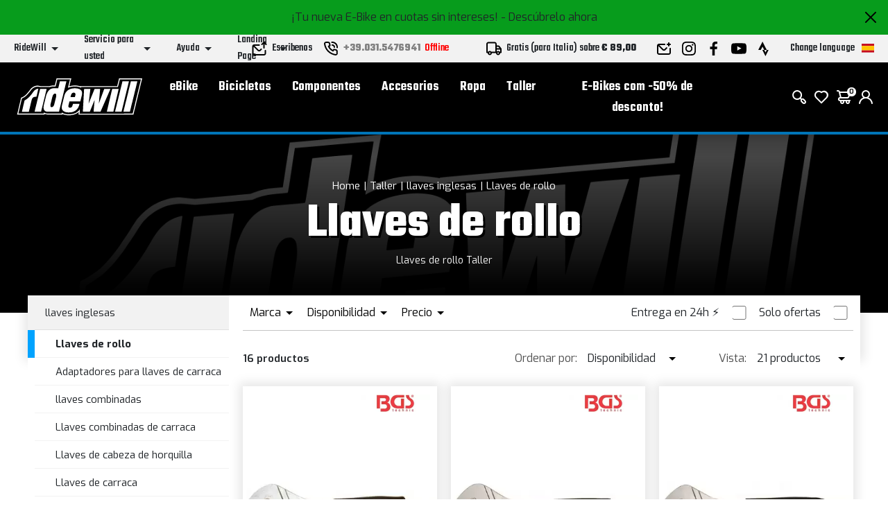

--- FILE ---
content_type: text/html; charset=UTF-8
request_url: https://www.ridewill.com/c2/es/taller/6/llaves-inglesas/68/llaves-de-rollo/494/
body_size: 51862
content:
<!DOCTYPE html>
<html lang="es-ES">
<head>

    <title>Taller Llaves de rollo Taller</title>

    <meta name='robots' content='index, follow'>
    <meta name='title' content="Llaves de rollo llaves inglesas Precio Taller taller">
    <meta name="description" content="Llaves de rollo Taller">
    <meta name="mobile-web-app-capable" content="yes">
    <meta name="viewport"
          content="width=device-width, user-scalable=no, initial-scale=1.0, maximum-scale=5.0, minimum-scale=1.0">
    <meta http-equiv="X-UA-Compatible" content="ie=edge">
    <meta charset="UTF-8">
    <meta http-equiv='Content-Type' content='text/html; charset=UTF-8'/>
        <meta name="author" content=''>
    <meta name="copyright" content=''>
    <meta http-equiv="content-language" content="es">
    <meta name="creation_Date" content="02/04/2013">
    <meta name="revisit-after" content="7 days">
    <meta name="msapplication-config" content="none"/>
    <!-- google translate solo se in inglese -->
    <meta name="google-translate-customization" content="26ed128b191358f0-850278dc77b28d31-g2ed50a17003dd860-f"/>
    <link rel="publisher" href="ridewill">
    <link rel="shortcut icon" href="https://img.ridewill.it/favicon.ico"/>
    <link rel="canonical" href="https://www.ridewill.com/c2/es/taller/6/llaves-inglesas/68/llaves-de-rollo/494/"/>
    <!--<link rel="manifest" href="/site.webmanifest">
    <link rel="mask-icon" href="/safari-pinned-tab.svg" color="#5bbad5">
    <meta name="apple-mobile-web-app-title" content="Ridewill">-->
    <link rel="apple-touch-icon" sizes="120x120" href="https://img.ridewill.it/apple-icon-120x120.png">
    <link rel="apple-touch-icon" sizes="152x152" href="https://img.ridewill.it/apple-icon-152x152.png">
    <link rel="apple-touch-icon" sizes="180x180" href="https://img.ridewill.it/apple-icon-180x180.png">
    <link rel="apple-touch-icon-precomposed" href="https://img.ridewill.it/apple-touch-icon-114x114-precomposed.png"/>
    <link rel="icon" type="image/png" sizes="192x192" href="https://img.ridewill.it/android-icon-192x192.png">
    <link rel="icon" type="image/png" sizes="32x32" href="https://img.ridewill.it/favicon-32x32.png">
    <link rel="icon" type="image/png" sizes="96x96" href="https://img.ridewill.it/favicon-96x96.png">
    <link rel="icon" type="image/png" sizes="16x16" href="https://img.ridewill.it/favicon-16x16.png">
    <meta name="msapplication-TileColor" content="#ffffff">
    <meta name="msapplication-TileImage" content="https://img.ridewill.it/ms-icon-144x144.png">

    <meta name="theme-color" content="#ffffff">


    <link rel="stylesheet" href="/css/custom.css?v=1.0.6">
    <link rel="stylesheet" href="/css/ion.rangeSlider.min.css">

    <!-- NUOVO SITO - MAIN CSS -->
    <link rel="stylesheet" href="/css/2023/main.min.css?v=1.2">

        <link rel="preload" href="https://img.ridewill.it/fonts/fa-solid-900.woff2" as="font" crossorigin="anonymous">
    <link rel="preload" href="https://img.ridewill.it/fonts/fa-brands-400.woff2" as="font" crossorigin="anonymous">
    <link rel="preload" href="https://img.ridewill.it/fonts/fa-regular-400.woff2" as="font" crossorigin="anonymous">

   
    <link rel="stylesheet" href="https://img.ridewill.it/css/fonts/exo.css">
    <script src="/js/ion.rangeSlider.min.js" defer></script>

            <!-- Prod-->
        <script src="/js/2023/main.min.js?v=1.3"></script>
    
    <link rel="stylesheet"  href="/css/datepicker.css" />
    <script src="/js/datepicker.js"></script>
    <link rel="stylesheet"  href="/css/select2.css" />
    <script src="/js/select2.js"></script>

    
            <link rel="alternate" href="https://www.ridewill.it/c2/it/officina/6/chiavi/68/chiavi-a-rullino/494/"
              hreflang="it-IT"/>
                <link rel="alternate" href="https://www.ridewill.com/c2/en/workshop/6/spanners/68/roll-wrenches/494/"
              hreflang="en-GB"/>
                <link rel="alternate" href="https://www.ridewill.com/c2/fr/atelier/6/cles/68/cles-a-molette/494/"
              hreflang="fr-FR"/>
                <link rel="alternate" href="https://www.ridewill.com/c2/de/werkstatt/6/schraubenschlussel/68/rollenschlussel/494/"
              hreflang="de-DE"/>
                <link rel="alternate" href="https://www.ridewill.com/c2/es/taller/6/llaves-inglesas/68/llaves-de-rollo/494/"
              hreflang="es-ES"/>
                <link rel="alternate" href="https://www.ridewill.com/c2/pt/oficina/6/chaves/68/chaves-de-rolo/494/"
              hreflang="pt-PT"/>
            <link rel="alternate" href="https://www.ridewill.com/c2/en/workshop/6/spanners/68/roll-wrenches/494/" hreflang="x-default"/>
            <meta itemscope itemtype="https://schema.org/Thing">
        <meta property="fb:app_id" content="636271479811597"/>
        <meta property="og:title" content="Llaves de rollo llaves inglesas Precio Taller taller"/>
        <meta property="og:type" content="company"/>
        <meta property="og:url" content="https://www.ridewill.com/c2/es/taller/6/llaves-inglesas/68/llaves-de-rollo/494/"/>
                    <meta itemprop="image" content="https://img.ridewill.it/public/imgcat/big/494.jpg"/>
            <link rel="image_src" href="https://img.ridewill.it/public/imgcat/medium/494.jpg"/>
                <meta property="og:site_name" content="www.ridewill.com"/>
        <meta property="og:description" content="Llaves de rollo Taller"/>
                            <script
                            async
                            src="https://eu-library.klarnaservices.com/lib.js"
                            data-client-id="4be404df-8a83-5bb7-9f18-20baee5da41d"></script>
                    <!-- klarna prod -->
                        <script>
        // Define dataLayer and the gtag function.
        window.dataLayer = window.dataLayer || [];

        function gtag() {
            dataLayer.push(arguments);
        }
    </script>
    <script>

    //Default consent settings
    gtag('consent', 'default', {
        'ad_storage': 'denied',
        'analytics_storage': 'denied',
        'ad_user_data': 'denied',
        'ad_personalization': 'denied'
    });

    <!-- Google Tag Manager -->
    (function (w, d, s, l, i) {
        w[l] = w[l] || [];
        w[l].push({
            'gtm.start':
                new Date().getTime(), event: 'gtm.js'
        });
        var f = d.getElementsByTagName(s)[0],
            j = d.createElement(s), dl = l != 'dataLayer' ? '&l=' + l : '';
        j.async = true;
        j.src =
            'https://www.googletagmanager.com/gtm.js?id=' + i + dl;
        f.parentNode.insertBefore(j, f);
    })(window, document, 'script', 'dataLayer', 'GTM-MZM9SSS');

    <!-- End Google Tag Manager -->
    
    function UpdateGTMConsent(from_preference_form = true, statistici = 'denied', profilazione = 'denied') {

        if (from_preference_form) {
            if ($("#cookie_prefences input[name=enable_all]").length > 0) {
                statistici = 'granted';
                profilazione = 'granted';
            } else {
                if ($("#cookie_prefences input[name=statistici]").is(":checked")) {
                    statistici = 'granted';
                }
                if ($("#cookie_prefences input[name=profilazione]").is(":checked")) {
                    profilazione = 'granted';
                }
            }
        }

        //console.log('GTM Consent -> analytics_storage: '+statistici+' ad_storage: '+profilazione);

        gtag('consent', 'update', {
            'analytics_storage': statistici,
            'ad_storage': profilazione,
            'ad_user_data': profilazione,
            'ad_personalization': profilazione
        });
    }
</script>

    <script>
        dataLayer.push({'UserId': '743209177'});
    </script>

    
</head>
<body data-promo="true">
<!-- END head --><div class="header" data-header>
    <div class="header__container">
                            <div class="header-promo" data-promo="true" data-header-promo
                         style="background-color:#079c1c"
                         id="91b16e8fb0f3865cbedd4df2b488eac7">
                       <p>¡Tu nueva E-Bike en cuotas sin intereses! <a href='https://www.ridewill.it/it/landing-page/e-bike-a-rate-senza-interessi/31/'>- Descúbrelo ahora</a></p>
                        <a href="javascript:void(0);" onclick="chiudidiv('91b16e8fb0f3865cbedd4df2b488eac7');">
                            <img class="header-promo__close" src="https://img.ridewill.it/images/2023/icons/close.svg" alt="">
                        </a>
                    </div>
                    <div class="header-info" data-header-info>
    <div class="rd-fluid-container">
        <div class="row align-items-center">
            <div class="col-4">
                <div class="d-flex">
                    <ul class="menu-info">
            <li class="menu-info__item" data-menu-info-item>
            <a href="#"                class="menu-info__link" data-menu-info-link>
                <span>RideWill</span>
                <div class="icon no-hover">
                    <svg data-src="https://img.ridewill.it/images/2023/icons/direction-down.svg"></svg>
                </div>
            </a>
                            <ul class="menu-info__submenu" data-menu-info-submenu>
                                            <li class="menu-info__subitem">
                            <a href="/es/ridewill/donde-estamos/17/"                                class="menu-info__sublink">Donde estamos</a>
                        </li>
                                            <li class="menu-info__subitem">
                            <a href="/es/ridewill/ridewill-factory-club/892/"                                class="menu-info__sublink">Ridewill Factory Club</a>
                        </li>
                                            <li class="menu-info__subitem">
                            <a href="/es/ridewill/sobre-nosotros/3/"                                class="menu-info__sublink">Sobre nosotros</a>
                        </li>
                                            <li class="menu-info__subitem">
                            <a href="/es/ridewill/tienda-de-bicicletas-como/446/"                                class="menu-info__sublink">TIENDA DE BICICLETAS COMO</a>
                        </li>
                                            <li class="menu-info__subitem">
                            <a href="/es/ridewill/nuestras-marcas/4/"                                class="menu-info__sublink">Nuestras Marcas</a>
                        </li>
                                            <li class="menu-info__subitem">
                            <a href="/es/ridewill/trabaja-con-nosotros/57/"                                class="menu-info__sublink">Trabaja con nosotros</a>
                        </li>
                                    </ul>
                    </li>
            <li class="menu-info__item" data-menu-info-item>
            <a href="#"                class="menu-info__link" data-menu-info-link>
                <span>Servicio para usted</span>
                <div class="icon no-hover">
                    <svg data-src="https://img.ridewill.it/images/2023/icons/direction-down.svg"></svg>
                </div>
            </a>
                            <ul class="menu-info__submenu" data-menu-info-submenu>
                                            <li class="menu-info__subitem">
                            <a href="/es/servicio-para-usted/consulta-tu-pedido/1/"                                class="menu-info__sublink">Consulta tu pedido</a>
                        </li>
                                            <li class="menu-info__subitem">
                            <a href="/es/servicio-para-usted/pago-en-linea-a-plazos/1208/"                                class="menu-info__sublink">Pago en línea a plazos</a>
                        </li>
                                            <li class="menu-info__subitem">
                            <a href="/es/servicio-para-usted/politica-de-asistencia-vial/1704/"                                class="menu-info__sublink">Política de asistencia vial</a>
                        </li>
                                            <li class="menu-info__subitem">
                            <a href="/es/servicio-para-usted/prueba-de-conduccion-de-bicicletas-electricas/1536/"                                class="menu-info__sublink">Prueba de conducción de bicicletas eléctricas</a>
                        </li>
                                            <li class="menu-info__subitem">
                            <a href="/es/servicio-para-usted/seguro-contra-robo-de-bicicletas-electricas/1592/"                                class="menu-info__sublink">Seguro contra robo de bicicletas eléctricas</a>
                        </li>
                                            <li class="menu-info__subitem">
                            <a href="/es/servicio-para-usted/contactenos/2/"                                class="menu-info__sublink">Contáctenos</a>
                        </li>
                                            <li class="menu-info__subitem">
                            <a href="/es/servicio-para-usted/garantia/8/"                                class="menu-info__sublink">Garantía</a>
                        </li>
                                            <li class="menu-info__subitem">
                            <a href="/es/servicio-para-usted/eres-un-profesional/18/"                                class="menu-info__sublink">¿Eres un profesional?</a>
                        </li>
                                            <li class="menu-info__subitem">
                            <a href="/es/servicio-para-usted/calculadora-de-muelles-mtb/1489/"                                class="menu-info__sublink">Calculadora de muelles MTB</a>
                        </li>
                                            <li class="menu-info__subitem">
                            <a href="/es/servicio-para-usted/consulta-gratuita-de-bicicletas-electricas/1493/"                                class="menu-info__sublink">Consulta gratuita de bicicletas eléctricas</a>
                        </li>
                                    </ul>
                    </li>
            <li class="menu-info__item" data-menu-info-item>
            <a href="#"                class="menu-info__link" data-menu-info-link>
                <span>Ayuda</span>
                <div class="icon no-hover">
                    <svg data-src="https://img.ridewill.it/images/2023/icons/direction-down.svg"></svg>
                </div>
            </a>
                            <ul class="menu-info__submenu" data-menu-info-submenu>
                                            <li class="menu-info__subitem">
                            <a href="/es/ayuda/como-ordenar/9/"                                class="menu-info__sublink">Como ordenar</a>
                        </li>
                                            <li class="menu-info__subitem">
                            <a href="/es/ayuda/metodos-de-pago/11/"                                class="menu-info__sublink">Métodos de pago</a>
                        </li>
                                            <li class="menu-info__subitem">
                            <a href="/es/ayuda/promocion-de-bicicletas-electricas-terminos-y-condiciones/1515/"                                class="menu-info__sublink">Promoción de bicicletas eléctricas: términos y condiciones</a>
                        </li>
                                            <li class="menu-info__subitem">
                            <a href="/es/ayuda/envio-y-entrega/10/"                                class="menu-info__sublink">Envío y entrega</a>
                        </li>
                                            <li class="menu-info__subitem">
                            <a href="/es/ayuda/ordene-y-recoja-en-ridewill/264/"                                class="menu-info__sublink">Ordene y recoja en Ridewill</a>
                        </li>
                                            <li class="menu-info__subitem">
                            <a href="/es/ayuda/terminos-y-condiciones/5/"                                class="menu-info__sublink">Términos y condiciones</a>
                        </li>
                                            <li class="menu-info__subitem">
                            <a href="/es/ayuda/garantia-de-compra-segura/12/"                                class="menu-info__sublink">Garantía de compra segura</a>
                        </li>
                                            <li class="menu-info__subitem">
                            <a href="/es/ayuda/derecho-de-desistimiento/13/"                                class="menu-info__sublink">Derecho de desistimiento</a>
                        </li>
                                            <li class="menu-info__subitem">
                            <a href="/es/ayuda/como-usar-el-codigo-de-descuento-promocional/314/"                                class="menu-info__sublink">Cómo usar el código de descuento promocional</a>
                        </li>
                                    </ul>
                    </li>
            <li class="menu-info__item" data-menu-info-item>
            <a href="#"                class="menu-info__link" data-menu-info-link>
                <span>Landing Page</span>
                <div class="icon no-hover">
                    <svg data-src="https://img.ridewill.it/images/2023/icons/direction-down.svg"></svg>
                </div>
            </a>
                            <ul class="menu-info__submenu" data-menu-info-submenu>
                                            <li class="menu-info__subitem">
                            <a href="/es/landing-page/black-friday/10/"                                class="menu-info__sublink">Black Friday</a>
                        </li>
                                            <li class="menu-info__subitem">
                            <a href="/es/landing-page/e-bike-senza-interessi/31/"                                class="menu-info__sublink">E-Bike senza interessi!</a>
                        </li>
                                            <li class="menu-info__subitem">
                            <a href="/es/landing-page/gama-cube-2026/29/"                                class="menu-info__sublink">Gama Cube 2026</a>
                        </li>
                                            <li class="menu-info__subitem">
                            <a href="/es/landing-page/raymon-2025/23/"                                class="menu-info__sublink">Raymon 2025</a>
                        </li>
                                            <li class="menu-info__subitem">
                            <a href="/es/landing-page/regalo-para-ti/16/"                                class="menu-info__sublink">Regalo para ti</a>
                        </li>
                                            <li class="menu-info__subitem">
                            <a href="/es/landing-page/e-bikes-al-50/27/"                                class="menu-info__sublink">¡E-Bikes al -50%!</a>
                        </li>
                                    </ul>
                    </li>
    </ul>
                </div>
            </div>
            <div class="col-4">
                <div class="d-flex align-items-center justify-content-center">
                    <a href="https://www.ridewill.com/es/servicio-para-usted/contactenos/2/" class="header-info__block">
                        <img class="icon" src="https://img.ridewill.it/images/2023/icons/send-mail.svg" alt="">
                        <span>Escribenos</span>
                    </a>
                                        <a href="tel:+39.031.5476941" data-call-center="disabled"
                       class="header-info__call-center">
                        <img class="icon" src="https://img.ridewill.it/images/2023/icons/call.svg" alt="">
                        <strong>+39.031.5476941</strong>
                        <span class="active">Servicio activo</span>
                        <span class="inactive">Offline</span>
                    </a>
                    <div class="header-info__block">
                        <img class="icon" src="https://img.ridewill.it/images/2023/icons/transport.svg" alt="">
                                                    <span>Gratis (para Italia) sobre                            <strong>&euro; 89,00</strong></span>
                                            </div>
                </div>
            </div>
            <div class="col-4">
                <div class="d-flex justify-content-end">
                    <ul class="socials">
    <li class="socials__item">
        <a href="https://www.ridewill.com/es/servicio-para-usted/contactenos/2/" class="socials__link">
            <img src="https://img.ridewill.it/images/2023/icons/newsletter.svg" alt="Newsletter">
        </a>
    </li>
    <li class="socials__item">
        <a href="https://www.instagram.com/ridewill.it/" class="socials__link">
            <img src="https://img.ridewill.it/images/2023/icons/instagram.svg" alt="Instagram">
        </a>
    </li>
    <li class="socials__item">
        <a href="https://www.facebook.com/ridewill" class="socials__link">
            <img src="https://img.ridewill.it/images/2023/icons/facebook.svg" alt="Facebook">
        </a>
    </li>
    <li class="socials__item">
        <a href="https://www.youtube.com/channel/UCzrQQ9zqeLq27KlpxYMBNWg" class="socials__link">
            <img src="https://img.ridewill.it/images/2023/icons/youtube.svg" alt="Youtube">
        </a>
    </li>
    <li class="socials__item">
        <a href="https://www.strava.com/clubs/1054216" class="socials__link">
            <img src="https://img.ridewill.it/images/2023/icons/strava.svg" alt="Strava">
        </a>
    </li>
</ul>
<div class="languages" data-lang>
    <div class="languages__main" data-lang-main>
        <span>
            Change language
        </span>
        <img src="https://img.ridewill.it/images/2023/icons/flag-es.svg" alt="Italiano">
    </div>
    <div class="languages__popup" data-lang-popup>
                <form action="https://www.ridewill.com/c2/es/taller/6/llaves-inglesas/68/llaves-de-rollo/494/" method="POST" class="languages__form">
            <label class="languages__label">Lengua</label>
            <div class="languages__select">
                <select class="preference_lang">
                                                <option  title="Italiano" value="https://www.ridewill.it/c2/it/officina/6/chiavi/68/chiavi-a-rullino/494/">
                                Italiano                            </option>
                                                    <option  title="English" value="https://www.ridewill.com/c2/en/workshop/6/spanners/68/roll-wrenches/494/">
                                English                            </option>
                                                    <option  title="Français" value="https://www.ridewill.com/c2/fr/atelier/6/cles/68/cles-a-molette/494/">
                                Français                            </option>
                                                    <option  title="Deutsch" value="https://www.ridewill.com/c2/de/werkstatt/6/schraubenschlussel/68/rollenschlussel/494/">
                                Deutsch                            </option>
                                                    <option selected="selected" title="Español" value="https://www.ridewill.com/c2/es/taller/6/llaves-inglesas/68/llaves-de-rollo/494/">
                                Español                            </option>
                                                    <option  title="Português" value="https://www.ridewill.com/c2/pt/oficina/6/chaves/68/chaves-de-rolo/494/">
                                Português                            </option>
                                        </select>
                <div class="icon no-hover">
                    <svg data-src="https://img.ridewill.it/images/2023/icons/arrow-down.svg"></svg>
                </div>
            </div>
            <label class="languages__label">Evaluar</label>
            <div class="languages__select">
                <select name="valuta">
                                            <option selected="selected" title="&euro; EUR" value="EUR">
                            EUR                        </option>
                                                <option  title="&pound; GBP" value="GPR">
                            GPR                        </option>
                                                <option  title="&#36; USD" value="USD">
                            USD                        </option>
                                                <option  title="Fr. CHF" value="CHF">
                            CHF                        </option>
                                                <option  title="&#36; CAD" value="CAD">
                            CAD                        </option>
                                                <option  title="&#36; AUD" value="AUD">
                            AUD                        </option>
                                                <option  title="&#165; YEN" value="JPY">
                            JPY                        </option>
                                                <option  title="S&#36; SGD" value="SGD">
                            SGD                        </option>
                                        </select>
                <div class="icon no-hover">
                    <svg data-src="https://img.ridewill.it/images/2023/icons/arrow-down.svg"></svg>
                </div>
            </div>
                        <label class="languages__label">Envío a</label>
            <div class="languages__select">
                <select name="NazioneSpedizioneZona">
                                            <option  title="AFGHANISTAN" value="AFGHANISTAN|5|0">
                            AFGANISTÁN                        </option>
                                                <option  title="ALBANIA" value="ALBANIA|14|0">
                            ALBANIA                        </option>
                                                <option  title="GERMANY" value="GERMANY|10|1">
                            ALEMANIA                        </option>
                                                <option  title="ANDORRA" value="ANDORRA|14|0">
                            ANDORRA                        </option>
                                                <option  title="ANGOLA" value="ANGOLA|5|0">
                            ANGOLA                        </option>
                                                <option  title="ANGUILLA" value="ANGUILLA|4|0">
                            ANGUILA                        </option>
                                                <option  title="ANTIGUA AND BARBUDA" value="ANTIGUA AND BARBUDA|4|0">
                            ANTIGUA Y BARBUDA                        </option>
                                                <option  title="SAUDI ARABIA" value="SAUDI ARABIA|3|0">
                            ARABIA SAUDITA                        </option>
                                                <option  title="ALGERIA" value="ALGERIA|3|0">
                            ARGELIA                        </option>
                                                <option  title="ARGENTINA" value="ARGENTINA|4|0">
                            ARGENTINA                        </option>
                                                <option  title="ARMENIA" value="ARMENIA|3|0">
                            ARMENIA                        </option>
                                                <option  title="ARUBA" value="ARUBA|4|0">
                            ARUBA                        </option>
                                                <option  title="AUSTRALIA" value="AUSTRALIA|7|0">
                            AUSTRALIA                        </option>
                                                <option  title="AUSTRIA" value="AUSTRIA|10|1">
                            AUSTRIA                        </option>
                                                <option  title="AZERBAIJAN" value="AZERBAIJAN|3|0">
                            AZERBAIYÁN                        </option>
                                                <option  title="AZORES" value="AZORES|17|0">
                            AZORES                        </option>
                                                <option  title="BAHAMAS" value="BAHAMAS|4|0">
                            BAHAMAS                        </option>
                                                <option  title="BAHRAIN" value="BAHRAIN|3|0">
                            BAHREIN                        </option>
                                                <option  title="BANGLADESH" value="BANGLADESH|3|0">
                            BANGLADESH                        </option>
                                                <option  title="BARBADOS" value="BARBADOS|4|0">
                            BARBADOS                        </option>
                                                <option  title="BELGIUM" value="BELGIUM|11|1">
                            BÉLGICA                        </option>
                                                <option  title="BELIZE" value="BELIZE|4|0">
                            BELICE                        </option>
                                                <option  title="BENIN" value="BENIN|5|0">
                            BENÍN                        </option>
                                                <option  title="BELARUS" value="BELARUS|14|0">
                            BIELORRUSIA                        </option>
                                                <option  title="BOLIVIA" value="BOLIVIA|4|0">
                            BOLIVIA                        </option>
                                                <option  title="BOSNIA AND HERZEGOWINA" value="BOSNIA AND HERZEGOWINA|14|0">
                            BOSNIA Y HERZEGOWINA                        </option>
                                                <option  title="BOTSWANA" value="BOTSWANA|5|0">
                            BOTSUANA                        </option>
                                                <option  title="BRAZIL" value="BRAZIL|4|0">
                            BRASIL                        </option>
                                                <option  title="BRUNEI DARUSSALAM" value="BRUNEI DARUSSALAM|3|0">
                            BRUNEI DARUSSALAM                        </option>
                                                <option  title="BULGARIA" value="BULGARIA|12|1">
                            BULGARIA                        </option>
                                                <option  title="BURKINA FASO" value="BURKINA FASO|5|0">
                            BURKINA FASO                        </option>
                                                <option  title="BURUNDI" value="BURUNDI|5|0">
                            BURUNDI                        </option>
                                                <option  title="BHUTAN" value="BHUTAN|3|0">
                            BUTÁN                        </option>
                                                <option  title="CAPE VERDE" value="CAPE VERDE|5|0">
                            CABO VERDE                        </option>
                                                <option  title="CAMBODIA" value="CAMBODIA|2|0">
                            CAMBOYA                        </option>
                                                <option  title="CAMEROON" value="CAMEROON|5|0">
                            CAMERÚN                        </option>
                                                <option  title="CANADA" value="CANADA|1|0">
                            CANADÁ                        </option>
                                                <option  title="CHAD" value="CHAD|5|0">
                            CHAD                        </option>
                                                <option  title="CHILE" value="CHILE|4|0">
                            CHILE                        </option>
                                                <option  title="CHINA" value="CHINA|6|0">
                            CHINA                        </option>
                                                <option  title="CIPRO" value="CIPRO|14|1">
                            CIPRO                        </option>
                                                <option  title="COLOMBIA" value="COLOMBIA|4|0">
                            COLOMBIA                        </option>
                                                <option  title="COMOROS" value="COMOROS|17|0">
                            COMOROS                        </option>
                                                <option  title="CONGO" value="CONGO|5|0">
                            CONGO                        </option>
                                                <option  title="SOUTH KOREA" value="SOUTH KOREA|2|0">
                            COREA DEL SUR                        </option>
                                                <option  title="COTE D'IVOIRE" value="COTE D'IVOIRE|5|0">
                            COSTA DE MARFIL                        </option>
                                                <option  title="COSTA RICA" value="COSTA RICA|4|0">
                            COSTA RICA                        </option>
                                                <option  title="CROATIA (HRVATSKA)" value="CROATIA (HRVATSKA)|13|1">
                            CROACIA (HRVATSKA)                        </option>
                                                <option  title="CUBA" value="CUBA|17|0">
                            CUBA                        </option>
                                                <option  title="DENMARK" value="DENMARK|13|1">
                            DINAMARCA                        </option>
                                                <option  title="DOMINICA" value="DOMINICA|4|0">
                            DOMINICA                        </option>
                                                <option  title="ECUADOR" value="ECUADOR|4|0">
                            ECUADOR                        </option>
                                                <option  title="EGYPT" value="EGYPT|3|0">
                            EGIPTO                        </option>
                                                <option  title="EL SALVADOR" value="EL SALVADOR|4|0">
                            EL SALVADOR                        </option>
                                                <option  title="UNITED ARAB EMIRATES" value="UNITED ARAB EMIRATES|3|0">
                            EMIRATOS ÁRABES UNIDOS                        </option>
                                                <option  title="ERITREA" value="ERITREA|5|0">
                            ERITREA                        </option>
                                                <option  title="SLOVACCHIA" value="SLOVACCHIA|12|1">
                            ESLOVACQUIA                        </option>
                                                <option  title="SLOVENIA" value="SLOVENIA|10|1">
                            ESLOVENIA                        </option>
                                                <option selected="selected" title="SPAIN" value="SPAIN|11|1">
                            ESPAÑA                        </option>
                                                <option  title="SPAIN - BALEARIC ISLANDS" value="SPAIN - BALEARIC ISLANDS|11|1">
                            ESPAÑA - ISLAS BALEARES                        </option>
                                                <option  title="SPAIN - CANARY ISLANDS" value="SPAIN - CANARY ISLANDS|17|0">
                            ESPAÑA - ISLAS CANARIAS                        </option>
                                                <option  title="ESTONIA" value="ESTONIA|13|1">
                            ESTONIA                        </option>
                                                <option  title="ETHIOPIA" value="ETHIOPIA|5|0">
                            ETIOPÍA                        </option>
                                                <option  title="RUSSIAN FEDERATION" value="RUSSIAN FEDERATION|14|0">
                            FEDERACIÓN RUSA                        </option>
                                                <option  title="FIJI" value="FIJI|5|0">
                            FIJI                        </option>
                                                <option  title="PHILIPPINES" value="PHILIPPINES|2|0">
                            FILIPINAS                        </option>
                                                <option  title="FINLAND" value="FINLAND|13|1">
                            FINLANDIA                        </option>
                                                <option  title="FRANCE" value="FRANCE|10|1">
                            FRANCIA                        </option>
                                                <option  title="FRANCE - CORSICA" value="FRANCE - CORSICA|10|1">
                            FRANCIA - CORCEGA                        </option>
                                                <option  title="GABON" value="GABON|5|0">
                            GABÓN                        </option>
                                                <option  title="GAMBIA" value="GAMBIA|5|0">
                            GAMBIA                        </option>
                                                <option  title="GEORGIA" value="GEORGIA|5|0">
                            GEORGIA                        </option>
                                                <option  title="GHANA" value="GHANA|5|0">
                            GHANA                        </option>
                                                <option  title="GIBRALTAR" value="GIBRALTAR|14|0">
                            GIBRALTAR                        </option>
                                                <option  title="GRENADA" value="GRENADA|4|0">
                            GRANADA                        </option>
                                                <option  title="GREECE" value="GREECE|13|1">
                            GRECIA                        </option>
                                                <option  title="GREENLAND" value="GREENLAND|5|0">
                            GROENLANDIA                        </option>
                                                <option  title="GUADELOUPE" value="GUADELOUPE|4|0">
                            GUADALUPE                        </option>
                                                <option  title="GUAM" value="GUAM|5|0">
                            GUAM                        </option>
                                                <option  title="GUATEMALA" value="GUATEMALA|4|0">
                            GUATEMALA                        </option>
                                                <option  title="GUYANA" value="GUYANA|4|0">
                            GUAYANA                        </option>
                                                <option  title="GUERNSEY" value="GUERNSEY|5|0">
                            GUERNSEY                        </option>
                                                <option  title="GUINEA" value="GUINEA|5|0">
                            GUINEA                        </option>
                                                <option  title="GUINEA-BISSAU" value="GUINEA-BISSAU|5|0">
                            GUINEA-BISSAU                        </option>
                                                <option  title="HAITI" value="HAITI|4|0">
                            HAITÍ                        </option>
                                                <option  title="HONDURAS" value="HONDURAS|4|0">
                            HONDURAS                        </option>
                                                <option  title="HONG KONG" value="HONG KONG|6|0">
                            HONG KONG                        </option>
                                                <option  title="HUNGARY" value="HUNGARY|12|1">
                            HUNGRÍA                        </option>
                                                <option  title="INDIA" value="INDIA|3|0">
                            INDIA                        </option>
                                                <option  title="INDONESIA" value="INDONESIA|2|0">
                            INDONESIA                        </option>
                                                <option  title="IRAQ" value="IRAQ|5|0">
                            IRAK                        </option>
                                                <option  title="IRAN, ISLAMIC REPUBLIC OF" value="IRAN, ISLAMIC REPUBLIC OF|5|0">
                            IRÁN (REPÚBLICA ISLÁMICA DE                        </option>
                                                <option  title="IRELAND" value="IRELAND|13|1">
                            IRLANDA                        </option>
                                                <option  title="NORTH IRELAND" value="NORTH IRELAND|16|1">
                            IRLANDA DEL NORTE                        </option>
                                                <option  title="ICELAND" value="ICELAND|14|0">
                            ISLANDIA                        </option>
                                                <option  title="BERMUDA" value="BERMUDA|4|0">
                            ISLAS BERMUDAS                        </option>
                                                <option  title="CAYMAN ISLANDS" value="CAYMAN ISLANDS|4|0">
                            ISLAS CAIMÁN                        </option>
                                                <option  title="FAROE ISLANDS" value="FAROE ISLANDS|5|0">
                            ISLAS FAROE                        </option>
                                                <option  title="VIRGIN ISLANDS (BRITISH)" value="VIRGIN ISLANDS (BRITISH)|4|0">
                            ISLAS VÍRGENES (BRITÁNICAS)                        </option>
                                                <option  title="VIRGIN ISLANDS (U.S.)" value="VIRGIN ISLANDS (U.S.)|4|0">
                            ISLAS VÍRGENES (EE. UU.)                        </option>
                                                <option  title="ISRAEL" value="ISRAEL|18|0">
                            ISRAEL                        </option>
                                                <option  title="ITALY" value="ITALY|0|1">
                            ITALIA                        </option>
                                                <option  title="JAMAICA" value="JAMAICA|4|0">
                            JAMAICA                        </option>
                                                <option  title="JAPAN" value="JAPAN|9|0">
                            JAPÓN                        </option>
                                                <option  title="JERSEY" value="JERSEY|5|0">
                            JERSEY                        </option>
                                                <option  title="JORDAN" value="JORDAN|3|0">
                            JORDÁN                        </option>
                                                <option  title="QATAR" value="QATAR|3|0">
                            KATAR                        </option>
                                                <option  title="KAZAKHSTAN" value="KAZAKHSTAN|5|0">
                            KAZAJSTÁN                        </option>
                                                <option  title="KENYA" value="KENYA|5|0">
                            KENIA                        </option>
                                                <option  title="KYRGYZSTAN" value="KYRGYZSTAN|5|0">
                            KIRGUISTÁN                        </option>
                                                <option  title="KIRIBATI" value="KIRIBATI|5|0">
                            KIRIBATI                        </option>
                                                <option  title="KOSOVO" value="KOSOVO|17|0">
                            KOSOVO                        </option>
                                                <option  title="KUWAIT" value="KUWAIT|3|0">
                            KUWAIT                        </option>
                                                <option  title="LAOS" value="LAOS|2|0">
                            LAOS                        </option>
                                                <option  title="LESOTHO" value="LESOTHO|5|0">
                            LESOTO                        </option>
                                                <option  title="LETTONIA" value="LETTONIA|13|1">
                            LETONIA                        </option>
                                                <option  title="LEBANON" value="LEBANON|3|0">
                            LÍBANO                        </option>
                                                <option  title="LIBERIA" value="LIBERIA|5|0">
                            LIBERIA                        </option>
                                                <option  title="LIBYA" value="LIBYA|3|0">
                            LIBIA                        </option>
                                                <option  title="LIECHTENSTEIN" value="LIECHTENSTEIN|15|0">
                            LIECHTENSTEIN                        </option>
                                                <option  title="LITHUANIA" value="LITHUANIA|13|1">
                            LITUANIA                        </option>
                                                <option  title="LUXEMBOURG" value="LUXEMBOURG|11|1">
                            LUXEMBURGO                        </option>
                                                <option  title="MACAU" value="MACAU|2|0">
                            MACAO                        </option>
                                                <option  title="MACEDONIA (FORMERLY YUGOSLAV R" value="MACEDONIA (FORMERLY YUGOSLAV R|14|0">
                            MACEDONIA (ANTES YUGOSLAV R                        </option>
                                                <option  title="MADAGASCAR" value="MADAGASCAR|5|0">
                            MADAGASCAR                        </option>
                                                <option  title="MALAYSIA" value="MALAYSIA|2|0">
                            MALASIA                        </option>
                                                <option  title="MALAWI" value="MALAWI|5|0">
                            MALAWI                        </option>
                                                <option  title="MALDIVES" value="MALDIVES|5|0">
                            MALDIVAS                        </option>
                                                <option  title="MALI" value="MALI|5|0">
                            MALÍ                        </option>
                                                <option  title="MALTA" value="MALTA|14|1">
                            MALTA                        </option>
                                                <option  title="MOROCCO" value="MOROCCO|3|0">
                            MARRUECOS                        </option>
                                                <option  title="MARTINIQUE" value="MARTINIQUE|4|0">
                            MARTINICA                        </option>
                                                <option  title="MAURITIUS" value="MAURITIUS|5|0">
                            MAURICIO                        </option>
                                                <option  title="MAURITANIA" value="MAURITANIA|5|0">
                            MAURITANIA                        </option>
                                                <option  title="MEXICO" value="MEXICO|4|0">
                            MÉXICO                        </option>
                                                <option  title="MOLDOVA, REPUBLIC OF" value="MOLDOVA, REPUBLIC OF|14|0">
                            MOLDAVIA, REPÚBLICA DE                        </option>
                                                <option  title="MONGOLIA" value="MONGOLIA|5|0">
                            MONGOLIA                        </option>
                                                <option  title="MONTENEGRO" value="MONTENEGRO|14|0">
                            MONTENEGRO                        </option>
                                                <option  title="MOZAMBIQUE" value="MOZAMBIQUE|5|0">
                            MOZAMBIQUE                        </option>
                                                <option  title="NAMIBIA" value="NAMIBIA|5|0">
                            NAMIBIA                        </option>
                                                <option  title="NEPAL" value="NEPAL|3|0">
                            NEPAL                        </option>
                                                <option  title="NICARAGUA" value="NICARAGUA|4|0">
                            NICARAGUA                        </option>
                                                <option  title="NIGER" value="NIGER|5|0">
                            NÍGER                        </option>
                                                <option  title="NIGERIA" value="NIGERIA|5|0">
                            NIGERIA                        </option>
                                                <option  title="NORWAY" value="NORWAY|14|0">
                            NORUEGA                        </option>
                                                <option  title="NEW CALEDONIA" value="NEW CALEDONIA|5|0">
                            NUEVA CALEDONIA                        </option>
                                                <option  title="NEW ZEALAND" value="NEW ZEALAND|7|0">
                            NUEVA ZELANDA                        </option>
                                                <option  title="OMAN" value="OMAN|3|0">
                            OMÁN                        </option>
                                                <option  title="NETHERLANDS" value="NETHERLANDS|11|1">
                            PAÍSES BAJOS                        </option>
                                                <option  title="PAKISTAN" value="PAKISTAN|3|0">
                            PAKISTÁN                        </option>
                                                <option  title="PALESTINE" value="PALESTINE|3|0">
                            PALESTINA                        </option>
                                                <option  title="PANAMA" value="PANAMA|4|0">
                            PANAMÁ                        </option>
                                                <option  title="PARAGUAY" value="PARAGUAY|4|0">
                            PARAGUAY                        </option>
                                                <option  title="PERU" value="PERU|4|0">
                            PERÚ                        </option>
                                                <option  title="FRENCH POLYNESIA" value="FRENCH POLYNESIA|5|0">
                            POLINESIA FRANCÉS                        </option>
                                                <option  title="POLAND" value="POLAND|12|1">
                            POLONIA                        </option>
                                                <option  title="PORTUGAL" value="PORTUGAL|11|1">
                            PORTUGAL                        </option>
                                                <option  title="PRINC. MONACO" value="PRINC. MONACO|10|0">
                            PRINC. MÓNACO                        </option>
                                                <option  title="PUERTO RICO" value="PUERTO RICO|4|0">
                            PUERTO RICO                        </option>
                                                <option  title="UNITED KINGDOM" value="UNITED KINGDOM|16|0">
                            REINO UNIDO                        </option>
                                                <option  title="CENTRAL AFRICAN REPUBLIC" value="CENTRAL AFRICAN REPUBLIC|5|0">
                            REPÚBLICA CENTROAFRICANA                        </option>
                                                <option  title="CZECH REPUBLIC" value="CZECH REPUBLIC|12|1">
                            REPÚBLICA CHECA                        </option>
                                                <option  title="DOMINICAN REPUBLIC" value="DOMINICAN REPUBLIC|4|0">
                            REPÚBLICA DOMINICANA                        </option>
                                                <option  title="REUNION (France)" value="REUNION (France)|5|0">
                            REUNIÓN (Francia)                        </option>
                                                <option  title="RWANDA" value="RWANDA|5|0">
                            RUANDA                        </option>
                                                <option  title="ROMANIA" value="ROMANIA|12|1">
                            RUMANIA                        </option>
                                                <option  title="SAMOA" value="SAMOA|5|0">
                            SAMOA                        </option>
                                                <option  title="SAINT KITTS AND NEVIS" value="SAINT KITTS AND NEVIS|4|0">
                            SAN CRISTÓBAL Y NIEVES                        </option>
                                                <option  title="SINT MAARTEN (NL)" value="SINT MAARTEN (NL)|4|0">
                            SAN MAARTÉN (NL)                        </option>
                                                <option  title="SAN MARINO" value="SAN MARINO|0|1">
                            SAN MARINO                        </option>
                                                <option  title="SAINT MARTIN (FR)" value="SAINT MARTIN (FR)|4|0">
                            SAN MARTÍN (FR)                        </option>
                                                <option  title="SENEGAL" value="SENEGAL|5|0">
                            SENEGAL                        </option>
                                                <option  title="SERBIA" value="SERBIA|14|0">
                            SERBIA                        </option>
                                                <option  title="SEYCHELLES" value="SEYCHELLES|5|0">
                            SEYCHELLES                        </option>
                                                <option  title="SIERRA LEONE" value="SIERRA LEONE|5|0">
                            SIERRA LEONA                        </option>
                                                <option  title="SINGAPORE" value="SINGAPORE|9|0">
                            SINGAPUR                        </option>
                                                <option  title="SYRIA" value="SYRIA|3|0">
                            SIRIA                        </option>
                                                <option  title="SRI LANKA" value="SRI LANKA|3|0">
                            SRI LANKA                        </option>
                                                <option  title="SOUTH AFRICA" value="SOUTH AFRICA|4|0">
                            SUDÁFRICA                        </option>
                                                <option  title="SUDAN" value="SUDAN|5|0">
                            SUDÁN                        </option>
                                                <option  title="SWEDEN" value="SWEDEN|13|1">
                            SUECIA                        </option>
                                                <option  title="SWITZERLAND" value="SWITZERLAND|15|0">
                            SUIZA                        </option>
                                                <option  title="SURINAME" value="SURINAME|4|0">
                            SURINAM                        </option>
                                                <option  title="THAILANDIA" value="THAILANDIA|2|0">
                            TAILANDIA                        </option>
                                                <option  title="TAIWAN" value="TAIWAN|2|0">
                            TAIWÁN                        </option>
                                                <option  title="TANZANIA, UNITED REPUBLIC OF" value="TANZANIA, UNITED REPUBLIC OF|5|0">
                            TANZANIA, REPÚBLICA UNIDA DE                        </option>
                                                <option  title="TAJIKISTAN" value="TAJIKISTAN|17|0">
                            TAYIKISTÁN                        </option>
                                                <option  title="TOGO" value="TOGO|17|0">
                            TOGO                        </option>
                                                <option  title="TONGA" value="TONGA|5|0">
                            TONGA                        </option>
                                                <option  title="TRINIDAD AND TOBAGO" value="TRINIDAD AND TOBAGO|4|0">
                            TRINIDAD Y TOBAGO                        </option>
                                                <option  title="TUNISIA" value="TUNISIA|3|0">
                            TÚNEZ                        </option>
                                                <option  title="TURKMENISTAN" value="TURKMENISTAN|5|0">
                            TURKMENISTÁN                        </option>
                                                <option  title="TURKEY" value="TURKEY|14|0">
                            TURQUÍA                        </option>
                                                <option  title="UKRAINE" value="UKRAINE|14|0">
                            UCRANIA                        </option>
                                                <option  title="UGANDA" value="UGANDA|5|0">
                            UGANDA                        </option>
                                                <option  title="URUGUAY" value="URUGUAY|4|0">
                            URUGUAY                        </option>
                                                <option  title="USA" value="USA|8|0">
                            USA                        </option>
                                                <option  title="UZBEKISTAN" value="UZBEKISTAN|5|0">
                            UZBEKISTÁN                        </option>
                                                <option  title="VANUATU" value="VANUATU|5|0">
                            VANUATU                        </option>
                                                <option  title="VENEZUELA" value="VENEZUELA|4|0">
                            VENEZUELA                        </option>
                                                <option  title="VIETNAM" value="VIETNAM|2|0">
                            VIETNAM                        </option>
                                                <option  title="YEMEN" value="YEMEN|3|0">
                            YEMEN                        </option>
                                                <option  title="ZAMBIA" value="ZAMBIA|5|0">
                            ZAMBIA                        </option>
                                                <option  title="ZIMBABWE" value="ZIMBABWE|5|0">
                            ZIMBABUE                        </option>
                                        </select>
                <div class="icon no-hover">
                    <svg data-src="https://img.ridewill.it/images/2023/icons/arrow-down.svg"></svg>
                </div>
            </div>
                        <div class="text-center">
                <button type="submit" name="set_preference" value="1"
                        class="button button--blue">Impuesto</button>
            </div>
        </form>
    </div>
</div>

<style>
    .languages__main img {flex-shrink: 0; width:18px;}
</style>
                </div>
            </div>
        </div>
    </div>
</div>
<div class="header-main" data-header-main>
    <div class="rd-fluid-container">
        <div class="row align-items-center">
            <div class="col-2 d-lg-none">
                                <div class="navigation-mobile-button" data-navigation-mobile-button>
                    <div class="icon no-hover hamburger">
                        <svg data-src="https://img.ridewill.it/images/2023/icons/menu-hamburger.svg"></svg>
                    </div>
                    <div class="icon no-hover close">
                        <svg data-src="https://img.ridewill.it/images/2023/icons/close.svg"></svg>
                    </div>
                </div>
            </div>
            <div class="col-4 col-lg-2 col-xl-2 text-center text-lg-start">


                                <a href="/" class="header-main__logo">
                    <!-- <img src="images/ridewill-logo-white.svg" alt="">-->
                    <img src="https://img.ridewill.it/images/2023/ridewill-logo-white.svg" alt="">
                </a>



            </div>


            <div class="col-8 col-xl-8 d-none d-lg-block text-center">
                         <ul class="menu">

                     <li class="menu__item">
                <a href="#" class="menu__link"
                   data-fat-menu-link
                   data-fat-menu-link-name="eBike">eBike</a>
                <div class="fat-menu" data-fat-menu data-fat-menu-name="eBike">
                    <div class="fat-menu__segment" data-fat-menu-segment></div>
                     <div class="fat-menu__container">
                        <div class="position-relative">
                            <div class="rd-container">
                             <div class="row align-items-start">
                             <div class="col-8 col-xl-6">
                            <ul class="fat-menu__list" data-fat-menu-layout="3-column">
                                                            <li>
                                    <a href="/c1/es/bicicleta-electrica/7/carretera-grava/85/" class="fw-bold">Carretera / Grava</a>
                                                                            <ul>
                                                                                                                                                <li><a href="/c2/es/bicicleta-electrica/7/carretera-grava/85/bicicleta-electrica-de-carretera/828/">Bicicleta eléctrica de carretera</a>
                                                    </li>
                                                                                                                                                                                                <li><a href="/c2/es/bicicleta-electrica/7/carretera-grava/85/bicicleta-electrica-de-grava/885/">bicicleta eléctrica de grava</a>
                                                    </li>
                                                                                            
                                            
                                            
                                        </ul>
                                                                    </li>
                                                            <li>
                                    <a href="/c1/es/bicicleta-electrica/7/e-mtb/83/" class="fw-bold">E-MTB</a>
                                                                            <ul>
                                                                                                                                                <li><a href="/c2/es/bicicleta-electrica/7/e-mtb/83/emtb-super-light/924/">eMTB Super Light</a>
                                                    </li>
                                                                                                                                                                                                <li><a href="/c2/es/bicicleta-electrica/7/e-mtb/83/emtb-junior/903/">eMTB Junior</a>
                                                    </li>
                                                                                                                                                                                                <li><a href="/c2/es/bicicleta-electrica/7/e-mtb/83/emtb-rigido/351/">eMTB rígido</a>
                                                    </li>
                                                                                                                                                                                                <li><a href="/c2/es/bicicleta-electrica/7/e-mtb/83/emtb-toda-la-montana/823/">eMTB toda la montaña</a>
                                                    </li>
                                                                                                                                                                                                <li><a href="/c2/es/bicicleta-electrica/7/e-mtb/83/enduro-emtb/824/">Enduro eMTB</a>
                                                    </li>
                                                                                            
                                            
                                            
                                        </ul>
                                                                    </li>
                                                            <li>
                                    <a href="/c1/es/bicicleta-electrica/7/urbano/84/" class="fw-bold">Urbano</a>
                                                                            <ul>
                                                                                                                                                <li><a href="/c2/es/bicicleta-electrica/7/urbano/84/bicicleta-electrica-de-ciudad/352/">Bicicleta eléctrica de ciudad</a>
                                                    </li>
                                                                                                                                                                                                <li><a href="/c2/es/bicicleta-electrica/7/urbano/84/bicicleta-electrica-fat/826/">Bicicleta Eléctrica Fat</a>
                                                    </li>
                                                                                                                                                                                                <li><a href="/c2/es/bicicleta-electrica/7/urbano/84/bicicletas-electricas-especiales/919/">Bicicletas eléctricas especiales</a>
                                                    </li>
                                                                                                                                                                                                <li><a href="/c2/es/bicicleta-electrica/7/urbano/84/bicicleta-electrica-de-trekking/820/">Bicicleta eléctrica de trekking</a>
                                                    </li>
                                                                                                                                                                                                <li><a href="/c2/es/bicicleta-electrica/7/urbano/84/bicicleta-electrica-de-carga/902/">Bicicleta eléctrica de carga</a>
                                                    </li>
                                                                                                                                                                                                <li><a href="/c2/es/bicicleta-electrica/7/urbano/84/bicicleta-electrica-plegable/907/">Bicicleta eléctrica plegable</a>
                                                    </li>
                                                                                            
                                            
                                            
                                        </ul>
                                                                    </li>
                                                            <li>
                                    <a href="/c1/es/bicicleta-electrica/7/marcos-de-ebike/90/" class="fw-bold">Marcos de ebike</a>
                                                                            <ul>
                                                                                                                                                <li><a href="/c2/es/bicicleta-electrica/7/marcos-de-ebike/90/marcos-e-mtb/771/">Marcos E-MTB</a>
                                                    </li>
                                                                                            
                                            
                                            
                                        </ul>
                                                                    </li>
                                                            <li>
                                    <a href="/c1/es/bicicleta-electrica/7/moto-electrica/88/" class="fw-bold">Moto eléctrica</a>
                                                                            <ul>
                                                                                                                                                <li><a href="/c2/es/bicicleta-electrica/7/moto-electrica/88/enduro-mx/917/">Enduro MX</a>
                                                    </li>
                                                                                                                                                                                                <li><a href="/c2/es/bicicleta-electrica/7/moto-electrica/88/street-adventure/933/">Street Adventure</a>
                                                    </li>
                                                                                            
                                            
                                            
                                        </ul>
                                                                    </li>
                                                            <li>
                                    <a href="/c1/es/bicicleta-electrica/7/bicicleta-electrica-usada/87/" class="fw-bold">Bicicleta eléctrica usada</a>
                                                                            <ul>
                                                                                                                                                <li><a href="/c2/es/bicicleta-electrica/7/bicicleta-electrica-usada/87/bicicletas-electricas-km0/912/">Bicicletas eléctricas Km0</a>
                                                    </li>
                                                                                                                                                                                                <li><a href="/c2/es/bicicleta-electrica/7/bicicleta-electrica-usada/87/bicicletas-electricas-usadas/911/">Bicicletas eléctricas usadas</a>
                                                    </li>
                                                                                            
                                            
                                            
                                        </ul>
                                                                    </li>
                                                        </ul>
                            </div>
                                                                        <div class="col-4 col-xl-3">
                                                <form id="product_1620772">
            <input type="hidden" name="title" value="Crafty Carbon R 29 \'\' 12V 160 mm 800Wh Línea de rendimiento Bosch CX Cruise Grey/Negro 2025 Tamaño M">
            <input type="hidden" name="brand" value="Mondraker">
            <input type="hidden" name="code" value="010.25338">
            <input type="hidden" name="price" value="5299">
            <div class="box-product"
                 data-box-product-layout="card"
                 data-box-product-type="offer"
                 data-box-product-availability="available">
                <div class="box-product__intro">
                    <div class="box-product__top">
                        <div class="box-product__type">
                            <span class="text">Descuento</span>
                                                            <span class="added-text">-26%</span>
                                                    </div>
                        <div class="box-product__brand-icon">
                            <img src="https://img.ridewill.it/public/imgmarche/medium/2608-1127200671-mondraker.webp"
                                 alt="Mondraker logo">
                        </div>
                    </div>
                    <a href="/p/es/mondraker-01025338-crafty-carbon-r-29-12v-160-mm-800wh-linea-de-rendimiento-bosch-cx-cruise-grey-negro-2025-tamano-m/1620772/" class="box-product__image">
                        <img src="https://img.ridewill.it/public/imgprod2021/medium/1-b639b0.webp" title="" alt="">
                    </a>
                    <div class="box-product-popup">
                        <div class="box-product-popup__block">
                            <a href="/p/es/mondraker-01025338-crafty-carbon-r-29-12v-160-mm-800wh-linea-de-rendimiento-bosch-cx-cruise-grey-negro-2025-tamano-m/1620772/" class="icon">
                                <svg data-src="https://img.ridewill.it/images/2023/icons/info.svg"></svg>
                            </a>
                            <a href="javascript:void(0);" class="icon"
                               onclick="javascript:compara('1','1620772',
                                       '010.25338','/c2/es/taller/6/llaves-inglesas/68/llaves-de-rollo/494/');">
                                <svg data-src="https://img.ridewill.it/images/2023/icons/compare.svg"></svg>
                            </a>
                                                        <a href="javascript:void(0);" class="icon" data-product-favourite
                               onclick="ins_wish('010.25338');">
                                <svg class="add" data-src="https://img.ridewill.it/images/2023/icons/favourite-add.svg"></svg>
                                <svg class="liked" data-src="https://img.ridewill.it/images/2023/icons/favourite-liked.svg"></svg>
                            </a>
                                                        <div class="icon" href="javascript:void(0);" data-open-quick-cart                                 onclick="ins_carrello('1620772','010.25338',false,'');">
                                <svg data-src="https://img.ridewill.it/images/2023/icons/cart-add.svg"></svg>
                            </div>
                        </div>
                        <div class="box-product-popup__btn">
                            <img class="icon menu" src="https://img.ridewill.it/images/2023/icons/menu-meatballs.svg" alt="">
                            <img class="icon close" src="https://img.ridewill.it/images/2023/icons/close.svg" alt="">
                        </div>
                    </div>
                </div>
                <div class="box-product__content">
                    <a href="/p/es/mondraker-01025338-crafty-carbon-r-29-12v-160-mm-800wh-linea-de-rendimiento-bosch-cx-cruise-grey-negro-2025-tamano-m/1620772/"
                       class="box-product__brand">Mondraker</a>
                    <a href="/p/es/mondraker-01025338-crafty-carbon-r-29-12v-160-mm-800wh-linea-de-rendimiento-bosch-cx-cruise-grey-negro-2025-tamano-m/1620772/"
                       class="box-product__description">Crafty Carbon R 29 '' 12V 160 mm 800Wh Línea de rendimiento Bosch CX Cruise Grey/Negro 2025 Tamaño M</a>
                       <div class="msg_ins_carrello small"></div>
                    <div class="box-product__price">
                                                    <span class="offer-price">&euro; 5.299,00</span>
                            <span class="old-price">&euro; 7.199,00</span>
                            <span class="discount">-26%</span>
                                                </div>
                    <div class="box-product__availability">
                        <span class="available"><strong>En stock</strong> Entrega en 1 días.</span>
                        <span class="unavailable"><strong>En stock</strong> Entrega en 1 días.</span>
                        <span class="preorder"><strong>En stock</strong> Entrega en 1 días.</span>
                    </div>
                </div>
            </div>
        </form>
                                            </div>
                                                                                <div class="col-4 col-xl-3">
                                                <form id="product_1779434">
            <input type="hidden" name="title" value="Bullit 4 C GX AXS Bicicleta de prueba (244km) 29/27.5\'\' 170mm 12v 600Wh Bosch CX Destello Azul Verdo">
            <input type="hidden" name="brand" value="SANTA CRUZ">
            <input type="hidden" name="code" value="DE335-4-883">
            <input type="hidden" name="price" value="6990">
            <div class="box-product"
                 data-box-product-layout="card"
                 data-box-product-type="offer"
                 data-box-product-availability="available">
                <div class="box-product__intro">
                    <div class="box-product__top">
                        <div class="box-product__type">
                            <span class="text">Descuento</span>
                                                            <span class="added-text">-29%</span>
                                                    </div>
                        <div class="box-product__brand-icon">
                            <img src="https://img.ridewill.it/public/imgmarche/medium/3005-1077054783-logosanta.webp"
                                 alt="SANTA CRUZ logo">
                        </div>
                    </div>
                    <a href="/p/es/santa-cruz-de335-4-883-bullit-4-c-gx-axs-bicicleta-de-prueba-244km-29-275-170mm-12v-600wh-bosch-cx-destello-azul-verdo/1779434/" class="box-product__image">
                        <img src="https://img.ridewill.it/public/imgprod2021/medium/my26_bullit_c_gx_axs_mattetealsp-f557e0.webp" title="" alt="">
                    </a>
                    <div class="box-product-popup">
                        <div class="box-product-popup__block">
                            <a href="/p/es/santa-cruz-de335-4-883-bullit-4-c-gx-axs-bicicleta-de-prueba-244km-29-275-170mm-12v-600wh-bosch-cx-destello-azul-verdo/1779434/" class="icon">
                                <svg data-src="https://img.ridewill.it/images/2023/icons/info.svg"></svg>
                            </a>
                            <a href="javascript:void(0);" class="icon"
                               onclick="javascript:compara('1','1779434',
                                       'DE335-4-883','/c2/es/taller/6/llaves-inglesas/68/llaves-de-rollo/494/');">
                                <svg data-src="https://img.ridewill.it/images/2023/icons/compare.svg"></svg>
                            </a>
                                                        <a href="javascript:void(0);" class="icon" data-product-favourite
                               onclick="ins_wish('DE335-4-883');">
                                <svg class="add" data-src="https://img.ridewill.it/images/2023/icons/favourite-add.svg"></svg>
                                <svg class="liked" data-src="https://img.ridewill.it/images/2023/icons/favourite-liked.svg"></svg>
                            </a>
                                                        <div class="icon" href="javascript:void(0);" data-open-quick-cart                                 onclick="ins_carrello('1779434','DE335-4-883',false,'');">
                                <svg data-src="https://img.ridewill.it/images/2023/icons/cart-add.svg"></svg>
                            </div>
                        </div>
                        <div class="box-product-popup__btn">
                            <img class="icon menu" src="https://img.ridewill.it/images/2023/icons/menu-meatballs.svg" alt="">
                            <img class="icon close" src="https://img.ridewill.it/images/2023/icons/close.svg" alt="">
                        </div>
                    </div>
                </div>
                <div class="box-product__content">
                    <a href="/p/es/santa-cruz-de335-4-883-bullit-4-c-gx-axs-bicicleta-de-prueba-244km-29-275-170mm-12v-600wh-bosch-cx-destello-azul-verdo/1779434/"
                       class="box-product__brand">SANTA CRUZ</a>
                    <a href="/p/es/santa-cruz-de335-4-883-bullit-4-c-gx-axs-bicicleta-de-prueba-244km-29-275-170mm-12v-600wh-bosch-cx-destello-azul-verdo/1779434/"
                       class="box-product__description">Bullit 4 C GX AXS Bicicleta de prueba (244km) 29/27.5'' 170mm 12v 600Wh Bosch CX Destello Azul Verdo</a>
                       <div class="msg_ins_carrello small"></div>
                    <div class="box-product__price">
                                                    <span class="offer-price">&euro; 6.990,00</span>
                            <span class="old-price">&euro; 9.799,00</span>
                            <span class="discount">-29%</span>
                                                </div>
                    <div class="box-product__availability">
                        <span class="available"><strong>En stock</strong> Entrega en 1 días.</span>
                        <span class="unavailable"><strong>En stock</strong> Entrega en 1 días.</span>
                        <span class="preorder"><strong>En stock</strong> Entrega en 1 días.</span>
                    </div>
                </div>
            </div>
        </form>
                                            </div>
                                                                    <div class="col-8 col-xl-6 text-center">
                                                                             <div class="text-gray-500">
                                        <hr class="hr">
                                        </div>
                                                                         <a href="/h/es/bicicleta-electrica/7/" class="button mt-15">Ver todo eBike</a>
                                </div>
                                <div class="col-4 col-xl-3 text-orange text-center">
                                    <a href="/offer/es/bicicleta-electrica/7/" class="button mt-15">Todas las ofertas en eBike</a>
                                </div>
                                <div class="col-3 d-none d-xl-block text-blue text-center">
                                    <a href="/new/es/bicicleta-electrica/7/" class="button mt-15">Todas las novedades en eBike</a>
                                </div>
                                                            </div>
                            </div>
                            </div>
                </div>
                </div>
                            </li>
                        <li class="menu__item">
                <a href="#" class="menu__link"
                   data-fat-menu-link
                   data-fat-menu-link-name="Bicicletas">Bicicletas</a>
                <div class="fat-menu" data-fat-menu data-fat-menu-name="Bicicletas">
                    <div class="fat-menu__segment" data-fat-menu-segment></div>
                     <div class="fat-menu__container">
                        <div class="position-relative">
                            <div class="rd-container">
                             <div class="row align-items-start">
                             <div class="col-8 col-xl-6">
                            <ul class="fat-menu__list" data-fat-menu-layout="3-column">
                                                            <li>
                                    <a href="/c2/es/ciclismo/1/bicicletas/35/bicicleta-de-montana/230/" class="fw-bold">Bicicleta de montaña</a>
                                                                            <ul>
                                                                                                                                                <li><a href="/c3/es/ciclismo/1/bicicletas/35/bicicleta-de-montana/230/mtb-suspension-delantera/405/">MTB Suspensión delantera</a>
                                                    </li>
                                                                                                                                                                                                <li><a href="/c3/es/ciclismo/1/bicicletas/35/bicicleta-de-montana/230/btt-doble-suspension/406/">BTT doble suspensión</a>
                                                    </li>
                                                                                                                                                                                                <li><a href="/c3/es/ciclismo/1/bicicletas/35/bicicleta-de-montana/230/btt-mujer/408/">BTT Mujer</a>
                                                    </li>
                                                                                                                                                                                                <li><a href="/c3/es/ciclismo/1/bicicletas/35/bicicleta-de-montana/230/mtb-cuesta-abajo/775/">MTB cuesta abajo</a>
                                                    </li>
                                                                                            
                                            
                                            
                                        </ul>
                                                                    </li>
                                                            <li>
                                    <a href="/c2/es/ciclismo/1/bicicletas/35/bicicleta-sin-pedales/240/" class="fw-bold">Bicicleta sin pedales</a>
                                                                    </li>
                                                            <li>
                                    <a href="/c2/es/ciclismo/1/bicicletas/35/bmx/336/" class="fw-bold">BMX</a>
                                                                    </li>
                                                            <li>
                                    <a href="/c2/es/ciclismo/1/bicicletas/35/ciclismo-en-ruta/394/" class="fw-bold">Ciclismo en ruta</a>
                                                                    </li>
                                                            <li>
                                    <a href="/c2/es/ciclismo/1/bicicletas/35/ciclocross-gravel/345/" class="fw-bold">Ciclocross Gravel</a>
                                                                    </li>
                                                            <li>
                                    <a href="/c2/es/ciclismo/1/bicicletas/35/ciudad/232/" class="fw-bold">Ciudad</a>
                                                                    </li>
                                                            <li>
                                    <a href="/c2/es/ciclismo/1/bicicletas/35/dirt-pump-track/904/" class="fw-bold">Dirt / Pump Track</a>
                                                                    </li>
                                                            <li>
                                    <a href="/c2/es/ciclismo/1/bicicletas/35/nino/229/" class="fw-bold">Niño</a>
                                                                            <ul>
                                                                                                                                                <li><a href="/c3/es/ciclismo/1/bicicletas/35/nino/229/bicicletas-de-hasta-18-pulgadas/875/">Bicicletas de hasta 18 pulgadas</a>
                                                    </li>
                                                                                                                                                                                                <li><a href="/c3/es/ciclismo/1/bicicletas/35/nino/229/bicicleta-20-pulgadas/876/">Bicicleta 20 pulgadas</a>
                                                    </li>
                                                                                                                                                                                                <li><a href="/c3/es/ciclismo/1/bicicletas/35/nino/229/bicicleta-de-24-pulgadas/877/">Bicicleta de 24 pulgadas</a>
                                                    </li>
                                                                                                                                                                                                <li><a href="/c3/es/ciclismo/1/bicicletas/35/nino/229/bicicletas-26-275-29-pulgadas/878/"> Bicicletas 26, 27,5, 29 pulgadas</a>
                                                    </li>
                                                                                            
                                            
                                            
                                        </ul>
                                                                    </li>
                                                            <li>
                                    <a href="/c2/es/ciclismo/1/bicicletas/35/plegable/234/" class="fw-bold">Plegable</a>
                                                                    </li>
                                                            <li>
                                    <a href="/c2/es/ciclismo/1/bicicletas/35/senderismo/395/" class="fw-bold">Senderismo</a>
                                                                    </li>
                                                            <li>
                                    <a href="/c2/es/ciclismo/1/bicicletas/35/trabajar/235/" class="fw-bold">Trabajar</a>
                                                                    </li>
                                                            <li>
                                    <a href="/c2/es/ciclismo/1/bicicletas/35/urbano-fijo/233/" class="fw-bold">Urbano Fijo</a>
                                                                    </li>
                                                        </ul>
                            </div>
                                                                        <div class="col-4 col-xl-3">
                                                <form id="product_1541747">
            <input type="hidden" name="title" value="Podium 29\'\' 1x12v 100mm Gris/Azul/Amarillo 2025 Talla M">
            <input type="hidden" name="brand" value="Mondraker">
            <input type="hidden" name="code" value="010.24054">
            <input type="hidden" name="price" value="2799">
            <div class="box-product"
                 data-box-product-layout="card"
                 data-box-product-type="offer"
                 data-box-product-availability="available">
                <div class="box-product__intro">
                    <div class="box-product__top">
                        <div class="box-product__type">
                            <span class="text">Descuento</span>
                                                            <span class="added-text">-30%</span>
                                                    </div>
                        <div class="box-product__brand-icon">
                            <img src="https://img.ridewill.it/public/imgmarche/medium/2608-1127200671-mondraker.webp"
                                 alt="Mondraker logo">
                        </div>
                    </div>
                    <a href="/p/es/mondraker-01024054-podium-29-1x12v-100mm-gris-azul-amarillo-2025-talla-m/1541747/" class="box-product__image">
                        <img src="https://img.ridewill.it/public/imgprod2021/medium/2-c424e1.webp" title="" alt="">
                    </a>
                    <div class="box-product-popup">
                        <div class="box-product-popup__block">
                            <a href="/p/es/mondraker-01024054-podium-29-1x12v-100mm-gris-azul-amarillo-2025-talla-m/1541747/" class="icon">
                                <svg data-src="https://img.ridewill.it/images/2023/icons/info.svg"></svg>
                            </a>
                            <a href="javascript:void(0);" class="icon"
                               onclick="javascript:compara('1','1541747',
                                       '010.24054','/c2/es/taller/6/llaves-inglesas/68/llaves-de-rollo/494/');">
                                <svg data-src="https://img.ridewill.it/images/2023/icons/compare.svg"></svg>
                            </a>
                                                        <a href="javascript:void(0);" class="icon" data-product-favourite
                               onclick="ins_wish('010.24054');">
                                <svg class="add" data-src="https://img.ridewill.it/images/2023/icons/favourite-add.svg"></svg>
                                <svg class="liked" data-src="https://img.ridewill.it/images/2023/icons/favourite-liked.svg"></svg>
                            </a>
                                                        <div class="icon" href="javascript:void(0);" data-open-quick-cart                                 onclick="ins_carrello('1541747','010.24054',false,'');">
                                <svg data-src="https://img.ridewill.it/images/2023/icons/cart-add.svg"></svg>
                            </div>
                        </div>
                        <div class="box-product-popup__btn">
                            <img class="icon menu" src="https://img.ridewill.it/images/2023/icons/menu-meatballs.svg" alt="">
                            <img class="icon close" src="https://img.ridewill.it/images/2023/icons/close.svg" alt="">
                        </div>
                    </div>
                </div>
                <div class="box-product__content">
                    <a href="/p/es/mondraker-01024054-podium-29-1x12v-100mm-gris-azul-amarillo-2025-talla-m/1541747/"
                       class="box-product__brand">Mondraker</a>
                    <a href="/p/es/mondraker-01024054-podium-29-1x12v-100mm-gris-azul-amarillo-2025-talla-m/1541747/"
                       class="box-product__description">Podium 29'' 1x12v 100mm Gris/Azul/Amarillo 2025 Talla M</a>
                       <div class="msg_ins_carrello small"></div>
                    <div class="box-product__price">
                                                    <span class="offer-price">&euro; 2.799,00</span>
                            <span class="old-price">&euro; 3.999,00</span>
                            <span class="discount">-30%</span>
                                                </div>
                    <div class="box-product__availability">
                        <span class="available"><strong>En stock</strong> Entrega en 6 días.</span>
                        <span class="unavailable"><strong>En stock</strong> Entrega en 6 días.</span>
                        <span class="preorder"><strong>En stock</strong> Entrega en 6 días.</span>
                    </div>
                </div>
            </div>
        </form>
                                            </div>
                                                                                <div class="col-4 col-xl-3">
                                                <form id="product_1544780">
            <input type="hidden" name="title" value="Bicicleta MTB para Niños 9-11 Años Reaction 24\'\' 6v Gris">
            <input type="hidden" name="brand" value="MYLAND">
            <input type="hidden" name="code" value="B40241010">
            <input type="hidden" name="price" value="227.9">
            <div class="box-product"
                 data-box-product-layout="card"
                 data-box-product-type="new"
                 data-box-product-availability="available">
                <div class="box-product__intro">
                    <div class="box-product__top">
                        <div class="box-product__type">
                            <span class="text">Nuevo</span>
                                                            <span class="added-text">-15%</span>
                                                    </div>
                        <div class="box-product__brand-icon">
                            <img src="https://img.ridewill.it/public/imgmarche/medium/3137-1346475669-mylandlogo.webp"
                                 alt="MYLAND logo">
                        </div>
                    </div>
                    <a href="/p/es/myland-b40241010-bicicleta-mtb-para-ninos-9-11-anos-reaction-24-6v-gris/1544780/" class="box-product__image">
                        <img src="https://img.ridewill.it/public/imgprod2021/medium/myland-b40241010-fc46a0.webp" title="" alt="">
                    </a>
                    <div class="box-product-popup">
                        <div class="box-product-popup__block">
                            <a href="/p/es/myland-b40241010-bicicleta-mtb-para-ninos-9-11-anos-reaction-24-6v-gris/1544780/" class="icon">
                                <svg data-src="https://img.ridewill.it/images/2023/icons/info.svg"></svg>
                            </a>
                            <a href="javascript:void(0);" class="icon"
                               onclick="javascript:compara('1','1544780',
                                       'B40241010','/c2/es/taller/6/llaves-inglesas/68/llaves-de-rollo/494/');">
                                <svg data-src="https://img.ridewill.it/images/2023/icons/compare.svg"></svg>
                            </a>
                                                        <a href="javascript:void(0);" class="icon" data-product-favourite
                               onclick="ins_wish('B40241010');">
                                <svg class="add" data-src="https://img.ridewill.it/images/2023/icons/favourite-add.svg"></svg>
                                <svg class="liked" data-src="https://img.ridewill.it/images/2023/icons/favourite-liked.svg"></svg>
                            </a>
                                                        <div class="icon" href="javascript:void(0);" data-open-quick-cart                                 onclick="ins_carrello('1544780','B40241010',false,'');">
                                <svg data-src="https://img.ridewill.it/images/2023/icons/cart-add.svg"></svg>
                            </div>
                        </div>
                        <div class="box-product-popup__btn">
                            <img class="icon menu" src="https://img.ridewill.it/images/2023/icons/menu-meatballs.svg" alt="">
                            <img class="icon close" src="https://img.ridewill.it/images/2023/icons/close.svg" alt="">
                        </div>
                    </div>
                </div>
                <div class="box-product__content">
                    <a href="/p/es/myland-b40241010-bicicleta-mtb-para-ninos-9-11-anos-reaction-24-6v-gris/1544780/"
                       class="box-product__brand">MYLAND</a>
                    <a href="/p/es/myland-b40241010-bicicleta-mtb-para-ninos-9-11-anos-reaction-24-6v-gris/1544780/"
                       class="box-product__description">Bicicleta MTB para Niños 9-11 Años Reaction 24'' 6v Gris</a>
                       <div class="msg_ins_carrello small"></div>
                    <div class="box-product__price">
                                                    <span class="offer-price">&euro; 227,90</span>
                            <span class="old-price">&euro; 269,00</span>
                            <span class="discount">-15%</span>
                                                </div>
                    <div class="box-product__availability">
                        <span class="available"><strong>En stock</strong> Entrega en 24 horas</span>
                        <span class="unavailable"><strong>En stock</strong> Entrega en 24 horas</span>
                        <span class="preorder"><strong>En stock</strong> Entrega en 24 horas</span>
                    </div>
                </div>
            </div>
        </form>
                                            </div>
                                                                    <div class="col-8 col-xl-6 text-center">
                                                                             <div class="text-gray-500">
                                        <hr class="hr">
                                        </div>
                                                                         <a href="/c1/es/ciclismo/1/bicicletas/35/" class="button mt-15">Ver todo Bicicletas</a>
                                </div>
                                <div class="col-4 col-xl-3 text-orange text-center">
                                    <a href="/offer/es/ciclismo/1/bicicletas/35/" class="button mt-15">Todas las ofertas en Bicicletas</a>
                                </div>
                                <div class="col-3 d-none d-xl-block text-blue text-center">
                                    <a href="/new/es/ciclismo/1/bicicletas/35/" class="button mt-15">Todas las novedades en Bicicletas</a>
                                </div>
                                                            </div>
                            </div>
                            </div>
                </div>
                </div>
                            </li>
                        <li class="menu__item">
                <a href="#" class="menu__link"
                   data-fat-menu-link
                   data-fat-menu-link-name="Componentes">Componentes</a>
                <div class="fat-menu" data-fat-menu data-fat-menu-name="Componentes">
                    <div class="fat-menu__segment" data-fat-menu-segment></div>
                     <div class="fat-menu__container">
                        <div class="position-relative">
                            <div class="rd-container">
                             <div class="row align-items-start">
                             <div class="col-12">
                            <ul class="fat-menu__list" data-fat-menu-layout="6-column">
                                                            <li>
                                    <a href="/c1/es/ciclismo/1/bicicleta-electrica-piezas/76/" class="fw-bold">Bicicleta eléctrica - Piezas</a>
                                                                            <ul>
                                                                                                                                                <li><a href="/c2/es/ciclismo/1/bicicleta-electrica-piezas/76/bicicleta-electrica-abs/918/">Bicicleta eléctrica ABS</a>
                                                    </li>
                                                                                                                                                                                                <li><a href="/c2/es/ciclismo/1/bicicleta-electrica-piezas/76/accesorios-talaria/929/">Accesorios Talaria</a>
                                                    </li>
                                                                                                                                                                                                <li><a href="/c2/es/ciclismo/1/bicicleta-electrica-piezas/76/transmision-de-bicicleta-electrica/430/">Transmisión de bicicleta eléctrica</a>
                                                    </li>
                                                                                                                                                                                                <li><a href="/c2/es/ciclismo/1/bicicleta-electrica-piezas/76/repuestos-para-bicicletas-electricas/399/">Repuestos para bicicletas eléctricas</a>
                                                    </li>
                                                                                                                                                                                                <li><a href="/c2/es/ciclismo/1/bicicleta-electrica-piezas/76/unidad-de-control-de-bicicleta-electrica/833/">Unidad de control de bicicleta eléctrica</a>
                                                    </li>
                                                                                                                                                                                                <li><a href="/c2/es/ciclismo/1/bicicleta-electrica-piezas/76/bateria-y-cargador-de-bicicleta-electrica/402/">Batería y cargador de bicicleta eléctrica</a>
                                                    </li>
                                                                                                                                                                                                <li><a href="/c2/es/ciclismo/1/bicicleta-electrica-piezas/76/protecciones-para-bicicletas-electricas/426/">Protecciones para bicicletas eléctricas</a>
                                                    </li>
                                                                                                                                                                                                                                                                                                                                                                                                                                                                                                                                                                                                                                                                                                                                                                                                                                                                                                                                                        
                                            
                                                                                            <li class="category"><a href="/c1/es/ciclismo/1/bicicleta-electrica-piezas/76/">Ver todo</a></li>
                                            
                                        </ul>
                                                                    </li>
                                                            <li>
                                    <a href="/c1/es/ciclismo/1/marcos/27/" class="fw-bold">marcos</a>
                                                                            <ul>
                                                                                                                                                <li><a href="/c2/es/ciclismo/1/marcos/27/marcos-fijos/153/">marcos fijos</a>
                                                    </li>
                                                                                                                                                                                                <li><a href="/c2/es/ciclismo/1/marcos/27/cuadro-de-gravel-y-ciclocross/449/">Cuadro de gravel y ciclocross</a>
                                                    </li>
                                                                                                                                                                                                <li><a href="/c2/es/ciclismo/1/marcos/27/cuadros-mtb/294/">Cuadros MTB</a>
                                                    </li>
                                                                                                                                                                                                <li><a href="/c2/es/ciclismo/1/marcos/27/cuadros-de-carreras/306/">Cuadros de carreras</a>
                                                    </li>
                                                                                                                                                                                                <li><a href="/c2/es/ciclismo/1/marcos/27/marcos-de-turismo-de-ciudad/303/">Marcos de Turismo de Ciudad</a>
                                                    </li>
                                                                                                                                                                                                <li><a href="/c2/es/ciclismo/1/marcos/27/marco-plegable/254/">Marco plegable</a>
                                                    </li>
                                                                                                                                                                                                <li><a href="/c2/es/ciclismo/1/marcos/27/suciedad-telai/890/">Suciedad Telai</a>
                                                    </li>
                                                                                                                                                                                                                                                                                                                                                                                                                                                                            
                                            
                                                                                            <li class="category"><a href="/c1/es/ciclismo/1/marcos/27/">Ver todo</a></li>
                                            
                                        </ul>
                                                                    </li>
                                                            <li>
                                    <a href="/c1/es/ciclismo/1/horquillas-amortiguadores/18/" class="fw-bold">Horquillas - Amortiguadores</a>
                                                                            <ul>
                                                                                                                                                <li><a href="/c2/es/ciclismo/1/horquillas-amortiguadores/18/recambio-de-horquilla-y-accesorios/772/">Recambio de horquilla y accesorios</a>
                                                    </li>
                                                                                                                                                                                                <li><a href="/c2/es/ciclismo/1/horquillas-amortiguadores/18/amortiguadores-traseros/197/">Amortiguadores traseros</a>
                                                    </li>
                                                                                                                                                                                                <li><a href="/c2/es/ciclismo/1/horquillas-amortiguadores/18/horquillas-de-suspension/103/">Horquillas de suspensión</a>
                                                    </li>
                                                                                                                                                                                                <li><a href="/c2/es/ciclismo/1/horquillas-amortiguadores/18/horquillas-rigidas/152/">Horquillas Rígidas</a>
                                                    </li>
                                                                                                                                                                                                <li><a href="/c2/es/ciclismo/1/horquillas-amortiguadores/18/kit-de-amortiguadores-para-bicicletas-electricas/878/">Kit de amortiguadores para bicicletas eléctricas</a>
                                                    </li>
                                                                                            
                                            
                                            
                                        </ul>
                                                                    </li>
                                                            <li>
                                    <a href="/c1/es/ciclismo/1/tren-motriz/3/" class="fw-bold">tren motriz</a>
                                                                            <ul>
                                                                                                                                                <li><a href="/c2/es/ciclismo/1/tren-motriz/3/cadenas/128/">Cadenas</a>
                                                    </li>
                                                                                                                                                                                                <li><a href="/c2/es/ciclismo/1/tren-motriz/3/casetes-de-pinones/157/">Casetes de piñones</a>
                                                    </li>
                                                                                                                                                                                                <li><a href="/c2/es/ciclismo/1/tren-motriz/3/cable-de-cambio-y-carcasa/113/">Cable de cambio y carcasa</a>
                                                    </li>
                                                                                                                                                                                                <li><a href="/c2/es/ciclismo/1/tren-motriz/3/plato/99/">plato</a>
                                                    </li>
                                                                                                                                                                                                <li><a href="/c2/es/ciclismo/1/tren-motriz/3/frenos-inferiores/188/">Frenos inferiores</a>
                                                    </li>
                                                                                                                                                                                                <li><a href="/c2/es/ciclismo/1/tren-motriz/3/cambios-traseros/129/">Cambios traseros</a>
                                                    </li>
                                                                                                                                                                                                <li><a href="/c2/es/ciclismo/1/tren-motriz/3/cambios-de-bicicleta/132/">Cambios de bicicleta</a>
                                                    </li>
                                                                                                                                                                                                                                                                                                                                                                                                                                                                                                                                                                                                                                                                                                                                                                                                                                                                                                                                                                                                                                                                                                                                                
                                            
                                                                                            <li class="category"><a href="/c1/es/ciclismo/1/tren-motriz/3/">Ver todo</a></li>
                                            
                                        </ul>
                                                                    </li>
                                                            <li>
                                    <a href="/c1/es/ciclismo/1/asientos/24/" class="fw-bold">Asientos</a>
                                                                            <ul>
                                                                                                                                                <li><a href="/c2/es/ciclismo/1/asientos/24/sillines/111/">Sillines</a>
                                                    </li>
                                                                                                                                                                                                <li><a href="/c2/es/ciclismo/1/asientos/24/tija-telescopica/888/">Tija telescópica</a>
                                                    </li>
                                                                                                                                                                                                <li><a href="/c2/es/ciclismo/1/asientos/24/tija-de-sillin/105/">tija de sillín</a>
                                                    </li>
                                                                                                                                                                                                <li><a href="/c2/es/ciclismo/1/asientos/24/abrazadera-de-asiento/106/">Abrazadera de asiento</a>
                                                    </li>
                                                                                                                                                                                                <li><a href="/c2/es/ciclismo/1/asientos/24/adaptadores-asientos/245/">Adaptadores Asientos</a>
                                                    </li>
                                                                                                                                                                                                <li><a href="/c2/es/ciclismo/1/asientos/24/mandos-a-distancia-setatpost/897/">Mandos a distancia Setatpost</a>
                                                    </li>
                                                                                                                                                                                                <li><a href="/c2/es/ciclismo/1/asientos/24/kit-de-servicio-de-tija-de-sillin/419/">Kit de servicio de tija de sillín</a>
                                                    </li>
                                                                                                                                                                                                                                                                                    
                                            
                                                                                            <li class="category"><a href="/c1/es/ciclismo/1/asientos/24/">Ver todo</a></li>
                                            
                                        </ul>
                                                                    </li>
                                                            <li>
                                    <a href="/c1/es/ciclismo/1/direccion/15/" class="fw-bold">Direccion</a>
                                                                            <ul>
                                                                                                                                                <li><a href="/c2/es/ciclismo/1/direccion/15/ciclo-de-perillas/117/">Ciclo de perillas</a>
                                                    </li>
                                                                                                                                                                                                <li><a href="/c2/es/ciclismo/1/direccion/15/ciclo-de-auriculares/119/">Ciclo de auriculares</a>
                                                    </li>
                                                                                                                                                                                                <li><a href="/c2/es/ciclismo/1/direccion/15/cinta-de-manillar/141/">Cinta de manillar</a>
                                                    </li>
                                                                                                                                                                                                <li><a href="/c2/es/ciclismo/1/direccion/15/bigote-daliniano/166/">Bigote daliniano</a>
                                                    </li>
                                                                                                                                                                                                <li><a href="/c2/es/ciclismo/1/direccion/15/columna-de-direccion/104/">Columna de dirección</a>
                                                    </li>
                                                                                                                                                                                                <li><a href="/c2/es/ciclismo/1/direccion/15/columnas-de-direccion-manillares/159/">Columnas de dirección Manillares</a>
                                                    </li>
                                                                                                                                                                                                <li><a href="/c2/es/ciclismo/1/direccion/15/extremo-de-la-barra/167/">Extremo de la barra</a>
                                                    </li>
                                                                                                                                                                                                                                                                                    
                                            
                                                                                            <li class="category"><a href="/c1/es/ciclismo/1/direccion/15/">Ver todo</a></li>
                                            
                                        </ul>
                                                                    </li>
                                                            <li>
                                    <a href="/c1/es/ciclismo/1/frenos/4/" class="fw-bold">Frenos</a>
                                                                            <ul>
                                                                                                                                                <li><a href="/c2/es/ciclismo/1/frenos/4/pastillas-de-freno-de-disco-de-bicicleta/124/">Pastillas de freno de disco de bicicleta</a>
                                                    </li>
                                                                                                                                                                                                <li><a href="/c2/es/ciclismo/1/frenos/4/cable-de-freno-y-carcasa/163/">Cable de freno y carcasa</a>
                                                    </li>
                                                                                                                                                                                                <li><a href="/c2/es/ciclismo/1/frenos/4/bicicleta-de-freno-de-disco/125/">Bicicleta de freno de disco</a>
                                                    </li>
                                                                                                                                                                                                <li><a href="/c2/es/ciclismo/1/frenos/4/frenos-hidraulicos/127/">frenos hidraulicos</a>
                                                    </li>
                                                                                                                                                                                                <li><a href="/c2/es/ciclismo/1/frenos/4/frenos-mecanicos/109/">Frenos mecánicos</a>
                                                    </li>
                                                                                                                                                                                                <li><a href="/c2/es/ciclismo/1/frenos/4/adaptadores-de-freno-de-disco/126/">Adaptadores de freno de disco</a>
                                                    </li>
                                                                                                                                                                                                <li><a href="/c2/es/ciclismo/1/frenos/4/pastillas-de-freno-de-repuesto/123/">Pastillas de freno de repuesto</a>
                                                    </li>
                                                                                                                                                                                                                                                                                    
                                            
                                                                                            <li class="category"><a href="/c1/es/ciclismo/1/frenos/4/">Ver todo</a></li>
                                            
                                        </ul>
                                                                    </li>
                                                            <li>
                                    <a href="/c1/es/ciclismo/1/ruedas-completas/60/" class="fw-bold">Ruedas completas</a>
                                                                            <ul>
                                                                                                                                                <li><a href="/c2/es/ciclismo/1/ruedas-completas/60/rueda-mtb/435/">Rueda Mtb</a>
                                                    </li>
                                                                                                                                                                                                <li><a href="/c2/es/ciclismo/1/ruedas-completas/60/rueda-de-trekking-de-la-ciudad/436/">Rueda de trekking de la ciudad</a>
                                                    </li>
                                                                                                                                                                                                <li><a href="/c2/es/ciclismo/1/ruedas-completas/60/rueda-fija/440/">rueda fija</a>
                                                    </li>
                                                                                                                                                                                                <li><a href="/c2/es/ciclismo/1/ruedas-completas/60/ruedas-de-bicicleta-electrica/860/">ruedas de bicicleta eléctrica</a>
                                                    </li>
                                                                                                                                                                                                <li><a href="/c2/es/ciclismo/1/ruedas-completas/60/rueda-de-carretera/434/">Rueda de carretera</a>
                                                    </li>
                                                                                                                                                                                                <li><a href="/c2/es/ciclismo/1/ruedas-completas/60/freno-de-pedal/441/">Freno de pedal</a>
                                                    </li>
                                                                                                                                                                                                <li><a href="/c2/es/ciclismo/1/ruedas-completas/60/ruedas-bmx-y-dirt/433/">ruedas bmx y Dirt</a>
                                                    </li>
                                                                                                                                                                                                                                                                                                                                                                                                                                                                                                                                                                                                                                                                    
                                            
                                                                                            <li class="category"><a href="/c1/es/ciclismo/1/ruedas-completas/60/">Ver todo</a></li>
                                            
                                        </ul>
                                                                    </li>
                                                            <li>
                                    <a href="/c1/es/ciclismo/1/ruedas-accesorios/59/" class="fw-bold">Ruedas - Accesorios</a>
                                                                            <ul>
                                                                                                                                                <li><a href="/c2/es/ciclismo/1/ruedas-accesorios/59/neumaticos/146/">Neumáticos</a>
                                                    </li>
                                                                                                                                                                                                <li><a href="/c2/es/ciclismo/1/ruedas-accesorios/59/sellador-y-no-flat/92/">Sellador y No Flat</a>
                                                    </li>
                                                                                                                                                                                                <li><a href="/c2/es/ciclismo/1/ruedas-accesorios/59/camaras-de-aire-para-bicicleta/147/">Cámaras de aire para bicicleta</a>
                                                    </li>
                                                                                                                                                                                                <li><a href="/c2/es/ciclismo/1/ruedas-accesorios/59/concentradores/94/">concentradores</a>
                                                    </li>
                                                                                                                                                                                                <li><a href="/c2/es/ciclismo/1/ruedas-accesorios/59/guardabarros/101/">guardabarros</a>
                                                    </li>
                                                                                                                                                                                                <li><a href="/c2/es/ciclismo/1/ruedas-accesorios/59/pezones-de-radios/251/">Pezones de radios</a>
                                                    </li>
                                                                                                                                                                                                <li><a href="/c2/es/ciclismo/1/ruedas-accesorios/59/llantas-de-bicicleta/257/">llantas de bicicleta</a>
                                                    </li>
                                                                                                                                                                                                                                                                                    
                                            
                                                                                            <li class="category"><a href="/c1/es/ciclismo/1/ruedas-accesorios/59/">Ver todo</a></li>
                                            
                                        </ul>
                                                                    </li>
                                                            <li>
                                    <a href="/c1/es/ciclismo/1/taller/17/" class="fw-bold">Taller</a>
                                                                            <ul>
                                                                                                                                                <li><a href="/c2/es/ciclismo/1/taller/17/cuidado-y-mantenimiento/93/">Cuidado y mantenimiento</a>
                                                    </li>
                                                                                                                                                                                                <li><a href="/c2/es/ciclismo/1/taller/17/herramienta/88/">Herramienta</a>
                                                    </li>
                                                                                                                                                                                                <li><a href="/c2/es/ciclismo/1/taller/17/zapatillas/139/">Zapatillas</a>
                                                    </li>
                                                                                                                                                                                                <li><a href="/c2/es/ciclismo/1/taller/17/pequenas-piezas-de-metal/47/">pequeñas piezas de metal</a>
                                                    </li>
                                                                                                                                                                                                <li><a href="/c2/es/ciclismo/1/taller/17/repuestos-de-goma/108/">Repuestos de goma</a>
                                                    </li>
                                                                                                                                                                                                <li><a href="/c2/es/ciclismo/1/taller/17/soportes-de-taller/279/">Soportes de taller</a>
                                                    </li>
                                                                                            
                                            
                                            
                                        </ul>
                                                                    </li>
                                                            <li>
                                    <a href="/c1/es/ciclismo/1/movilidad-urbana/79/" class="fw-bold">Movilidad urbana</a>
                                                                            <ul>
                                                                                                                                                <li><a href="/c2/es/ciclismo/1/movilidad-urbana/79/vespa-de-la-ciudad/361/">Vespa de la ciudad</a>
                                                    </li>
                                                                                                                                                                                                <li><a href="/c2/es/ciclismo/1/movilidad-urbana/79/hoverboard-y-una-sola-rueda/874/">Hoverboard y una sola rueda</a>
                                                    </li>
                                                                                                                                                                                                <li><a href="/c2/es/ciclismo/1/movilidad-urbana/79/accesorios-y-repuestos-para-scooters/765/">Accesorios y repuestos para scooters</a>
                                                    </li>
                                                                                                                                                                                                <li><a href="/c2/es/ciclismo/1/movilidad-urbana/79/vespa-electrica-de-la-ciudad/873/">Vespa eléctrica de la ciudad</a>
                                                    </li>
                                                                                            
                                            
                                            
                                        </ul>
                                                                    </li>
                                                            <li>
                                    <a href="/c1/es/ciclismo/1/artilugio/36/" class="fw-bold">Artilugio</a>
                                                                            <ul>
                                                                                                                                                <li><a href="/c2/es/ciclismo/1/artilugio/36/tarjeta-de-regalo/858/">Tarjeta de regalo</a>
                                                    </li>
                                                                                                                                                                                                <li><a href="/c2/es/ciclismo/1/artilugio/36/idea-de-regalo/243/">idea de regalo</a>
                                                    </li>
                                                                                                                                                                                                <li><a href="/c2/es/ciclismo/1/artilugio/36/libros-y-revista/305/">Libros y Revista</a>
                                                    </li>
                                                                                            
                                            
                                            
                                        </ul>
                                                                    </li>
                                                        </ul>
                            </div>
                                                             <div class="text-gray-500">
                                        <hr class="hr">
                                    </div>
                                                                <div class="col-8 col-xl-6 text-center">
                                                                         <a href="/h/es/ciclismo/1/" class="button mt-15">Ver todo Componentes</a>
                                </div>
                                <div class="col-4 col-xl-3 text-orange text-center">
                                    <a href="/offer/es/ciclismo/1/" class="button mt-15">Todas las ofertas en Componentes</a>
                                </div>
                                <div class="col-3 d-none d-xl-block text-blue text-center">
                                    <a href="/new/es/ciclismo/1/" class="button mt-15">Todas las novedades en Componentes</a>
                                </div>
                                                            </div>
                            </div>
                            </div>
                </div>
                </div>
                            </li>
                        <li class="menu__item">
                <a href="#" class="menu__link"
                   data-fat-menu-link
                   data-fat-menu-link-name="Accesorios">Accesorios</a>
                <div class="fat-menu" data-fat-menu data-fat-menu-name="Accesorios">
                    <div class="fat-menu__segment" data-fat-menu-segment></div>
                     <div class="fat-menu__container">
                        <div class="position-relative">
                            <div class="rd-container">
                             <div class="row align-items-start">
                             <div class="col-12">
                            <ul class="fat-menu__list" data-fat-menu-layout="6-column">
                                                            <li>
                                    <a href="/c2/es/ciclismo/1/accesorios/20/accesorios-ninos/121/" class="fw-bold">Accesorios Niños</a>
                                                                            <ul>
                                                                                                                                                <li><a href="/c3/es/ciclismo/1/accesorios/20/accesorios-ninos/121/asientos/215/">Asientos</a>
                                                    </li>
                                                                                                                                                                                                <li><a href="/c3/es/ciclismo/1/accesorios/20/accesorios-ninos/121/remolque-con-barra-de-remolque/243/">Remolque con barra de remolque</a>
                                                    </li>
                                                                                                                                                                                                <li><a href="/c3/es/ciclismo/1/accesorios/20/accesorios-ninos/121/accesorios-para-asientos/297/">Accesorios para asientos</a>
                                                    </li>
                                                                                                                                                                                                <li><a href="/c3/es/ciclismo/1/accesorios/20/accesorios-ninos/121/estabilizadores-de-ruedas/214/">Estabilizadores de ruedas</a>
                                                    </li>
                                                                                            
                                            
                                            
                                        </ul>
                                                                    </li>
                                                            <li>
                                    <a href="/c2/es/ciclismo/1/accesorios/20/bolsa-de-bicicleta-y-mochilas/136/" class="fw-bold">Bolsa de bicicleta y mochilas</a>
                                                                            <ul>
                                                                                                                                                <li><a href="/c3/es/ciclismo/1/accesorios/20/bolsa-de-bicicleta-y-mochilas/136/bikepacking/620/">Bikepacking</a>
                                                    </li>
                                                                                                                                                                                                <li><a href="/c3/es/ciclismo/1/accesorios/20/bolsa-de-bicicleta-y-mochilas/136/mochilas-y-bolsos/485/">Mochilas y Bolsos</a>
                                                    </li>
                                                                                                                                                                                                <li><a href="/c3/es/ciclismo/1/accesorios/20/bolsa-de-bicicleta-y-mochilas/136/bolsa/724/">Bolsa</a>
                                                    </li>
                                                                                                                                                                                                <li><a href="/c3/es/ciclismo/1/accesorios/20/bolsa-de-bicicleta-y-mochilas/136/bolso-smartpone/541/">Bolso Smartpone</a>
                                                    </li>
                                                                                                                                                                                                <li><a href="/c3/es/ciclismo/1/accesorios/20/bolsa-de-bicicleta-y-mochilas/136/caso-de-ala/210/">Caso de ala</a>
                                                    </li>
                                                                                                                                                                                                <li><a href="/c3/es/ciclismo/1/accesorios/20/bolsa-de-bicicleta-y-mochilas/136/mochilas-de-hidratacion/547/">Mochilas de hidratación</a>
                                                    </li>
                                                                                                                                                                                                <li><a href="/c3/es/ciclismo/1/accesorios/20/bolsa-de-bicicleta-y-mochilas/136/bolsa-de-viaje-trasera/208/">Bolsa de viaje trasera</a>
                                                    </li>
                                                                                                                                                                                                                                                                                                                                                                                                                                                                                                                                                                                                                                                                                                                                                                                                                                                                                                                                                        
                                            
                                                                                            <li class="category"><a href="/c2/es/ciclismo/1/accesorios/20/bolsa-de-bicicleta-y-mochilas/136/">Ver todo</a></li>
                                            
                                        </ul>
                                                                    </li>
                                                            <li>
                                    <a href="/c2/es/ciclismo/1/accesorios/20/candados-y-cadenas/42/" class="fw-bold">Candados y cadenas</a>
                                                                            <ul>
                                                                                                                                                <li><a href="/c3/es/ciclismo/1/accesorios/20/candados-y-cadenas/42/candados-de-cadena/315/">Candados de cadena</a>
                                                    </li>
                                                                                                                                                                                                <li><a href="/c3/es/ciclismo/1/accesorios/20/candados-y-cadenas/42/cerraduras-en-espiral/313/">Cerraduras en espiral</a>
                                                    </li>
                                                                                                                                                                                                <li><a href="/c3/es/ciclismo/1/accesorios/20/candados-y-cadenas/42/u-cerraduras/314/">U cerraduras</a>
                                                    </li>
                                                                                                                                                                                                <li><a href="/c3/es/ciclismo/1/accesorios/20/candados-y-cadenas/42/cerraduras-de-serpiente/320/">Cerraduras de serpiente</a>
                                                    </li>
                                                                                                                                                                                                <li><a href="/c3/es/ciclismo/1/accesorios/20/candados-y-cadenas/42/cerraduras-de-marco/317/">Cerraduras de marco</a>
                                                    </li>
                                                                                                                                                                                                <li><a href="/c3/es/ciclismo/1/accesorios/20/candados-y-cadenas/42/candados/316/">candados</a>
                                                    </li>
                                                                                            
                                            
                                            
                                        </ul>
                                                                    </li>
                                                            <li>
                                    <a href="/c2/es/ciclismo/1/accesorios/20/cesta-y-tapa/142/" class="fw-bold">Cesta y Tapa</a>
                                                                            <ul>
                                                                                                                                                <li><a href="/c3/es/ciclismo/1/accesorios/20/cesta-y-tapa/142/cesta-para-bicicleta/233/">Cesta para bicicleta</a>
                                                    </li>
                                                                                                                                                                                                <li><a href="/c3/es/ciclismo/1/accesorios/20/cesta-y-tapa/142/montaje-de-la-cesta-del-kit/235/">Montaje de la cesta del kit</a>
                                                    </li>
                                                                                                                                                                                                <li><a href="/c3/es/ciclismo/1/accesorios/20/cesta-y-tapa/142/plegable/234/">Plegable</a>
                                                    </li>
                                                                                            
                                            
                                            
                                        </ul>
                                                                    </li>
                                                            <li>
                                    <a href="/c2/es/ciclismo/1/accesorios/20/ciclocomputadora-gps/134/" class="fw-bold">Ciclocomputadora Gps</a>
                                                                            <ul>
                                                                                                                                                <li><a href="/c3/es/ciclismo/1/accesorios/20/ciclocomputadora-gps/134/apoyo/642/">Apoyo</a>
                                                    </li>
                                                                                                                                                                                                <li><a href="/c3/es/ciclismo/1/accesorios/20/ciclocomputadora-gps/134/repuestos-de-sensores/284/">Repuestos de sensores</a>
                                                    </li>
                                                                                                                                                                                                <li><a href="/c3/es/ciclismo/1/accesorios/20/ciclocomputadora-gps/134/ciclocomputadores/2/">Ciclocomputadores</a>
                                                    </li>
                                                                                                                                                                                                <li><a href="/c3/es/ciclismo/1/accesorios/20/ciclocomputadora-gps/134/monitores-gps/551/">monitores gps</a>
                                                    </li>
                                                                                                                                                                                                <li><a href="/c3/es/ciclismo/1/accesorios/20/ciclocomputadora-gps/134/baterias/1/">Baterías</a>
                                                    </li>
                                                                                                                                                                                                <li><a href="/c3/es/ciclismo/1/accesorios/20/ciclocomputadora-gps/134/compatible-con-camaras-de-accion/617/">Compatible con cámaras de acción</a>
                                                    </li>
                                                                                            
                                            
                                            
                                        </ul>
                                                                    </li>
                                                            <li>
                                    <a href="/c2/es/ciclismo/1/accesorios/20/encendiendo/133/" class="fw-bold">Encendiendo</a>
                                                                            <ul>
                                                                                                                                                <li><a href="/c3/es/ciclismo/1/accesorios/20/encendiendo/133/bateria-de-luces-delanteras/67/">Batería de luces delanteras</a>
                                                    </li>
                                                                                                                                                                                                <li><a href="/c3/es/ciclismo/1/accesorios/20/encendiendo/133/bateria-de-luz-trasera/68/">Batería de luz trasera</a>
                                                    </li>
                                                                                                                                                                                                <li><a href="/c3/es/ciclismo/1/accesorios/20/encendiendo/133/accesorios-de-luz/72/">Accesorios de luz</a>
                                                    </li>
                                                                                                                                                                                                <li><a href="/c3/es/ciclismo/1/accesorios/20/encendiendo/133/juego-de-luces/69/">Juego de luces</a>
                                                    </li>
                                                                                                                                                                                                <li><a href="/c3/es/ciclismo/1/accesorios/20/encendiendo/133/dinamo-de-luz-trasera/492/">Dínamo de luz trasera</a>
                                                    </li>
                                                                                                                                                                                                <li><a href="/c3/es/ciclismo/1/accesorios/20/encendiendo/133/dinamo/70/">Dinamo</a>
                                                    </li>
                                                                                                                                                                                                <li><a href="/c3/es/ciclismo/1/accesorios/20/encendiendo/133/dinamo-de-luces-delanteras/459/">Dínamo de luces delanteras</a>
                                                    </li>
                                                                                                                                                                                                                                                                                    
                                            
                                                                                            <li class="category"><a href="/c2/es/ciclismo/1/accesorios/20/encendiendo/133/">Ver todo</a></li>
                                            
                                        </ul>
                                                                    </li>
                                                            <li>
                                    <a href="/c2/es/ciclismo/1/accesorios/20/entrenamiento-de-rodillos/217/" class="fw-bold">Entrenamiento de rodillos</a>
                                                                            <ul>
                                                                                                                                                <li><a href="/c3/es/ciclismo/1/accesorios/20/entrenamiento-de-rodillos/217/accesorios-y-rodillos-de-repuesto/444/">Accesorios y rodillos de repuesto</a>
                                                    </li>
                                                                                                                                                                                                <li><a href="/c3/es/ciclismo/1/accesorios/20/entrenamiento-de-rodillos/217/marco-de-fijacion-de-rodillos/443/">Marco de fijación de rodillos</a>
                                                    </li>
                                                                                                                                                                                                <li><a href="/c3/es/ciclismo/1/accesorios/20/entrenamiento-de-rodillos/217/rodillo-parabolico/442/">Rodillo parabólico</a>
                                                    </li>
                                                                                                                                                                                                <li><a href="/c3/es/ciclismo/1/accesorios/20/entrenamiento-de-rodillos/217/spin-bike/844/">Spin Bike</a>
                                                    </li>
                                                                                            
                                            
                                            
                                        </ul>
                                                                    </li>
                                                            <li>
                                    <a href="/c2/es/ciclismo/1/accesorios/20/portabicicletas/135/" class="fw-bold">Portabicicletas</a>
                                                                            <ul>
                                                                                                                                                <li><a href="/c3/es/ciclismo/1/accesorios/20/portabicicletas/135/piso/256/">Piso</a>
                                                    </li>
                                                                                                                                                                                                <li><a href="/c3/es/ciclismo/1/accesorios/20/portabicicletas/135/bicicleta-con-soporte/836/">Bicicleta con soporte</a>
                                                    </li>
                                                                                                                                                                                                <li><a href="/c3/es/ciclismo/1/accesorios/20/portabicicletas/135/soportes-para-bicicletas-electricas/837/">Soportes para bicicletas eléctricas</a>
                                                    </li>
                                                                                                                                                                                                <li><a href="/c3/es/ciclismo/1/accesorios/20/portabicicletas/135/muro/257/">Muro</a>
                                                    </li>
                                                                                                                                                                                                <li><a href="/c3/es/ciclismo/1/accesorios/20/portabicicletas/135/soportes-para-tiendas/290/">Soportes para tiendas</a>
                                                    </li>
                                                                                            
                                            
                                            
                                        </ul>
                                                                    </li>
                                                            <li>
                                    <a href="/c2/es/ciclismo/1/accesorios/20/portabicicletas-y-accesorios-para-coche/923/" class="fw-bold">Portabicicletas y accesorios para coche</a>
                                                                            <ul>
                                                                                                                                                <li><a href="/c3/es/ciclismo/1/accesorios/20/portabicicletas-y-accesorios-para-coche/923/piezas-y-repuestos-para-portabicicletas/439/">Piezas y repuestos para portabicicletas</a>
                                                    </li>
                                                                                                                                                                                                <li><a href="/c3/es/ciclismo/1/accesorios/20/portabicicletas-y-accesorios-para-coche/923/portabicicletas/255/">Portabicicletas</a>
                                                    </li>
                                                                                                                                                                                                <li><a href="/c3/es/ciclismo/1/accesorios/20/portabicicletas-y-accesorios-para-coche/923/cubre-asientos/863/">Cubre asientos</a>
                                                    </li>
                                                                                            
                                            
                                            
                                        </ul>
                                                                    </li>
                                                            <li>
                                    <a href="/c2/es/ciclismo/1/accesorios/20/portabicicletas-y-portaequipajes/140/" class="fw-bold">Portabicicletas y Portaequipajes</a>
                                                                            <ul>
                                                                                                                                                <li><a href="/c3/es/ciclismo/1/accesorios/20/portabicicletas-y-portaequipajes/140/portabicicletas-traseros/397/">Portabicicletas traseros</a>
                                                    </li>
                                                                                                                                                                                                <li><a href="/c3/es/ciclismo/1/accesorios/20/portabicicletas-y-portaequipajes/140/portabicicletas-delantero/396/">Portabicicletas delantero</a>
                                                    </li>
                                                                                                                                                                                                <li><a href="/c3/es/ciclismo/1/accesorios/20/portabicicletas-y-portaequipajes/140/portabicicletas-puntas-y-repuestos/426/">Portabicicletas Puntas y repuestos</a>
                                                    </li>
                                                                                                                                                                                                <li><a href="/c3/es/ciclismo/1/accesorios/20/portabicicletas-y-portaequipajes/140/bike-falda-vestido-guardia/835/">Bike falda vestido guardia</a>
                                                    </li>
                                                                                            
                                            
                                            
                                        </ul>
                                                                    </li>
                                                            <li>
                                    <a href="/c2/es/ciclismo/1/accesorios/20/proteccion-de-cuadro-adhesivos/181/" class="fw-bold">Protección de cuadro - Adhesivos</a>
                                                                            <ul>
                                                                                                                                                <li><a href="/c3/es/ciclismo/1/accesorios/20/proteccion-de-cuadro-adhesivos/181/proteccion-de-cuadro-y-horquilla/720/">Protección de cuadro y horquilla</a>
                                                    </li>
                                                                                                                                                                                                <li><a href="/c3/es/ciclismo/1/accesorios/20/proteccion-de-cuadro-adhesivos/181/proteccion-de-manivelas/718/">Protección de manivelas</a>
                                                    </li>
                                                                                                                                                                                                <li><a href="/c3/es/ciclismo/1/accesorios/20/proteccion-de-cuadro-adhesivos/181/estancia-de-cadena/722/">Estancia de cadena</a>
                                                    </li>
                                                                                                                                                                                                <li><a href="/c3/es/ciclismo/1/accesorios/20/proteccion-de-cuadro-adhesivos/181/cubierta-de-bicicleta/717/">Cubierta de bicicleta</a>
                                                    </li>
                                                                                                                                                                                                <li><a href="/c3/es/ciclismo/1/accesorios/20/proteccion-de-cuadro-adhesivos/181/pegatina/719/">Pegatina</a>
                                                    </li>
                                                                                            
                                            
                                            
                                        </ul>
                                                                    </li>
                                                            <li>
                                    <a href="/c2/es/ciclismo/1/accesorios/20/rampas-de-entrenamiento/931/" class="fw-bold">Rampas de entrenamiento</a>
                                                                    </li>
                                                            <li>
                                    <a href="/c2/es/ciclismo/1/accesorios/20/remolques-de-carga/241/" class="fw-bold">Remolques de carga</a>
                                                                            <ul>
                                                                                                                                                <li><a href="/c3/es/ciclismo/1/accesorios/20/remolques-de-carga/241/accesorios-para-remolques/543/">Accesorios para remolques</a>
                                                    </li>
                                                                                                                                                                                                <li><a href="/c3/es/ciclismo/1/accesorios/20/remolques-de-carga/241/remolques/542/">Remolques</a>
                                                    </li>
                                                                                            
                                            
                                            
                                        </ul>
                                                                    </li>
                                                            <li>
                                    <a href="/c2/es/ciclismo/1/accesorios/20/botellas/182/" class="fw-bold">Botellas</a>
                                                                    </li>
                                                            <li>
                                    <a href="/c2/es/ciclismo/1/accesorios/20/botellas-de-jaula/143/" class="fw-bold">Botellas de jaula</a>
                                                                    </li>
                                                            <li>
                                    <a href="/c2/es/ciclismo/1/accesorios/20/campana/138/" class="fw-bold">Campana</a>
                                                                    </li>
                                                            <li>
                                    <a href="/c2/es/ciclismo/1/accesorios/20/espejos-de-bicicleta/144/" class="fw-bold">Espejos de bicicleta</a>
                                                                    </li>
                                                            <li>
                                    <a href="/c2/es/ciclismo/1/accesorios/20/suplementos-cuidado-corporal/936/" class="fw-bold">Suplementos - Cuidado Corporal</a>
                                                                            <ul>
                                                                                                                                                <li><a href="/c3/es/ciclismo/1/accesorios/20/suplementos-cuidado-corporal/936/barras/866/">Barras</a>
                                                    </li>
                                                                                                                                                                                                <li><a href="/c3/es/ciclismo/1/accesorios/20/suplementos-cuidado-corporal/936/cremas-tiras-y-aceites/865/">Cremas, tiras y aceites</a>
                                                    </li>
                                                                                                                                                                                                <li><a href="/c3/es/ciclismo/1/accesorios/20/suplementos-cuidado-corporal/936/sales-minerales-recuperacion/868/">Sales Minerales / Recuperación</a>
                                                    </li>
                                                                                                                                                                                                <li><a href="/c3/es/ciclismo/1/accesorios/20/suplementos-cuidado-corporal/936/gel-energetico/867/">Gel energético</a>
                                                    </li>
                                                                                                                                                                                                <li><a href="/c3/es/ciclismo/1/accesorios/20/suplementos-cuidado-corporal/936/masajeadores-electricos-y-presoterapia/869/">Masajeadores Eléctricos y Presoterapia</a>
                                                    </li>
                                                                                            
                                            
                                            
                                        </ul>
                                                                    </li>
                                                            <li>
                                    <a href="/c2/es/ciclismo/1/accesorios/20/titulares-de-telefonos-inteligentes/262/" class="fw-bold">Titulares de teléfonos inteligentes</a>
                                                                    </li>
                                                        </ul>
                            </div>
                                                             <div class="text-gray-500">
                                        <hr class="hr">
                                    </div>
                                                                <div class="col-8 col-xl-6 text-center">
                                                                         <a href="/c1/es/ciclismo/1/accesorios/20/" class="button mt-15">Ver todo Accesorios</a>
                                </div>
                                <div class="col-4 col-xl-3 text-orange text-center">
                                    <a href="/offer/es/ciclismo/1/accesorios/20/" class="button mt-15">Todas las ofertas en Accesorios</a>
                                </div>
                                <div class="col-3 d-none d-xl-block text-blue text-center">
                                    <a href="/new/es/ciclismo/1/accesorios/20/" class="button mt-15">Todas las novedades en Accesorios</a>
                                </div>
                                                            </div>
                            </div>
                            </div>
                </div>
                </div>
                            </li>
                        <li class="menu__item">
                <a href="#" class="menu__link"
                   data-fat-menu-link
                   data-fat-menu-link-name="Ropa">Ropa</a>
                <div class="fat-menu" data-fat-menu data-fat-menu-name="Ropa">
                    <div class="fat-menu__segment" data-fat-menu-segment></div>
                     <div class="fat-menu__container">
                        <div class="position-relative">
                            <div class="rd-container">
                             <div class="row align-items-start">
                             <div class="col-12">
                            <ul class="fat-menu__list" data-fat-menu-layout="6-column">
                                                            <li>
                                    <a href="/c2/es/ciclismo/1/ropa/22/armadura-corporal/286/" class="fw-bold">Armadura corporal</a>
                                                                            <ul>
                                                                                                                                                <li><a href="/c3/es/ciclismo/1/ropa/22/armadura-corporal/286/proteccion-de-rodilla/466/">Protección de rodilla</a>
                                                    </li>
                                                                                                                                                                                                <li><a href="/c3/es/ciclismo/1/ropa/22/armadura-corporal/286/proteccion-de-codo/467/">Protección de codo</a>
                                                    </li>
                                                                                                                                                                                                <li><a href="/c3/es/ciclismo/1/ropa/22/armadura-corporal/286/armadura-de-cuerpo-mtb/469/">armadura de cuerpo mtb</a>
                                                    </li>
                                                                                                                                                                                                <li><a href="/c3/es/ciclismo/1/ropa/22/armadura-corporal/286/proteccion-de-cara-y-cuello/472/">Protección de cara y cuello</a>
                                                    </li>
                                                                                                                                                                                                <li><a href="/c3/es/ciclismo/1/ropa/22/armadura-corporal/286/proteccion-de-espalda/468/">Protección de espalda</a>
                                                    </li>
                                                                                                                                                                                                <li><a href="/c3/es/ciclismo/1/ropa/22/armadura-corporal/286/armadura-de-cuerpo-de-bebe/474/">Armadura de cuerpo de bebé</a>
                                                    </li>
                                                                                                                                                                                                <li><a href="/c3/es/ciclismo/1/ropa/22/armadura-corporal/286/proteccion-de-espinillas/473/">Protección de espinillas</a>
                                                    </li>
                                                                                                                                                                                                                                                                                    
                                            
                                                                                            <li class="category"><a href="/c2/es/ciclismo/1/ropa/22/armadura-corporal/286/">Ver todo</a></li>
                                            
                                        </ul>
                                                                    </li>
                                                            <li>
                                    <a href="/c2/es/ciclismo/1/ropa/22/body-skinsuit/939/" class="fw-bold">Body Skinsuit</a>
                                                                            <ul>
                                                                                                                                                <li><a href="/c3/es/ciclismo/1/ropa/22/body-skinsuit/939/body-de-carretera/884/">Body de carretera</a>
                                                    </li>
                                                                                                                                                                                                <li><a href="/c3/es/ciclismo/1/ropa/22/body-skinsuit/939/traje-de-triatlon/885/">Traje de triatlón</a>
                                                    </li>
                                                                                            
                                            
                                            
                                        </ul>
                                                                    </li>
                                                            <li>
                                    <a href="/c2/es/ciclismo/1/ropa/22/camisetas/407/" class="fw-bold">camisetas</a>
                                                                            <ul>
                                                                                                                                                <li><a href="/c3/es/ciclismo/1/ropa/22/camisetas/407/camisas-mtb-manga-corta/652/">Camisas MTB manga corta</a>
                                                    </li>
                                                                                                                                                                                                <li><a href="/c3/es/ciclismo/1/ropa/22/camisetas/407/ropa-interior-de-verano/784/">Ropa interior de verano</a>
                                                    </li>
                                                                                                                                                                                                <li><a href="/c3/es/ciclismo/1/ropa/22/camisetas/407/ropa-interior-interior-de-invierno/283/">Ropa interior interior de invierno</a>
                                                    </li>
                                                                                                                                                                                                <li><a href="/c3/es/ciclismo/1/ropa/22/camisetas/407/maillots-de-invierno/883/">Maillots de invierno</a>
                                                    </li>
                                                                                                                                                                                                <li><a href="/c3/es/ciclismo/1/ropa/22/camisetas/407/camisas-mtb-manga-larga/653/">Camisas MTB manga larga</a>
                                                    </li>
                                                                                                                                                                                                <li><a href="/c3/es/ciclismo/1/ropa/22/camisetas/407/maillots-de-ciclismo-de-carretera/647/">Maillots de ciclismo de carretera</a>
                                                    </li>
                                                                                                                                                                                                <li><a href="/c3/es/ciclismo/1/ropa/22/camisetas/407/maillots-de-ciclismo-de-manga-larga/881/">Maillots de ciclismo de manga larga</a>
                                                    </li>
                                                                                                                                                                                        
                                            
                                                                                            <li class="category"><a href="/c2/es/ciclismo/1/ropa/22/camisetas/407/">Ver todo</a></li>
                                            
                                        </ul>
                                                                    </li>
                                                            <li>
                                    <a href="/c2/es/ciclismo/1/ropa/22/cascos-y-accesorios/145/" class="fw-bold">Cascos y accesorios</a>
                                                                            <ul>
                                                                                                                                                <li><a href="/c3/es/ciclismo/1/ropa/22/cascos-y-accesorios/145/casco-integral/477/">Casco Integral</a>
                                                    </li>
                                                                                                                                                                                                <li><a href="/c3/es/ciclismo/1/ropa/22/cascos-y-accesorios/145/casco-enduro/475/">Casco Enduro</a>
                                                    </li>
                                                                                                                                                                                                <li><a href="/c3/es/ciclismo/1/ropa/22/cascos-y-accesorios/145/casco-xc-y-carretera/41/">Casco Xc y Carretera</a>
                                                    </li>
                                                                                                                                                                                                <li><a href="/c3/es/ciclismo/1/ropa/22/cascos-y-accesorios/145/recambios-y-accesorios-para-casco/411/">Recambios y accesorios para casco</a>
                                                    </li>
                                                                                                                                                                                                <li><a href="/c3/es/ciclismo/1/ropa/22/cascos-y-accesorios/145/patin-bmx-urbano/476/">Patín BMX Urbano</a>
                                                    </li>
                                                                                                                                                                                                <li><a href="/c3/es/ciclismo/1/ropa/22/cascos-y-accesorios/145/casco-antiguo/478/">casco antiguo</a>
                                                    </li>
                                                                                                                                                                                                <li><a href="/c3/es/ciclismo/1/ropa/22/cascos-y-accesorios/145/cascos-junior/43/">Cascos Júnior</a>
                                                    </li>
                                                                                            
                                            
                                            
                                        </ul>
                                                                    </li>
                                                            <li>
                                    <a href="/c2/es/ciclismo/1/ropa/22/chaquetas-y-chalecos/405/" class="fw-bold">Chaquetas y chalecos</a>
                                                                            <ul>
                                                                                                                                                <li><a href="/c3/es/ciclismo/1/ropa/22/chaquetas-y-chalecos/405/impermeable/806/">Impermeable</a>
                                                    </li>
                                                                                                                                                                                                <li><a href="/c3/es/ciclismo/1/ropa/22/chaquetas-y-chalecos/405/chaquetas-y-capas-cortavientos/808/">Chaquetas y capas cortavientos</a>
                                                    </li>
                                                                                                                                                                                                <li><a href="/c3/es/ciclismo/1/ropa/22/chaquetas-y-chalecos/405/chaquetas-y-chalecos-de-invierno/807/">Chaquetas y chalecos de invierno</a>
                                                    </li>
                                                                                            
                                            
                                            
                                        </ul>
                                                                    </li>
                                                            <li>
                                    <a href="/c2/es/ciclismo/1/ropa/22/cubrezapatos/413/" class="fw-bold">Cubrezapatos</a>
                                                                    </li>
                                                            <li>
                                    <a href="/c2/es/ciclismo/1/ropa/22/gafas-y-gafas-de-sol/916/" class="fw-bold">Gafas y gafas de sol</a>
                                                                            <ul>
                                                                                                                                                <li><a href="/c3/es/ciclismo/1/ropa/22/gafas-y-gafas-de-sol/916/gafas-de-proteccion/323/">Gafas de protección</a>
                                                    </li>
                                                                                                                                                                                                <li><a href="/c3/es/ciclismo/1/ropa/22/gafas-y-gafas-de-sol/916/gafas-de-sol/826/">Gafas de sol</a>
                                                    </li>
                                                                                                                                                                                                <li><a href="/c3/es/ciclismo/1/ropa/22/gafas-y-gafas-de-sol/916/lentes-de-gafas-y-repuestos/827/">Lentes de gafas y repuestos</a>
                                                    </li>
                                                                                            
                                            
                                            
                                        </ul>
                                                                    </li>
                                                            <li>
                                    <a href="/c2/es/ciclismo/1/ropa/22/guantes-de-bicicleta/285/" class="fw-bold">Guantes de bicicleta</a>
                                                                            <ul>
                                                                                                                                                <li><a href="/c3/es/ciclismo/1/ropa/22/guantes-de-bicicleta/285/guantes-mtb/281/">guantes mtb</a>
                                                    </li>
                                                                                                                                                                                                <li><a href="/c3/es/ciclismo/1/ropa/22/guantes-de-bicicleta/285/guantes-de-invierno/410/">Guantes de invierno</a>
                                                    </li>
                                                                                                                                                                                                <li><a href="/c3/es/ciclismo/1/ropa/22/guantes-de-bicicleta/285/guantes-de-carretera/282/">guantes de carretera</a>
                                                    </li>
                                                                                                                                                                                                <li><a href="/c3/es/ciclismo/1/ropa/22/guantes-de-bicicleta/285/guantes-para-ninos/311/">Guantes para niños</a>
                                                    </li>
                                                                                                                                                                                                <li><a href="/c3/es/ciclismo/1/ropa/22/guantes-de-bicicleta/285/guantes-antiguos/648/">guantes antiguos</a>
                                                    </li>
                                                                                            
                                            
                                            
                                        </ul>
                                                                    </li>
                                                            <li>
                                    <a href="/c2/es/ciclismo/1/ropa/22/medias/287/" class="fw-bold">Medias</a>
                                                                            <ul>
                                                                                                                                                <li><a href="/c3/es/ciclismo/1/ropa/22/medias/287/calcetines-de-verano/812/">Calcetines de verano</a>
                                                    </li>
                                                                                                                                                                                                <li><a href="/c3/es/ciclismo/1/ropa/22/medias/287/calcetines-de-invierno/811/">Calcetines de invierno</a>
                                                    </li>
                                                                                                                                                                                                <li><a href="/c3/es/ciclismo/1/ropa/22/medias/287/calcetines-protectores/813/">calcetines protectores</a>
                                                    </li>
                                                                                                                                                                                                <li><a href="/c3/es/ciclismo/1/ropa/22/medias/287/calcetines-impermeables/814/">Calcetines impermeables</a>
                                                    </li>
                                                                                            
                                            
                                            
                                        </ul>
                                                                    </li>
                                                            <li>
                                    <a href="/c2/es/ciclismo/1/ropa/22/pantalones-y-biblong/404/" class="fw-bold">Pantalones y Biblong</a>
                                                                            <ul>
                                                                                                                                                <li><a href="/c3/es/ciclismo/1/ropa/22/pantalones-y-biblong/404/pantalones-cortos-mtb/825/">Pantalones cortos MTB</a>
                                                    </li>
                                                                                                                                                                                                <li><a href="/c3/es/ciclismo/1/ropa/22/pantalones-y-biblong/404/pantalones-largos-mtb/823/">Pantalones largos mtb</a>
                                                    </li>
                                                                                                                                                                                                <li><a href="/c3/es/ciclismo/1/ropa/22/pantalones-y-biblong/404/forro-mtb/409/">Forro MTB</a>
                                                    </li>
                                                                                                                                                                                                <li><a href="/c3/es/ciclismo/1/ropa/22/pantalones-y-biblong/404/salopette-para-carretera/824/">Salopette para carretera</a>
                                                    </li>
                                                                                                                                                                                                <li><a href="/c3/es/ciclismo/1/ropa/22/pantalones-y-biblong/404/culote-largo-de-invierno/789/">Culote largo de invierno</a>
                                                    </li>
                                                                                            
                                            
                                            
                                        </ul>
                                                                    </li>
                                                            <li>
                                    <a href="/c2/es/ciclismo/1/ropa/22/ropa-casual/913/" class="fw-bold">Ropa casual</a>
                                                                            <ul>
                                                                                                                                                <li><a href="/c3/es/ciclismo/1/ropa/22/ropa-casual/913/camisetas-y-camisas/815/">Camisetas y Camisas</a>
                                                    </li>
                                                                                                                                                                                                <li><a href="/c3/es/ciclismo/1/ropa/22/ropa-casual/913/sudaderas/754/">Sudaderas</a>
                                                    </li>
                                                                                                                                                                                                <li><a href="/c3/es/ciclismo/1/ropa/22/ropa-casual/913/tapas/655/">Tapas</a>
                                                    </li>
                                                                                                                                                                                                <li><a href="/c3/es/ciclismo/1/ropa/22/ropa-casual/913/chaquetas/818/">Chaquetas</a>
                                                    </li>
                                                                                            
                                            
                                            
                                        </ul>
                                                                    </li>
                                                            <li>
                                    <a href="/c2/es/ciclismo/1/ropa/22/ropa-y-accesorios/914/" class="fw-bold">Ropa y accesorios</a>
                                                                            <ul>
                                                                                                                                                <li><a href="/c3/es/ciclismo/1/ropa/22/ropa-y-accesorios/914/polainas-y-bandas/656/">Polainas y bandas</a>
                                                    </li>
                                                                                                                                                                                                <li><a href="/c3/es/ciclismo/1/ropa/22/ropa-y-accesorios/914/gorras-de-ciclismo/650/">Gorras de ciclismo</a>
                                                    </li>
                                                                                                                                                                                                <li><a href="/c3/es/ciclismo/1/ropa/22/ropa-y-accesorios/914/bajo-el-casco/654/">bajo el casco</a>
                                                    </li>
                                                                                                                                                                                                <li><a href="/c3/es/ciclismo/1/ropa/22/ropa-y-accesorios/914/alta-visibilidad/821/">Alta visibilidad</a>
                                                    </li>
                                                                                                                                                                                                <li><a href="/c3/es/ciclismo/1/ropa/22/ropa-y-accesorios/914/piernas-y-calentadores/822/">Piernas y calentadores</a>
                                                    </li>
                                                                                            
                                            
                                            
                                        </ul>
                                                                    </li>
                                                            <li>
                                    <a href="/c2/es/ciclismo/1/ropa/22/zapatos-y-accesorios/177/" class="fw-bold">Zapatos y Accesorios</a>
                                                                            <ul>
                                                                                                                                                <li><a href="/c3/es/ciclismo/1/ropa/22/zapatos-y-accesorios/177/zapatos-mtb/79/">Zapatos Mtb</a>
                                                    </li>
                                                                                                                                                                                                <li><a href="/c3/es/ciclismo/1/ropa/22/zapatos-y-accesorios/177/zapatos-de-carretera/80/">Zapatos de carretera</a>
                                                    </li>
                                                                                                                                                                                                <li><a href="/c3/es/ciclismo/1/ropa/22/zapatos-y-accesorios/177/accesorios-para-zapatos/871/">Accesorios para zapatos</a>
                                                    </li>
                                                                                                                                                                                                <li><a href="/c3/es/ciclismo/1/ropa/22/zapatos-y-accesorios/177/gravel/649/">Gravel</a>
                                                    </li>
                                                                                                                                                                                                <li><a href="/c3/es/ciclismo/1/ropa/22/zapatos-y-accesorios/177/spinning-zapatos/841/">Spinning Zapatos</a>
                                                    </li>
                                                                                                                                                                                                <li><a href="/c3/es/ciclismo/1/ropa/22/zapatos-y-accesorios/177/zapatillas-mtb-de-invierno/848/">Zapatillas MTB de invierno</a>
                                                    </li>
                                                                                                                                                                                                <li><a href="/c3/es/ciclismo/1/ropa/22/zapatos-y-accesorios/177/zapatos-de-ninos/849/">Zapatos de niños</a>
                                                    </li>
                                                                                            
                                            
                                            
                                        </ul>
                                                                    </li>
                                                        </ul>
                            </div>
                                                             <div class="text-gray-500">
                                        <hr class="hr">
                                    </div>
                                                                <div class="col-8 col-xl-6 text-center">
                                                                         <a href="/c1/es/ciclismo/1/ropa/22/" class="button mt-15">Ver todo Ropa</a>
                                </div>
                                <div class="col-4 col-xl-3 text-orange text-center">
                                    <a href="/offer/es/ciclismo/1/ropa/22/" class="button mt-15">Todas las ofertas en Ropa</a>
                                </div>
                                <div class="col-3 d-none d-xl-block text-blue text-center">
                                    <a href="/new/es/ciclismo/1/ropa/22/" class="button mt-15">Todas las novedades en Ropa</a>
                                </div>
                                                            </div>
                            </div>
                            </div>
                </div>
                </div>
                            </li>
                        <li class="menu__item">
                <a href="#" class="menu__link"
                   data-fat-menu-link
                   data-fat-menu-link-name="Taller">Taller</a>
                <div class="fat-menu" data-fat-menu data-fat-menu-name="Taller">
                    <div class="fat-menu__segment" data-fat-menu-segment></div>
                     <div class="fat-menu__container">
                        <div class="position-relative">
                            <div class="rd-container">
                             <div class="row align-items-start">
                             <div class="col-12">
                            <ul class="fat-menu__list" data-fat-menu-layout="6-column">
                                                            <li>
                                    <a href="/c1/es/taller/6/alicates/70/" class="fw-bold">Alicates</a>
                                                                            <ul>
                                                                                                                                                <li><a href="/c2/es/taller/6/alicates/70/alicates-para-arandelas/544/">Alicates para arandelas</a>
                                                    </li>
                                                                                                                                                                                                <li><a href="/c2/es/taller/6/alicates/70/autoblocanti/545/">autoblocanti</a>
                                                    </li>
                                                                                                                                                                                                <li><a href="/c2/es/taller/6/alicates/70/cortador-de-tubos/548/">Cortador de tubos</a>
                                                    </li>
                                                                                                                                                                                                <li><a href="/c2/es/taller/6/alicates/70/alicates/537/">Alicates</a>
                                                    </li>
                                                                                                                                                                                                <li><a href="/c2/es/taller/6/alicates/70/alicates-ajustables/542/">Alicates ajustables</a>
                                                    </li>
                                                                                                                                                                                                <li><a href="/c2/es/taller/6/alicates/70/mini-alicates-y-nippers/539/">Mini alicates y Nippers</a>
                                                    </li>
                                                                                                                                                                                                <li><a href="/c2/es/taller/6/alicates/70/pinzas/538/">Pinzas</a>
                                                    </li>
                                                                                                                                                                                                                                                                                                                                                                                                                                                                                                                                                                                                                                                                                                                                                                
                                            
                                                                                            <li class="category"><a href="/c1/es/taller/6/alicates/70/">Ver todo</a></li>
                                            
                                        </ul>
                                                                    </li>
                                                            <li>
                                    <a href="/c1/es/taller/6/bits/66/" class="fw-bold">bits</a>
                                                                            <ul>
                                                                                                                                                <li><a href="/c2/es/taller/6/bits/66/insertos-de-juntas-roscadas/725/">Insertos de juntas roscadas</a>
                                                    </li>
                                                                                                                                                                                                <li><a href="/c2/es/taller/6/bits/66/phillips-1-4-39-39-/709/">Phillips 1/4&#39;&#39;</a>
                                                    </li>
                                                                                            
                                            
                                            
                                        </ul>
                                                                    </li>
                                                            <li>
                                    <a href="/c1/es/taller/6/bits/65/" class="fw-bold">bits</a>
                                                                            <ul>
                                                                                                                                                <li><a href="/c2/es/taller/6/bits/65/portabrocas/703/">Portabrocas</a>
                                                    </li>
                                                                                            
                                            
                                            
                                        </ul>
                                                                    </li>
                                                            <li>
                                    <a href="/c1/es/taller/6/carros-de-taller/73/" class="fw-bold">Carros de taller</a>
                                                                            <ul>
                                                                                                                                                <li><a href="/c2/es/taller/6/carros-de-taller/73/equipos-para-carros/586/">Equipos para Carros</a>
                                                    </li>
                                                                                                                                                                                                <li><a href="/c2/es/taller/6/carros-de-taller/73/herramientas-para-taller/585/">Herramientas para taller</a>
                                                    </li>
                                                                                                                                                                                                <li><a href="/c2/es/taller/6/carros-de-taller/73/carros-de-taller/584/">Carros de taller</a>
                                                    </li>
                                                                                                                                                                                                <li><a href="/c2/es/taller/6/carros-de-taller/73/caja-de-herramientas-en-voladizo/582/">Caja de herramientas en voladizo</a>
                                                    </li>
                                                                                                                                                                                                <li><a href="/c2/es/taller/6/carros-de-taller/73/caja-de-herramientas/583/">Caja de herramientas</a>
                                                    </li>
                                                                                            
                                            
                                            
                                        </ul>
                                                                    </li>
                                                            <li>
                                    <a href="/c1/es/taller/6/destornilladores-y-clave/67/" class="fw-bold">Destornilladores y clave</a>
                                                                            <ul>
                                                                                                                                                <li><a href="/c2/es/taller/6/destornilladores-y-clave/67/llave-hexagonal/486/">Llave hexagonal</a>
                                                    </li>
                                                                                                                                                                                                <li><a href="/c2/es/taller/6/destornilladores-y-clave/67/llave-torx/487/">llave torx</a>
                                                    </li>
                                                                                                                                                                                                <li><a href="/c2/es/taller/6/destornilladores-y-clave/67/destornilladores-regulares/481/">Destornilladores regulares</a>
                                                    </li>
                                                                                                                                                                                                <li><a href="/c2/es/taller/6/destornilladores-y-clave/67/juego-de-destornilladores/483/">Juego de destornilladores</a>
                                                    </li>
                                                                                                                                                                                                <li><a href="/c2/es/taller/6/destornilladores-y-clave/67/asas-giratorias/480/">Asas giratorias</a>
                                                    </li>
                                                                                                                                                                                                <li><a href="/c2/es/taller/6/destornilladores-y-clave/67/destornillador-de-impacto/484/">destornillador de impacto</a>
                                                    </li>
                                                                                                                                                                                                <li><a href="/c2/es/taller/6/destornilladores-y-clave/67/llaves-de-vaso-con-mango/485/">Llaves de vaso con mango</a>
                                                    </li>
                                                                                                                                                                                                                                                                                                                                                                                
                                            
                                                                                            <li class="category"><a href="/c1/es/taller/6/destornilladores-y-clave/67/">Ver todo</a></li>
                                            
                                        </ul>
                                                                    </li>
                                                            <li>
                                    <a href="/c1/es/taller/6/herramientas-automotrices/74/" class="fw-bold">Herramientas automotrices</a>
                                                                            <ul>
                                                                                                                                                <li><a href="/c2/es/taller/6/herramientas-automotrices/74/lubricacion/644/">Lubricación</a>
                                                    </li>
                                                                                                                                                                                                <li><a href="/c2/es/taller/6/herramientas-automotrices/74/conjunto-de-herramientas-de-sincronizacion-del-motor/693/">Conjunto de herramientas de sincronización del motor</a>
                                                    </li>
                                                                                                                                                                                                <li><a href="/c2/es/taller/6/herramientas-automotrices/74/herramientas-de-carroceria/645/">Herramientas de carrocería</a>
                                                    </li>
                                                                                                                                                                                                <li><a href="/c2/es/taller/6/herramientas-automotrices/74/equipo-para-neumatico/642/">equipo para neumático</a>
                                                    </li>
                                                                                                                                                                                                <li><a href="/c2/es/taller/6/herramientas-automotrices/74/herramientas-para-motocicletas/650/">Herramientas para motocicletas</a>
                                                    </li>
                                                                                                                                                                                                <li><a href="/c2/es/taller/6/herramientas-automotrices/74/cojinetes-bujes-herramientas-silent-block/660/">Cojinetes bujes herramientas silent block</a>
                                                    </li>
                                                                                                                                                                                                <li><a href="/c2/es/taller/6/herramientas-automotrices/74/zocalo-de-bujia/629/">Zócalo de bujía</a>
                                                    </li>
                                                                                                                                                                                                                                                                                                                                                                                                                                                                                                                                                                                                                                                                                                                                                                                                                                                                                                                                                                                                                                                                                                                                                                                                                                                                                                                                                                                                                                                                                                                                                                                                                                                                                                                                                                                                                                                                                                                                                                                                                                                                                                                                                                                                                                                                                                                                                                                                                                                                                                                                                                                                                                                                                                                                                                                                                                                                                                                                                                                                                                                                                                                                                                                                                                                                                                                                                                                                                                                                                                                                                                                                                                                                                                                                                                                                                                                                                                                                                                                                                                                                                                                                                                                                                                                                                                                                                                                                                                                                                                                                                                                                                                                                                                                                                                                                                                                                                                                                                                                                                                                                                                                                                                                                                                                                                                                                                                                                                                                                                                                                                                                                                                                                                                                                                                                                                                                                                                                                                                                                                                                                                                                                                                                                                                                                                                                                                                                                                                                                                                                                                                                                                                                                                                                                                                                                                                                                                                                                                                                                                                                                                                                                                                                                                                                                                                                                                                                                                                                                                                                                                                                                                                                                                                                                                                                                                                                                                                                                                                                                                                                                                                                                                                                                                                                                                                                                                                                                                                                                                                                                                                                                                                                                                                                                                                                                                                                                                                                                                                                                                                                                                                                                                                                                                                                                                                                                                                                                                                                                                                                                                                                                                                                                                                                                                                                                                                                                    
                                            
                                                                                            <li class="category"><a href="/c1/es/taller/6/herramientas-automotrices/74/">Ver todo</a></li>
                                            
                                        </ul>
                                                                    </li>
                                                            <li>
                                    <a href="/c1/es/taller/6/herramientas-varias/69/" class="fw-bold">Herramientas varias</a>
                                                                            <ul>
                                                                                                                                                <li><a href="/c2/es/taller/6/herramientas-varias/69/juego-de-corte-de-hilo/509/">Juego de corte de hilo</a>
                                                    </li>
                                                                                                                                                                                                <li><a href="/c2/es/taller/6/herramientas-varias/69/cintas-metricas-herramientas/516/">Cintas métricas / Herramientas</a>
                                                    </li>
                                                                                                                                                                                                <li><a href="/c2/es/taller/6/herramientas-varias/69/perforadora/525/">perforadora</a>
                                                    </li>
                                                                                                                                                                                                <li><a href="/c2/es/taller/6/herramientas-varias/69/taladros/505/">Taladros</a>
                                                    </li>
                                                                                                                                                                                                <li><a href="/c2/es/taller/6/herramientas-varias/69/cepillos/534/">cepillos</a>
                                                    </li>
                                                                                                                                                                                                <li><a href="/c2/es/taller/6/herramientas-varias/69/recoger-herramienta/532/">recoger herramienta</a>
                                                    </li>
                                                                                                                                                                                                <li><a href="/c2/es/taller/6/herramientas-varias/69/protector-de-mandibula/517/">Protector de mandíbula</a>
                                                    </li>
                                                                                                                                                                                                                                                                                                                                                                                                                                                                                                                                                                                                                                                                                                                                                                                                                                                                                                                                                                                                                                                                                                                                                                                                                                                                                                                                                                                                                                                                                                                                                                                                                                                                                                                                                                                                                                                                                                                                                                                                                                                                                                                                                                                                                                                                                                                                                                                                                                                                                                                                                                                                                                                                                
                                            
                                                                                            <li class="category"><a href="/c1/es/taller/6/herramientas-varias/69/">Ver todo</a></li>
                                            
                                        </ul>
                                                                    </li>
                                                            <li>
                                    <a href="/c1/es/taller/6/llaves-inglesas/68/" class="fw-bold">llaves inglesas</a>
                                                                            <ul>
                                                                                                                                                <li><a href="/c2/es/taller/6/llaves-inglesas/68/llaves-combinadas/491/">llaves combinadas</a>
                                                    </li>
                                                                                                                                                                                                <li><a href="/c2/es/taller/6/llaves-inglesas/68/llaves-de-cabeza-de-horquilla/493/">Llaves de cabeza de horquilla</a>
                                                    </li>
                                                                                                                                                                                                <li><a href="/c2/es/taller/6/llaves-inglesas/68/llaves-dinamometricas/500/">llaves dinamométricas</a>
                                                    </li>
                                                                                                                                                                                                <li><a href="/c2/es/taller/6/llaves-inglesas/68/llaves-para-tuercas-abocinadas/498/">Llaves para tuercas abocinadas</a>
                                                    </li>
                                                                                                                                                                                                <li><a href="/c2/es/taller/6/llaves-inglesas/68/llaves-de-doble-cabeza/492/">Llaves de doble cabeza</a>
                                                    </li>
                                                                                                                                                                                                <li><a href="/c2/es/taller/6/llaves-inglesas/68/llaves-de-impacto/731/">Llaves de impacto</a>
                                                    </li>
                                                                                                                                                                                                <li><a href="/c2/es/taller/6/llaves-inglesas/68/llaves-combinadas-de-carraca/495/">Llaves combinadas de carraca</a>
                                                    </li>
                                                                                                                                                                                                                                                                                                                                                                                                                                                                                                                                                                                                                                                                                                                                                                
                                            
                                                                                            <li class="category"><a href="/c1/es/taller/6/llaves-inglesas/68/">Ver todo</a></li>
                                            
                                        </ul>
                                                                    </li>
                                                            <li>
                                    <a href="/c1/es/taller/6/pequenas-partes/71/" class="fw-bold">Pequeñas partes</a>
                                                                            <ul>
                                                                                                                                                <li><a href="/c2/es/taller/6/pequenas-partes/71/accesorios-varios/560/">Accesorios varios</a>
                                                    </li>
                                                                                                                                                                                                <li><a href="/c2/es/taller/6/pequenas-partes/71/correas-de-plastico-y-acero/552/">Correas de plástico y acero</a>
                                                    </li>
                                                                                                                                                                                                <li><a href="/c2/es/taller/6/pequenas-partes/71/dispositivos-de-seguridad/559/">Dispositivos de seguridad</a>
                                                    </li>
                                                                                                                                                                                                <li><a href="/c2/es/taller/6/pequenas-partes/71/probador-de-voltaje/553/">Probador de voltaje</a>
                                                    </li>
                                                                                                                                                                                                <li><a href="/c2/es/taller/6/pequenas-partes/71/pistola-de-pegamento/558/">Pistola de pegamento</a>
                                                    </li>
                                                                                                                                                                                                <li><a href="/c2/es/taller/6/pequenas-partes/71/multimetro/554/">multímetro</a>
                                                    </li>
                                                                                                                                                                                                <li><a href="/c2/es/taller/6/pequenas-partes/71/ensayador/555/">Ensayador</a>
                                                    </li>
                                                                                                                                                                                                                                                                                                                                                                                                                                                                            
                                            
                                                                                            <li class="category"><a href="/c1/es/taller/6/pequenas-partes/71/">Ver todo</a></li>
                                            
                                        </ul>
                                                                    </li>
                                                            <li>
                                    <a href="/c1/es/taller/6/tap-die-taladros/64/" class="fw-bold">Tap Die - Taladros</a>
                                                                            <ul>
                                                                                                                                                <li><a href="/c2/es/taller/6/tap-die-taladros/64/juegos-de-machos-y-troqueles/462/">Juegos de machos y troqueles</a>
                                                    </li>
                                                                                                                                                                                                <li><a href="/c2/es/taller/6/tap-die-taladros/64/tapas-de-aceite/463/">Tapas de aceite</a>
                                                    </li>
                                                                                                                                                                                                <li><a href="/c2/es/taller/6/tap-die-taladros/64/kit-de-reparacion-de-roscas/461/">Kit de reparación de roscas</a>
                                                    </li>
                                                                                                                                                                                                <li><a href="/c2/es/taller/6/tap-die-taladros/64/extractor/696/">Extractor</a>
                                                    </li>
                                                                                                                                                                                                <li><a href="/c2/es/taller/6/tap-die-taladros/64/herramientas-de-insertos-de-rosca/702/">Herramientas de insertos de rosca</a>
                                                    </li>
                                                                                                                                                                                                <li><a href="/c2/es/taller/6/tap-die-taladros/64/insertos-de-rosca/694/">Insertos de rosca</a>
                                                    </li>
                                                                                                                                                                                                <li><a href="/c2/es/taller/6/tap-die-taladros/64/kit-autorroscante-roscado/701/">Kit autorroscante roscado</a>
                                                    </li>
                                                                                                                                                                                        
                                            
                                                                                            <li class="category"><a href="/c1/es/taller/6/tap-die-taladros/64/">Ver todo</a></li>
                                            
                                        </ul>
                                                                    </li>
                                                            <li>
                                    <a href="/c1/es/taller/6/trinquetes-adaptadores/72/" class="fw-bold">Trinquetes - Adaptadores</a>
                                                                            <ul>
                                                                                                                                                <li><a href="/c2/es/taller/6/trinquetes-adaptadores/72/llaves-de-apriete-para-tuercas/562/">Llaves de apriete para tuercas</a>
                                                    </li>
                                                                                                                                                                                                <li><a href="/c2/es/taller/6/trinquetes-adaptadores/72/surtidos-de-dados-1-2-39-39-/738/">Surtidos de Dados 1/2&#39;&#39;</a>
                                                    </li>
                                                                                                                                                                                                <li><a href="/c2/es/taller/6/trinquetes-adaptadores/72/surtidos-de-dados-1-4-39-39-/733/">Surtidos de Dados 1/4&#39;&#39;</a>
                                                    </li>
                                                                                                                                                                                                <li><a href="/c2/es/taller/6/trinquetes-adaptadores/72/surtidos-de-dados-3-8/736/">Surtidos de Dados 3/8</a>
                                                    </li>
                                                                                                                                                                                                <li><a href="/c2/es/taller/6/trinquetes-adaptadores/72/juego-de-surtidos-de-vasos-1-2-39-39-/739/">Juego de surtidos de vasos 1/2&#39;&#39;</a>
                                                    </li>
                                                                                                                                                                                                <li><a href="/c2/es/taller/6/trinquetes-adaptadores/72/vaso-de-impacto-1-2-39-39-/576/">Vaso de impacto 1/2&#39;&#39;</a>
                                                    </li>
                                                                                                                                                                                                <li><a href="/c2/es/taller/6/trinquetes-adaptadores/72/extractores/564/">Extractores</a>
                                                    </li>
                                                                                                                                                                                                                                                                                                                                                                                                                                                                                                                                                                                                                                                                                                                                                                                                                                                                                                                                                                                                                                                                                                                                                                                                                                                                                                                                                                                                                                                                                                                                                                                                                                                                                                                        
                                            
                                                                                            <li class="category"><a href="/c1/es/taller/6/trinquetes-adaptadores/72/">Ver todo</a></li>
                                            
                                        </ul>
                                                                    </li>
                                                        </ul>
                            </div>
                                                             <div class="text-gray-500">
                                        <hr class="hr">
                                    </div>
                                                                <div class="col-8 col-xl-6 text-center">
                                                                         <a href="/h/es/taller/6/" class="button mt-15">Ver todo Taller</a>
                                </div>
                                <div class="col-4 col-xl-3 text-orange text-center">
                                    <a href="/offer/es/taller/6/" class="button mt-15">Todas las ofertas en Taller</a>
                                </div>
                                <div class="col-3 d-none d-xl-block text-blue text-center">
                                    <a href="/new/es/taller/6/" class="button mt-15">Todas las novedades en Taller</a>
                                </div>
                                                            </div>
                            </div>
                            </div>
                </div>
                </div>
                            </li>
                            <li class="menu__item">
                <a href="/es/landing-page/e-bikes-com-50-de-desconto/27/" class="menu__link"
                   data-fat-menu-link>E-Bikes com -50% de desconto!</a>
                </li>
            
        </ul><!-- End Menu -->
            </div>
            <div class="col-6  col-lg-2 col-xl-2">
                                <div class="header-main__icon-group">
                    <div class="header-main__icon-block" id="search">
                        <div class="icon">
                            <svg data-src="https://img.ridewill.it/images/2023/icons/search.svg"></svg>
                        </div>
                    </div>

                    
                    <a class="header-main__icon-block" href="/wish/es/">
                        <div class="icon">
                            <svg data-src="https://img.ridewill.it/images/2023/icons/favourite-love.svg"></svg>
                        </div>
                    </a>
                            <div class="header-main__icon-block" data-icon-header="cart"
             data-icon-header-status>
            <a href="#" class="icon position-relative">
                <svg data-src="https://img.ridewill.it/images/2023/icons/cart.svg"></svg>
                <span class="rd-badge rd-badge--negative" data-cart-tot>0</span>
            </a>
        </div>
        

                    <a class="header-main__icon-block"
                       href="/login/es/"  data-icon-header-status>
                        <div class="icon">
                            <svg data-src="https://img.ridewill.it/images/2023/icons/account-not-logged.svg"></svg>
                        </div>

                    </a>

                </div>
            </div>
        </div>
    </div>
</div>

<style>
    .header-main__icon-group {
        max-width: 7.5rem;
    }
    @media screen and (max-width: 1100px) {
        .menu__link {padding: .125rem .1rem 0;font-size: 1.20rem;}
        .languages__main span {display: none;}
    }
</style>
    </div>
</div>


<div class="navigation-mobile" data-navigation-mobile="" id="navigation-mobile-menu">
    <div class="navigation-mobile__overlay"></div>
    <div class="navigation-mobile__container">
                            <div class="navigation-mobile__banner">
                        <div class="navigation-mobile-banner navigation-mobile-banner--promo"
                             id="91b16e8fb0f3865cbedd4df2b488eac7">
                            <img src="https://img.ridewill.it/images/2023/ridewill-logo-white.svg" class="navigation-mobile-banner__logo"
                                 alt="Ridewill">
                            <div class="navigation-mobile-banner__content">
                                <p>¡Tu nueva E-Bike en cuotas sin intereses! <a href='https://www.ridewill.it/it/landing-page/e-bike-a-rate-senza-interessi/31/'>- Descúbrelo ahora</a></p>
                                <a href="javascript:void(0);" onclick="chiudidiv('91b16e8fb0f3865cbedd4df2b488eac7');">
                                    <img class="header-promo__close" src="https://img.ridewill.it/images/2023/icons/close.svg" alt="">
                                </a>
                            </div>
                        </div>
                    </div>
                            <div class="navigation-mobile__main">
            <div class="flex-grow-1">
                <div class="menu-mobile-intro" data-lang>
    <a href="/" class="menu-mobile-intro__home">Homepage</a>
    <div class="menu-mobile-intro__lang-main" data-lang-main>
        <span class="pr-10">Change Language</span>
        <img src="https://img.ridewill.it/images/2023/icons/flag-ita.svg" alt="">
    </div>
    <div class="menu-mobile-intro__lang-accordion" data-lang-popup>
                <form action="https://www.ridewill.com/c2/es/taller/6/llaves-inglesas/68/llaves-de-rollo/494/" method="POST" class="menu-mobile-intro__lang-form">
            <div class="menu-mobile-intro__lang-block">
                <label class="menu-mobile-intro__lang-label">Lengua</label>
                <div class="menu-mobile-intro__lang-select">
                    <select class="preference_lang">
                                                        <option  title="Italiano"
                                                                 value="https://www.ridewill.it/c2/it/officina/6/chiavi/68/chiavi-a-rullino/494/">
                                    Italiano                                </option>
                                                            <option  title="English"
                                                                 value="https://www.ridewill.com/c2/en/workshop/6/spanners/68/roll-wrenches/494/">
                                    English                                </option>
                                                            <option  title="Français"
                                                                 value="https://www.ridewill.com/c2/fr/atelier/6/cles/68/cles-a-molette/494/">
                                    Français                                </option>
                                                            <option  title="Deutsch"
                                                                 value="https://www.ridewill.com/c2/de/werkstatt/6/schraubenschlussel/68/rollenschlussel/494/">
                                    Deutsch                                </option>
                                                            <option selected="selected" title="Español"
                                                                 value="https://www.ridewill.com/c2/es/taller/6/llaves-inglesas/68/llaves-de-rollo/494/">
                                    Español                                </option>
                                                            <option  title="Português"
                                                                 value="https://www.ridewill.com/c2/pt/oficina/6/chaves/68/chaves-de-rolo/494/">
                                    Português                                </option>
                                                </select>
                    <div class="icon no-hover">
                        <svg data-src="https://img.ridewill.it/images/2023/icons/arrow-down.svg"></svg>
                    </div>
                </div>
            </div>
            <div class="menu-mobile-intro__lang-block">
                <label class="menu-mobile-intro__lang-label">Evaluar</label>
                <div class="menu-mobile-intro__lang-select">
                    <select name="valuta">
                                                    <option selected="selected" title="&euro; EUR" value="EUR">
                                EUR                            </option>
                                                        <option  title="&pound; GBP" value="GPR">
                                GPR                            </option>
                                                        <option  title="&#36; USD" value="USD">
                                USD                            </option>
                                                        <option  title="Fr. CHF" value="CHF">
                                CHF                            </option>
                                                        <option  title="&#36; CAD" value="CAD">
                                CAD                            </option>
                                                        <option  title="&#36; AUD" value="AUD">
                                AUD                            </option>
                                                        <option  title="&#165; YEN" value="JPY">
                                JPY                            </option>
                                                        <option  title="S&#36; SGD" value="SGD">
                                SGD                            </option>
                                                </select>
                    <div class="icon no-hover">
                        <svg data-src="https://img.ridewill.it/images/2023/icons/arrow-down.svg"></svg>
                    </div>
                </div>
            </div>
            <div class="text-center w-100">
                <button type="submit" name="set_preference" value="1" class="button button--blue button--small">
                    Impuesto                </button>
            </div>
        </form>
    </div>
</div>
<ul class="menu-mobile menu-mobile--main">
            <li class="menu-mobile__item" data-menu-item>
            <a href="javascript:void(0);" class="menu-mobile__link" data-menu-link>
                <span>eBike</span>
                                    <div class="menu-mobile__arrow">
                        <div class="icon no-hover">
                            <svg data-src="https://img.ridewill.it/images/2023/icons/direction-down.svg"></svg>
                        </div>
                    </div>
                            </a>
                                            <ul class="menu-mobile__submenu" data-menu-submenu>
                                            <li class="menu-mobile__subitem" data-menu-item>
                            <a href="/c1/es/bicicleta-electrica/7/carretera-grava/85/" class="menu-mobile__sublink "
                               data-menu-link>
                                <span>Carretera / Grava</span>
                                                                    <div class="menu-mobile__arrow">
                                        <div class="icon no-hover">
                                            <svg data-src="https://img.ridewill.it/images/2023/icons/direction-down.svg"></svg>
                                        </div>
                                    </div>
                                                            </a>
                                                            <ul class="menu-mobile__undermenu" data-menu-submenu>
                                                                            <li class="menu-mobile__underitem" data-menu-item>
                                            <a href="/c2/es/bicicleta-electrica/7/carretera-grava/85/bicicleta-electrica-de-carretera/828/"
                                               class="menu-mobile__underlink "
                                               data-menu-link>Bicicleta eléctrica de carretera</a>
                                        </li>
                                                                            <li class="menu-mobile__underitem" data-menu-item>
                                            <a href="/c2/es/bicicleta-electrica/7/carretera-grava/85/bicicleta-electrica-de-grava/885/"
                                               class="menu-mobile__underlink "
                                               data-menu-link>bicicleta eléctrica de grava</a>
                                        </li>
                                                                    </ul>
                                                    </li>
                                            <li class="menu-mobile__subitem" data-menu-item>
                            <a href="/c1/es/bicicleta-electrica/7/e-mtb/83/" class="menu-mobile__sublink "
                               data-menu-link>
                                <span>E-MTB</span>
                                                                    <div class="menu-mobile__arrow">
                                        <div class="icon no-hover">
                                            <svg data-src="https://img.ridewill.it/images/2023/icons/direction-down.svg"></svg>
                                        </div>
                                    </div>
                                                            </a>
                                                            <ul class="menu-mobile__undermenu" data-menu-submenu>
                                                                            <li class="menu-mobile__underitem" data-menu-item>
                                            <a href="/c2/es/bicicleta-electrica/7/e-mtb/83/emtb-super-light/924/"
                                               class="menu-mobile__underlink "
                                               data-menu-link>eMTB Super Light</a>
                                        </li>
                                                                            <li class="menu-mobile__underitem" data-menu-item>
                                            <a href="/c2/es/bicicleta-electrica/7/e-mtb/83/emtb-junior/903/"
                                               class="menu-mobile__underlink "
                                               data-menu-link>eMTB Junior</a>
                                        </li>
                                                                            <li class="menu-mobile__underitem" data-menu-item>
                                            <a href="/c2/es/bicicleta-electrica/7/e-mtb/83/emtb-rigido/351/"
                                               class="menu-mobile__underlink "
                                               data-menu-link>eMTB rígido</a>
                                        </li>
                                                                            <li class="menu-mobile__underitem" data-menu-item>
                                            <a href="/c2/es/bicicleta-electrica/7/e-mtb/83/emtb-toda-la-montana/823/"
                                               class="menu-mobile__underlink "
                                               data-menu-link>eMTB toda la montaña</a>
                                        </li>
                                                                            <li class="menu-mobile__underitem" data-menu-item>
                                            <a href="/c2/es/bicicleta-electrica/7/e-mtb/83/enduro-emtb/824/"
                                               class="menu-mobile__underlink "
                                               data-menu-link>Enduro eMTB</a>
                                        </li>
                                                                    </ul>
                                                    </li>
                                            <li class="menu-mobile__subitem" data-menu-item>
                            <a href="/c1/es/bicicleta-electrica/7/urbano/84/" class="menu-mobile__sublink "
                               data-menu-link>
                                <span>Urbano</span>
                                                                    <div class="menu-mobile__arrow">
                                        <div class="icon no-hover">
                                            <svg data-src="https://img.ridewill.it/images/2023/icons/direction-down.svg"></svg>
                                        </div>
                                    </div>
                                                            </a>
                                                            <ul class="menu-mobile__undermenu" data-menu-submenu>
                                                                            <li class="menu-mobile__underitem" data-menu-item>
                                            <a href="/c2/es/bicicleta-electrica/7/urbano/84/bicicleta-electrica-de-ciudad/352/"
                                               class="menu-mobile__underlink "
                                               data-menu-link>Bicicleta eléctrica de ciudad</a>
                                        </li>
                                                                            <li class="menu-mobile__underitem" data-menu-item>
                                            <a href="/c2/es/bicicleta-electrica/7/urbano/84/bicicleta-electrica-fat/826/"
                                               class="menu-mobile__underlink "
                                               data-menu-link>Bicicleta Eléctrica Fat</a>
                                        </li>
                                                                            <li class="menu-mobile__underitem" data-menu-item>
                                            <a href="/c2/es/bicicleta-electrica/7/urbano/84/bicicletas-electricas-especiales/919/"
                                               class="menu-mobile__underlink "
                                               data-menu-link>Bicicletas eléctricas especiales</a>
                                        </li>
                                                                            <li class="menu-mobile__underitem" data-menu-item>
                                            <a href="/c2/es/bicicleta-electrica/7/urbano/84/bicicleta-electrica-de-trekking/820/"
                                               class="menu-mobile__underlink "
                                               data-menu-link>Bicicleta eléctrica de trekking</a>
                                        </li>
                                                                            <li class="menu-mobile__underitem" data-menu-item>
                                            <a href="/c2/es/bicicleta-electrica/7/urbano/84/bicicleta-electrica-de-carga/902/"
                                               class="menu-mobile__underlink "
                                               data-menu-link>Bicicleta eléctrica de carga</a>
                                        </li>
                                                                            <li class="menu-mobile__underitem" data-menu-item>
                                            <a href="/c2/es/bicicleta-electrica/7/urbano/84/bicicleta-electrica-plegable/907/"
                                               class="menu-mobile__underlink "
                                               data-menu-link>Bicicleta eléctrica plegable</a>
                                        </li>
                                                                    </ul>
                                                    </li>
                                            <li class="menu-mobile__subitem" data-menu-item>
                            <a href="/c1/es/bicicleta-electrica/7/marcos-de-ebike/90/" class="menu-mobile__sublink "
                               data-menu-link>
                                <span>Marcos de ebike</span>
                                                                    <div class="menu-mobile__arrow">
                                        <div class="icon no-hover">
                                            <svg data-src="https://img.ridewill.it/images/2023/icons/direction-down.svg"></svg>
                                        </div>
                                    </div>
                                                            </a>
                                                            <ul class="menu-mobile__undermenu" data-menu-submenu>
                                                                            <li class="menu-mobile__underitem" data-menu-item>
                                            <a href="/c2/es/bicicleta-electrica/7/marcos-de-ebike/90/marcos-e-mtb/771/"
                                               class="menu-mobile__underlink "
                                               data-menu-link>Marcos E-MTB</a>
                                        </li>
                                                                    </ul>
                                                    </li>
                                            <li class="menu-mobile__subitem" data-menu-item>
                            <a href="/c1/es/bicicleta-electrica/7/moto-electrica/88/" class="menu-mobile__sublink "
                               data-menu-link>
                                <span>Moto eléctrica</span>
                                                                    <div class="menu-mobile__arrow">
                                        <div class="icon no-hover">
                                            <svg data-src="https://img.ridewill.it/images/2023/icons/direction-down.svg"></svg>
                                        </div>
                                    </div>
                                                            </a>
                                                            <ul class="menu-mobile__undermenu" data-menu-submenu>
                                                                            <li class="menu-mobile__underitem" data-menu-item>
                                            <a href="/c2/es/bicicleta-electrica/7/moto-electrica/88/enduro-mx/917/"
                                               class="menu-mobile__underlink "
                                               data-menu-link>Enduro MX</a>
                                        </li>
                                                                            <li class="menu-mobile__underitem" data-menu-item>
                                            <a href="/c2/es/bicicleta-electrica/7/moto-electrica/88/street-adventure/933/"
                                               class="menu-mobile__underlink "
                                               data-menu-link>Street Adventure</a>
                                        </li>
                                                                    </ul>
                                                    </li>
                                            <li class="menu-mobile__subitem" data-menu-item>
                            <a href="/c1/es/bicicleta-electrica/7/bicicleta-electrica-usada/87/" class="menu-mobile__sublink "
                               data-menu-link>
                                <span>Bicicleta eléctrica usada</span>
                                                                    <div class="menu-mobile__arrow">
                                        <div class="icon no-hover">
                                            <svg data-src="https://img.ridewill.it/images/2023/icons/direction-down.svg"></svg>
                                        </div>
                                    </div>
                                                            </a>
                                                            <ul class="menu-mobile__undermenu" data-menu-submenu>
                                                                            <li class="menu-mobile__underitem" data-menu-item>
                                            <a href="/c2/es/bicicleta-electrica/7/bicicleta-electrica-usada/87/bicicletas-electricas-km0/912/"
                                               class="menu-mobile__underlink "
                                               data-menu-link>Bicicletas eléctricas Km0</a>
                                        </li>
                                                                            <li class="menu-mobile__underitem" data-menu-item>
                                            <a href="/c2/es/bicicleta-electrica/7/bicicleta-electrica-usada/87/bicicletas-electricas-usadas/911/"
                                               class="menu-mobile__underlink "
                                               data-menu-link>Bicicletas eléctricas usadas</a>
                                        </li>
                                                                    </ul>
                                                    </li>
                    
                    <li class="menu-mobile__subitem" data-menu-item>
                        <a href="/h/es/bicicleta-electrica/7/" class="menu-mobile__sublink category"
                        data-menu-link>
                        <span>Ver todo eBike</span>
                        </a>
                    </li>
                    
                       <li class="menu-mobile__subitem" data-menu-item>
                        <a href="/offer/es/bicicleta-electrica/7/" class="menu-mobile__sublink category-offer"
                        data-menu-link>
                        <span>Todas las ofertas en eBike</span>
                        </a>
                    </li>

                                           <li class="menu-mobile__subitem" data-menu-item>
                        <a href="/new/es/bicicleta-electrica/7/" class="menu-mobile__sublink category-new"
                        data-menu-link>
                        <span>Todas las novedades en eBike</span>
                        </a>
                    </li>

                                    </ul>
                    </li>

            <li class="menu-mobile__item" data-menu-item>
            <a href="javascript:void(0);" class="menu-mobile__link" data-menu-link>
                <span>Bicicletas</span>
                                    <div class="menu-mobile__arrow">
                        <div class="icon no-hover">
                            <svg data-src="https://img.ridewill.it/images/2023/icons/direction-down.svg"></svg>
                        </div>
                    </div>
                            </a>
                                            <ul class="menu-mobile__submenu" data-menu-submenu>
                                            <li class="menu-mobile__subitem" data-menu-item>
                            <a href="/c2/es/ciclismo/1/bicicletas/35/bicicleta-de-montana/230/" class="menu-mobile__sublink "
                               data-menu-link>
                                <span>Bicicleta de montaña</span>
                                                                    <div class="menu-mobile__arrow">
                                        <div class="icon no-hover">
                                            <svg data-src="https://img.ridewill.it/images/2023/icons/direction-down.svg"></svg>
                                        </div>
                                    </div>
                                                            </a>
                                                            <ul class="menu-mobile__undermenu" data-menu-submenu>
                                                                            <li class="menu-mobile__underitem" data-menu-item>
                                            <a href="/c3/es/ciclismo/1/bicicletas/35/bicicleta-de-montana/230/mtb-suspension-delantera/405/"
                                               class="menu-mobile__underlink "
                                               data-menu-link>MTB Suspensión delantera</a>
                                        </li>
                                                                            <li class="menu-mobile__underitem" data-menu-item>
                                            <a href="/c3/es/ciclismo/1/bicicletas/35/bicicleta-de-montana/230/btt-doble-suspension/406/"
                                               class="menu-mobile__underlink "
                                               data-menu-link>BTT doble suspensión</a>
                                        </li>
                                                                            <li class="menu-mobile__underitem" data-menu-item>
                                            <a href="/c3/es/ciclismo/1/bicicletas/35/bicicleta-de-montana/230/btt-mujer/408/"
                                               class="menu-mobile__underlink "
                                               data-menu-link>BTT Mujer</a>
                                        </li>
                                                                            <li class="menu-mobile__underitem" data-menu-item>
                                            <a href="/c3/es/ciclismo/1/bicicletas/35/bicicleta-de-montana/230/mtb-cuesta-abajo/775/"
                                               class="menu-mobile__underlink "
                                               data-menu-link>MTB cuesta abajo</a>
                                        </li>
                                                                    </ul>
                                                    </li>
                                            <li class="menu-mobile__subitem" data-menu-item>
                            <a href="/c2/es/ciclismo/1/bicicletas/35/bicicleta-sin-pedales/240/" class="menu-mobile__sublink "
                               data-menu-link>
                                <span>Bicicleta sin pedales</span>
                                                            </a>
                                                    </li>
                                            <li class="menu-mobile__subitem" data-menu-item>
                            <a href="/c2/es/ciclismo/1/bicicletas/35/bmx/336/" class="menu-mobile__sublink "
                               data-menu-link>
                                <span>BMX</span>
                                                            </a>
                                                    </li>
                                            <li class="menu-mobile__subitem" data-menu-item>
                            <a href="/c2/es/ciclismo/1/bicicletas/35/ciclismo-en-ruta/394/" class="menu-mobile__sublink "
                               data-menu-link>
                                <span>Ciclismo en ruta</span>
                                                            </a>
                                                    </li>
                                            <li class="menu-mobile__subitem" data-menu-item>
                            <a href="/c2/es/ciclismo/1/bicicletas/35/ciclocross-gravel/345/" class="menu-mobile__sublink "
                               data-menu-link>
                                <span>Ciclocross Gravel</span>
                                                            </a>
                                                    </li>
                                            <li class="menu-mobile__subitem" data-menu-item>
                            <a href="/c2/es/ciclismo/1/bicicletas/35/ciudad/232/" class="menu-mobile__sublink "
                               data-menu-link>
                                <span>Ciudad</span>
                                                            </a>
                                                    </li>
                                            <li class="menu-mobile__subitem" data-menu-item>
                            <a href="/c2/es/ciclismo/1/bicicletas/35/dirt-pump-track/904/" class="menu-mobile__sublink "
                               data-menu-link>
                                <span>Dirt / Pump Track</span>
                                                            </a>
                                                    </li>
                                            <li class="menu-mobile__subitem" data-menu-item>
                            <a href="/c2/es/ciclismo/1/bicicletas/35/nino/229/" class="menu-mobile__sublink "
                               data-menu-link>
                                <span>Niño</span>
                                                                    <div class="menu-mobile__arrow">
                                        <div class="icon no-hover">
                                            <svg data-src="https://img.ridewill.it/images/2023/icons/direction-down.svg"></svg>
                                        </div>
                                    </div>
                                                            </a>
                                                            <ul class="menu-mobile__undermenu" data-menu-submenu>
                                                                            <li class="menu-mobile__underitem" data-menu-item>
                                            <a href="/c3/es/ciclismo/1/bicicletas/35/nino/229/bicicletas-de-hasta-18-pulgadas/875/"
                                               class="menu-mobile__underlink "
                                               data-menu-link>Bicicletas de hasta 18 pulgadas</a>
                                        </li>
                                                                            <li class="menu-mobile__underitem" data-menu-item>
                                            <a href="/c3/es/ciclismo/1/bicicletas/35/nino/229/bicicleta-20-pulgadas/876/"
                                               class="menu-mobile__underlink "
                                               data-menu-link>Bicicleta 20 pulgadas</a>
                                        </li>
                                                                            <li class="menu-mobile__underitem" data-menu-item>
                                            <a href="/c3/es/ciclismo/1/bicicletas/35/nino/229/bicicleta-de-24-pulgadas/877/"
                                               class="menu-mobile__underlink "
                                               data-menu-link>Bicicleta de 24 pulgadas</a>
                                        </li>
                                                                            <li class="menu-mobile__underitem" data-menu-item>
                                            <a href="/c3/es/ciclismo/1/bicicletas/35/nino/229/bicicletas-26-275-29-pulgadas/878/"
                                               class="menu-mobile__underlink "
                                               data-menu-link> Bicicletas 26, 27,5, 29 pulgadas</a>
                                        </li>
                                                                    </ul>
                                                    </li>
                                            <li class="menu-mobile__subitem" data-menu-item>
                            <a href="/c2/es/ciclismo/1/bicicletas/35/plegable/234/" class="menu-mobile__sublink "
                               data-menu-link>
                                <span>Plegable</span>
                                                            </a>
                                                    </li>
                                            <li class="menu-mobile__subitem" data-menu-item>
                            <a href="/c2/es/ciclismo/1/bicicletas/35/senderismo/395/" class="menu-mobile__sublink "
                               data-menu-link>
                                <span>Senderismo</span>
                                                            </a>
                                                    </li>
                                            <li class="menu-mobile__subitem" data-menu-item>
                            <a href="/c2/es/ciclismo/1/bicicletas/35/trabajar/235/" class="menu-mobile__sublink "
                               data-menu-link>
                                <span>Trabajar</span>
                                                            </a>
                                                    </li>
                                            <li class="menu-mobile__subitem" data-menu-item>
                            <a href="/c2/es/ciclismo/1/bicicletas/35/urbano-fijo/233/" class="menu-mobile__sublink "
                               data-menu-link>
                                <span>Urbano Fijo</span>
                                                            </a>
                                                    </li>
                    
                    <li class="menu-mobile__subitem" data-menu-item>
                        <a href="/c1/es/ciclismo/1/bicicletas/35/" class="menu-mobile__sublink category"
                        data-menu-link>
                        <span>Ver todo Bicicletas</span>
                        </a>
                    </li>
                    
                       <li class="menu-mobile__subitem" data-menu-item>
                        <a href="/offer/es/ciclismo/1/bicicletas/35/" class="menu-mobile__sublink category-offer"
                        data-menu-link>
                        <span>Todas las ofertas en Bicicletas</span>
                        </a>
                    </li>

                                           <li class="menu-mobile__subitem" data-menu-item>
                        <a href="/new/es/ciclismo/1/bicicletas/35/" class="menu-mobile__sublink category-new"
                        data-menu-link>
                        <span>Todas las novedades en Bicicletas</span>
                        </a>
                    </li>

                                    </ul>
                    </li>

            <li class="menu-mobile__item" data-menu-item>
            <a href="javascript:void(0);" class="menu-mobile__link" data-menu-link>
                <span>Componentes</span>
                                    <div class="menu-mobile__arrow">
                        <div class="icon no-hover">
                            <svg data-src="https://img.ridewill.it/images/2023/icons/direction-down.svg"></svg>
                        </div>
                    </div>
                            </a>
                                            <ul class="menu-mobile__submenu" data-menu-submenu>
                                            <li class="menu-mobile__subitem" data-menu-item>
                            <a href="/c1/es/ciclismo/1/bicicleta-electrica-piezas/76/" class="menu-mobile__sublink "
                               data-menu-link>
                                <span>Bicicleta eléctrica - Piezas</span>
                                                                    <div class="menu-mobile__arrow">
                                        <div class="icon no-hover">
                                            <svg data-src="https://img.ridewill.it/images/2023/icons/direction-down.svg"></svg>
                                        </div>
                                    </div>
                                                            </a>
                                                            <ul class="menu-mobile__undermenu" data-menu-submenu>
                                                                            <li class="menu-mobile__underitem" data-menu-item>
                                            <a href="/c2/es/ciclismo/1/bicicleta-electrica-piezas/76/bicicleta-electrica-abs/918/"
                                               class="menu-mobile__underlink "
                                               data-menu-link>Bicicleta eléctrica ABS</a>
                                        </li>
                                                                            <li class="menu-mobile__underitem" data-menu-item>
                                            <a href="/c2/es/ciclismo/1/bicicleta-electrica-piezas/76/accesorios-talaria/929/"
                                               class="menu-mobile__underlink "
                                               data-menu-link>Accesorios Talaria</a>
                                        </li>
                                                                            <li class="menu-mobile__underitem" data-menu-item>
                                            <a href="/c2/es/ciclismo/1/bicicleta-electrica-piezas/76/transmision-de-bicicleta-electrica/430/"
                                               class="menu-mobile__underlink "
                                               data-menu-link>Transmisión de bicicleta eléctrica</a>
                                        </li>
                                                                            <li class="menu-mobile__underitem" data-menu-item>
                                            <a href="/c2/es/ciclismo/1/bicicleta-electrica-piezas/76/repuestos-para-bicicletas-electricas/399/"
                                               class="menu-mobile__underlink "
                                               data-menu-link>Repuestos para bicicletas eléctricas</a>
                                        </li>
                                                                            <li class="menu-mobile__underitem" data-menu-item>
                                            <a href="/c2/es/ciclismo/1/bicicleta-electrica-piezas/76/unidad-de-control-de-bicicleta-electrica/833/"
                                               class="menu-mobile__underlink "
                                               data-menu-link>Unidad de control de bicicleta eléctrica</a>
                                        </li>
                                                                            <li class="menu-mobile__underitem" data-menu-item>
                                            <a href="/c2/es/ciclismo/1/bicicleta-electrica-piezas/76/bateria-y-cargador-de-bicicleta-electrica/402/"
                                               class="menu-mobile__underlink "
                                               data-menu-link>Batería y cargador de bicicleta eléctrica</a>
                                        </li>
                                                                            <li class="menu-mobile__underitem" data-menu-item>
                                            <a href="/c2/es/ciclismo/1/bicicleta-electrica-piezas/76/protecciones-para-bicicletas-electricas/426/"
                                               class="menu-mobile__underlink "
                                               data-menu-link>Protecciones para bicicletas eléctricas</a>
                                        </li>
                                                                            <li class="menu-mobile__underitem" data-menu-item>
                                            <a href="/c2/es/ciclismo/1/bicicleta-electrica-piezas/76/ajuste-de-bicicletas-electricas/388/"
                                               class="menu-mobile__underlink "
                                               data-menu-link>Ajuste de bicicletas eléctricas</a>
                                        </li>
                                                                            <li class="menu-mobile__underitem" data-menu-item>
                                            <a href="/c2/es/ciclismo/1/bicicleta-electrica-piezas/76/herramientas-y-diagnostico-para-bicicletas-electricas/427/"
                                               class="menu-mobile__underlink "
                                               data-menu-link>Herramientas y diagnóstico para bicicletas eléctricas</a>
                                        </li>
                                                                            <li class="menu-mobile__underitem" data-menu-item>
                                            <a href="/c2/es/ciclismo/1/bicicleta-electrica-piezas/76/cerraduras-y-alarmas/836/"
                                               class="menu-mobile__underlink "
                                               data-menu-link>Cerraduras y Alarmas</a>
                                        </li>
                                                                            <li class="menu-mobile__underitem" data-menu-item>
                                            <a href="/c2/es/ciclismo/1/bicicleta-electrica-piezas/76/pegatinas-y-pinturas/832/"
                                               class="menu-mobile__underlink "
                                               data-menu-link>Pegatinas y Pinturas</a>
                                        </li>
                                                                            <li class="menu-mobile__underitem" data-menu-item>
                                            <a href="/c2/es/ciclismo/1/bicicleta-electrica-piezas/76/juego-de-servicio-de-motor/909/"
                                               class="menu-mobile__underlink "
                                               data-menu-link>Juego de servicio de motor</a>
                                        </li>
                                                                            <li class="menu-mobile__underitem" data-menu-item>
                                            <a href="/c2/es/ciclismo/1/bicicleta-electrica-piezas/76/iluminacion-para-bicicletas-electricas/821/"
                                               class="menu-mobile__underlink "
                                               data-menu-link>Iluminación para bicicletas eléctricas</a>
                                        </li>
                                                                            <li class="menu-mobile__underitem" data-menu-item>
                                            <a href="/c2/es/ciclismo/1/bicicleta-electrica-piezas/76/cojinetes-del-motor/908/"
                                               class="menu-mobile__underlink "
                                               data-menu-link>Cojinetes del motor</a>
                                        </li>
                                                                            <li class="menu-mobile__underitem" data-menu-item>
                                            <a href="/c2/es/ciclismo/1/bicicleta-electrica-piezas/76/accesorio-para-bicicletas-electricas/830/"
                                               class="menu-mobile__underlink "
                                               data-menu-link>Accesorio para bicicletas eléctricas</a>
                                        </li>
                                                                            <li class="menu-mobile__underitem" data-menu-item>
                                            <a href="/c2/es/ciclismo/1/bicicleta-electrica-piezas/76/motores-de-bicicletas-electricas/834/"
                                               class="menu-mobile__underlink "
                                               data-menu-link>Motores de bicicletas eléctricas</a>
                                        </li>
                                                                    </ul>
                                                    </li>
                                            <li class="menu-mobile__subitem" data-menu-item>
                            <a href="/c1/es/ciclismo/1/marcos/27/" class="menu-mobile__sublink "
                               data-menu-link>
                                <span>marcos</span>
                                                                    <div class="menu-mobile__arrow">
                                        <div class="icon no-hover">
                                            <svg data-src="https://img.ridewill.it/images/2023/icons/direction-down.svg"></svg>
                                        </div>
                                    </div>
                                                            </a>
                                                            <ul class="menu-mobile__undermenu" data-menu-submenu>
                                                                            <li class="menu-mobile__underitem" data-menu-item>
                                            <a href="/c2/es/ciclismo/1/marcos/27/marcos-fijos/153/"
                                               class="menu-mobile__underlink "
                                               data-menu-link>marcos fijos</a>
                                        </li>
                                                                            <li class="menu-mobile__underitem" data-menu-item>
                                            <a href="/c2/es/ciclismo/1/marcos/27/cuadro-de-gravel-y-ciclocross/449/"
                                               class="menu-mobile__underlink "
                                               data-menu-link>Cuadro de gravel y ciclocross</a>
                                        </li>
                                                                            <li class="menu-mobile__underitem" data-menu-item>
                                            <a href="/c2/es/ciclismo/1/marcos/27/cuadros-mtb/294/"
                                               class="menu-mobile__underlink "
                                               data-menu-link>Cuadros MTB</a>
                                        </li>
                                                                            <li class="menu-mobile__underitem" data-menu-item>
                                            <a href="/c2/es/ciclismo/1/marcos/27/cuadros-de-carreras/306/"
                                               class="menu-mobile__underlink "
                                               data-menu-link>Cuadros de carreras</a>
                                        </li>
                                                                            <li class="menu-mobile__underitem" data-menu-item>
                                            <a href="/c2/es/ciclismo/1/marcos/27/marcos-de-turismo-de-ciudad/303/"
                                               class="menu-mobile__underlink "
                                               data-menu-link>Marcos de Turismo de Ciudad</a>
                                        </li>
                                                                            <li class="menu-mobile__underitem" data-menu-item>
                                            <a href="/c2/es/ciclismo/1/marcos/27/marco-plegable/254/"
                                               class="menu-mobile__underlink "
                                               data-menu-link>Marco plegable</a>
                                        </li>
                                                                            <li class="menu-mobile__underitem" data-menu-item>
                                            <a href="/c2/es/ciclismo/1/marcos/27/suciedad-telai/890/"
                                               class="menu-mobile__underlink "
                                               data-menu-link>Suciedad Telai</a>
                                        </li>
                                                                            <li class="menu-mobile__underitem" data-menu-item>
                                            <a href="/c2/es/ciclismo/1/marcos/27/marcos-juveniles/764/"
                                               class="menu-mobile__underlink "
                                               data-menu-link>Marcos juveniles</a>
                                        </li>
                                                                            <li class="menu-mobile__underitem" data-menu-item>
                                            <a href="/c2/es/ciclismo/1/marcos/27/marcos-antiguos/853/"
                                               class="menu-mobile__underlink "
                                               data-menu-link>marcos antiguos</a>
                                        </li>
                                                                            <li class="menu-mobile__underitem" data-menu-item>
                                            <a href="/c2/es/ciclismo/1/marcos/27/cuadros-bmx/930/"
                                               class="menu-mobile__underlink "
                                               data-menu-link>Cuadros BMX</a>
                                        </li>
                                                                            <li class="menu-mobile__underitem" data-menu-item>
                                            <a href="/c2/es/ciclismo/1/marcos/27/decoracion/339/"
                                               class="menu-mobile__underlink "
                                               data-menu-link>Decoración</a>
                                        </li>
                                                                    </ul>
                                                    </li>
                                            <li class="menu-mobile__subitem" data-menu-item>
                            <a href="/c1/es/ciclismo/1/horquillas-amortiguadores/18/" class="menu-mobile__sublink "
                               data-menu-link>
                                <span>Horquillas - Amortiguadores</span>
                                                                    <div class="menu-mobile__arrow">
                                        <div class="icon no-hover">
                                            <svg data-src="https://img.ridewill.it/images/2023/icons/direction-down.svg"></svg>
                                        </div>
                                    </div>
                                                            </a>
                                                            <ul class="menu-mobile__undermenu" data-menu-submenu>
                                                                            <li class="menu-mobile__underitem" data-menu-item>
                                            <a href="/c2/es/ciclismo/1/horquillas-amortiguadores/18/recambio-de-horquilla-y-accesorios/772/"
                                               class="menu-mobile__underlink "
                                               data-menu-link>Recambio de horquilla y accesorios</a>
                                        </li>
                                                                            <li class="menu-mobile__underitem" data-menu-item>
                                            <a href="/c2/es/ciclismo/1/horquillas-amortiguadores/18/amortiguadores-traseros/197/"
                                               class="menu-mobile__underlink "
                                               data-menu-link>Amortiguadores traseros</a>
                                        </li>
                                                                            <li class="menu-mobile__underitem" data-menu-item>
                                            <a href="/c2/es/ciclismo/1/horquillas-amortiguadores/18/horquillas-de-suspension/103/"
                                               class="menu-mobile__underlink "
                                               data-menu-link>Horquillas de suspensión</a>
                                        </li>
                                                                            <li class="menu-mobile__underitem" data-menu-item>
                                            <a href="/c2/es/ciclismo/1/horquillas-amortiguadores/18/horquillas-rigidas/152/"
                                               class="menu-mobile__underlink "
                                               data-menu-link>Horquillas Rígidas</a>
                                        </li>
                                                                            <li class="menu-mobile__underitem" data-menu-item>
                                            <a href="/c2/es/ciclismo/1/horquillas-amortiguadores/18/kit-de-amortiguadores-para-bicicletas-electricas/878/"
                                               class="menu-mobile__underlink "
                                               data-menu-link>Kit de amortiguadores para bicicletas eléctricas</a>
                                        </li>
                                                                    </ul>
                                                    </li>
                                            <li class="menu-mobile__subitem" data-menu-item>
                            <a href="/c1/es/ciclismo/1/tren-motriz/3/" class="menu-mobile__sublink "
                               data-menu-link>
                                <span>tren motriz</span>
                                                                    <div class="menu-mobile__arrow">
                                        <div class="icon no-hover">
                                            <svg data-src="https://img.ridewill.it/images/2023/icons/direction-down.svg"></svg>
                                        </div>
                                    </div>
                                                            </a>
                                                            <ul class="menu-mobile__undermenu" data-menu-submenu>
                                                                            <li class="menu-mobile__underitem" data-menu-item>
                                            <a href="/c2/es/ciclismo/1/tren-motriz/3/cadenas/128/"
                                               class="menu-mobile__underlink "
                                               data-menu-link>Cadenas</a>
                                        </li>
                                                                            <li class="menu-mobile__underitem" data-menu-item>
                                            <a href="/c2/es/ciclismo/1/tren-motriz/3/casetes-de-pinones/157/"
                                               class="menu-mobile__underlink "
                                               data-menu-link>Casetes de piñones</a>
                                        </li>
                                                                            <li class="menu-mobile__underitem" data-menu-item>
                                            <a href="/c2/es/ciclismo/1/tren-motriz/3/cable-de-cambio-y-carcasa/113/"
                                               class="menu-mobile__underlink "
                                               data-menu-link>Cable de cambio y carcasa</a>
                                        </li>
                                                                            <li class="menu-mobile__underitem" data-menu-item>
                                            <a href="/c2/es/ciclismo/1/tren-motriz/3/plato/99/"
                                               class="menu-mobile__underlink "
                                               data-menu-link>plato</a>
                                        </li>
                                                                            <li class="menu-mobile__underitem" data-menu-item>
                                            <a href="/c2/es/ciclismo/1/tren-motriz/3/frenos-inferiores/188/"
                                               class="menu-mobile__underlink "
                                               data-menu-link>Frenos inferiores</a>
                                        </li>
                                                                            <li class="menu-mobile__underitem" data-menu-item>
                                            <a href="/c2/es/ciclismo/1/tren-motriz/3/cambios-traseros/129/"
                                               class="menu-mobile__underlink "
                                               data-menu-link>Cambios traseros</a>
                                        </li>
                                                                            <li class="menu-mobile__underitem" data-menu-item>
                                            <a href="/c2/es/ciclismo/1/tren-motriz/3/cambios-de-bicicleta/132/"
                                               class="menu-mobile__underlink "
                                               data-menu-link>Cambios de bicicleta</a>
                                        </li>
                                                                            <li class="menu-mobile__underitem" data-menu-item>
                                            <a href="/c2/es/ciclismo/1/tren-motriz/3/platos-y-bielas/770/"
                                               class="menu-mobile__underlink "
                                               data-menu-link>platos y bielas</a>
                                        </li>
                                                                            <li class="menu-mobile__underitem" data-menu-item>
                                            <a href="/c2/es/ciclismo/1/tren-motriz/3/patilla-de-cambio/268/"
                                               class="menu-mobile__underlink "
                                               data-menu-link>patilla de cambio</a>
                                        </li>
                                                                            <li class="menu-mobile__underitem" data-menu-item>
                                            <a href="/c2/es/ciclismo/1/tren-motriz/3/desviadores-delanteros/131/"
                                               class="menu-mobile__underlink "
                                               data-menu-link>Desviadores delanteros</a>
                                        </li>
                                                                            <li class="menu-mobile__underitem" data-menu-item>
                                            <a href="/c2/es/ciclismo/1/tren-motriz/3/protector-de-cadena/253/"
                                               class="menu-mobile__underlink "
                                               data-menu-link>Protector de cadena</a>
                                        </li>
                                                                            <li class="menu-mobile__underitem" data-menu-item>
                                            <a href="/c2/es/ciclismo/1/tren-motriz/3/grupo/187/"
                                               class="menu-mobile__underlink "
                                               data-menu-link>grupo</a>
                                        </li>
                                                                            <li class="menu-mobile__underitem" data-menu-item>
                                            <a href="/c2/es/ciclismo/1/tren-motriz/3/pedales/95/"
                                               class="menu-mobile__underlink "
                                               data-menu-link>Pedales</a>
                                        </li>
                                                                            <li class="menu-mobile__underitem" data-menu-item>
                                            <a href="/c2/es/ciclismo/1/tren-motriz/3/clips-de-pedales-y-repuestos/938/"
                                               class="menu-mobile__underlink "
                                               data-menu-link>Clips de pedales y repuestos</a>
                                        </li>
                                                                            <li class="menu-mobile__underitem" data-menu-item>
                                            <a href="/c2/es/ciclismo/1/tren-motriz/3/repuestos-de-transmision/130/"
                                               class="menu-mobile__underlink "
                                               data-menu-link>Repuestos de transmisión</a>
                                        </li>
                                                                            <li class="menu-mobile__underitem" data-menu-item>
                                            <a href="/c2/es/ciclismo/1/tren-motriz/3/pinones-ruedas-libres/802/"
                                               class="menu-mobile__underlink "
                                               data-menu-link>Piñones - Ruedas libres</a>
                                        </li>
                                                                            <li class="menu-mobile__underitem" data-menu-item>
                                            <a href="/c2/es/ciclismo/1/tren-motriz/3/tensor-de-cadena/266/"
                                               class="menu-mobile__underlink "
                                               data-menu-link>Tensor de cadena</a>
                                        </li>
                                                                            <li class="menu-mobile__underitem" data-menu-item>
                                            <a href="/c2/es/ciclismo/1/tren-motriz/3/bielas/100/"
                                               class="menu-mobile__underlink "
                                               data-menu-link>Bielas</a>
                                        </li>
                                                                    </ul>
                                                    </li>
                                            <li class="menu-mobile__subitem" data-menu-item>
                            <a href="/c1/es/ciclismo/1/asientos/24/" class="menu-mobile__sublink "
                               data-menu-link>
                                <span>Asientos</span>
                                                                    <div class="menu-mobile__arrow">
                                        <div class="icon no-hover">
                                            <svg data-src="https://img.ridewill.it/images/2023/icons/direction-down.svg"></svg>
                                        </div>
                                    </div>
                                                            </a>
                                                            <ul class="menu-mobile__undermenu" data-menu-submenu>
                                                                            <li class="menu-mobile__underitem" data-menu-item>
                                            <a href="/c2/es/ciclismo/1/asientos/24/sillines/111/"
                                               class="menu-mobile__underlink "
                                               data-menu-link>Sillines</a>
                                        </li>
                                                                            <li class="menu-mobile__underitem" data-menu-item>
                                            <a href="/c2/es/ciclismo/1/asientos/24/tija-telescopica/888/"
                                               class="menu-mobile__underlink "
                                               data-menu-link>Tija telescópica</a>
                                        </li>
                                                                            <li class="menu-mobile__underitem" data-menu-item>
                                            <a href="/c2/es/ciclismo/1/asientos/24/tija-de-sillin/105/"
                                               class="menu-mobile__underlink "
                                               data-menu-link>tija de sillín</a>
                                        </li>
                                                                            <li class="menu-mobile__underitem" data-menu-item>
                                            <a href="/c2/es/ciclismo/1/asientos/24/abrazadera-de-asiento/106/"
                                               class="menu-mobile__underlink "
                                               data-menu-link>Abrazadera de asiento</a>
                                        </li>
                                                                            <li class="menu-mobile__underitem" data-menu-item>
                                            <a href="/c2/es/ciclismo/1/asientos/24/adaptadores-asientos/245/"
                                               class="menu-mobile__underlink "
                                               data-menu-link>Adaptadores Asientos</a>
                                        </li>
                                                                            <li class="menu-mobile__underitem" data-menu-item>
                                            <a href="/c2/es/ciclismo/1/asientos/24/mandos-a-distancia-setatpost/897/"
                                               class="menu-mobile__underlink "
                                               data-menu-link>Mandos a distancia Setatpost</a>
                                        </li>
                                                                            <li class="menu-mobile__underitem" data-menu-item>
                                            <a href="/c2/es/ciclismo/1/asientos/24/kit-de-servicio-de-tija-de-sillin/419/"
                                               class="menu-mobile__underlink "
                                               data-menu-link>Kit de servicio de tija de sillín</a>
                                        </li>
                                                                            <li class="menu-mobile__underitem" data-menu-item>
                                            <a href="/c2/es/ciclismo/1/asientos/24/repuestos-y-accesorios-para-sillines/416/"
                                               class="menu-mobile__underlink "
                                               data-menu-link>Repuestos y accesorios para sillines</a>
                                        </li>
                                                                            <li class="menu-mobile__underitem" data-menu-item>
                                            <a href="/c2/es/ciclismo/1/asientos/24/fundas-de-sillin/174/"
                                               class="menu-mobile__underlink "
                                               data-menu-link>Fundas de sillín</a>
                                        </li>
                                                                    </ul>
                                                    </li>
                                            <li class="menu-mobile__subitem" data-menu-item>
                            <a href="/c1/es/ciclismo/1/direccion/15/" class="menu-mobile__sublink "
                               data-menu-link>
                                <span>Direccion</span>
                                                                    <div class="menu-mobile__arrow">
                                        <div class="icon no-hover">
                                            <svg data-src="https://img.ridewill.it/images/2023/icons/direction-down.svg"></svg>
                                        </div>
                                    </div>
                                                            </a>
                                                            <ul class="menu-mobile__undermenu" data-menu-submenu>
                                                                            <li class="menu-mobile__underitem" data-menu-item>
                                            <a href="/c2/es/ciclismo/1/direccion/15/ciclo-de-perillas/117/"
                                               class="menu-mobile__underlink "
                                               data-menu-link>Ciclo de perillas</a>
                                        </li>
                                                                            <li class="menu-mobile__underitem" data-menu-item>
                                            <a href="/c2/es/ciclismo/1/direccion/15/ciclo-de-auriculares/119/"
                                               class="menu-mobile__underlink "
                                               data-menu-link>Ciclo de auriculares</a>
                                        </li>
                                                                            <li class="menu-mobile__underitem" data-menu-item>
                                            <a href="/c2/es/ciclismo/1/direccion/15/cinta-de-manillar/141/"
                                               class="menu-mobile__underlink "
                                               data-menu-link>Cinta de manillar</a>
                                        </li>
                                                                            <li class="menu-mobile__underitem" data-menu-item>
                                            <a href="/c2/es/ciclismo/1/direccion/15/bigote-daliniano/166/"
                                               class="menu-mobile__underlink "
                                               data-menu-link>Bigote daliniano</a>
                                        </li>
                                                                            <li class="menu-mobile__underitem" data-menu-item>
                                            <a href="/c2/es/ciclismo/1/direccion/15/columna-de-direccion/104/"
                                               class="menu-mobile__underlink "
                                               data-menu-link>Columna de dirección</a>
                                        </li>
                                                                            <li class="menu-mobile__underitem" data-menu-item>
                                            <a href="/c2/es/ciclismo/1/direccion/15/columnas-de-direccion-manillares/159/"
                                               class="menu-mobile__underlink "
                                               data-menu-link>Columnas de dirección Manillares</a>
                                        </li>
                                                                            <li class="menu-mobile__underitem" data-menu-item>
                                            <a href="/c2/es/ciclismo/1/direccion/15/extremo-de-la-barra/167/"
                                               class="menu-mobile__underlink "
                                               data-menu-link>Extremo de la barra</a>
                                        </li>
                                                                            <li class="menu-mobile__underitem" data-menu-item>
                                            <a href="/c2/es/ciclismo/1/direccion/15/guardamanos-mtb/845/"
                                               class="menu-mobile__underlink "
                                               data-menu-link>Guardamanos Mtb</a>
                                        </li>
                                                                            <li class="menu-mobile__underitem" data-menu-item>
                                            <a href="/c2/es/ciclismo/1/direccion/15/cubiertas-de-empunadura/248/"
                                               class="menu-mobile__underlink "
                                               data-menu-link>Cubiertas de empuñadura</a>
                                        </li>
                                                                    </ul>
                                                    </li>
                                            <li class="menu-mobile__subitem" data-menu-item>
                            <a href="/c1/es/ciclismo/1/frenos/4/" class="menu-mobile__sublink "
                               data-menu-link>
                                <span>Frenos</span>
                                                                    <div class="menu-mobile__arrow">
                                        <div class="icon no-hover">
                                            <svg data-src="https://img.ridewill.it/images/2023/icons/direction-down.svg"></svg>
                                        </div>
                                    </div>
                                                            </a>
                                                            <ul class="menu-mobile__undermenu" data-menu-submenu>
                                                                            <li class="menu-mobile__underitem" data-menu-item>
                                            <a href="/c2/es/ciclismo/1/frenos/4/pastillas-de-freno-de-disco-de-bicicleta/124/"
                                               class="menu-mobile__underlink "
                                               data-menu-link>Pastillas de freno de disco de bicicleta</a>
                                        </li>
                                                                            <li class="menu-mobile__underitem" data-menu-item>
                                            <a href="/c2/es/ciclismo/1/frenos/4/cable-de-freno-y-carcasa/163/"
                                               class="menu-mobile__underlink "
                                               data-menu-link>Cable de freno y carcasa</a>
                                        </li>
                                                                            <li class="menu-mobile__underitem" data-menu-item>
                                            <a href="/c2/es/ciclismo/1/frenos/4/bicicleta-de-freno-de-disco/125/"
                                               class="menu-mobile__underlink "
                                               data-menu-link>Bicicleta de freno de disco</a>
                                        </li>
                                                                            <li class="menu-mobile__underitem" data-menu-item>
                                            <a href="/c2/es/ciclismo/1/frenos/4/frenos-hidraulicos/127/"
                                               class="menu-mobile__underlink "
                                               data-menu-link>frenos hidraulicos</a>
                                        </li>
                                                                            <li class="menu-mobile__underitem" data-menu-item>
                                            <a href="/c2/es/ciclismo/1/frenos/4/frenos-mecanicos/109/"
                                               class="menu-mobile__underlink "
                                               data-menu-link>Frenos mecánicos</a>
                                        </li>
                                                                            <li class="menu-mobile__underitem" data-menu-item>
                                            <a href="/c2/es/ciclismo/1/frenos/4/adaptadores-de-freno-de-disco/126/"
                                               class="menu-mobile__underlink "
                                               data-menu-link>Adaptadores de freno de disco</a>
                                        </li>
                                                                            <li class="menu-mobile__underitem" data-menu-item>
                                            <a href="/c2/es/ciclismo/1/frenos/4/pastillas-de-freno-de-repuesto/123/"
                                               class="menu-mobile__underlink "
                                               data-menu-link>Pastillas de freno de repuesto</a>
                                        </li>
                                                                            <li class="menu-mobile__underitem" data-menu-item>
                                            <a href="/c2/es/ciclismo/1/frenos/4/repuesto-de-freno/270/"
                                               class="menu-mobile__underlink "
                                               data-menu-link>repuesto de freno</a>
                                        </li>
                                                                            <li class="menu-mobile__underitem" data-menu-item>
                                            <a href="/c2/es/ciclismo/1/frenos/4/casamenteros/889/"
                                               class="menu-mobile__underlink "
                                               data-menu-link>casamenteros</a>
                                        </li>
                                                                    </ul>
                                                    </li>
                                            <li class="menu-mobile__subitem" data-menu-item>
                            <a href="/c1/es/ciclismo/1/ruedas-completas/60/" class="menu-mobile__sublink "
                               data-menu-link>
                                <span>Ruedas completas</span>
                                                                    <div class="menu-mobile__arrow">
                                        <div class="icon no-hover">
                                            <svg data-src="https://img.ridewill.it/images/2023/icons/direction-down.svg"></svg>
                                        </div>
                                    </div>
                                                            </a>
                                                            <ul class="menu-mobile__undermenu" data-menu-submenu>
                                                                            <li class="menu-mobile__underitem" data-menu-item>
                                            <a href="/c2/es/ciclismo/1/ruedas-completas/60/rueda-mtb/435/"
                                               class="menu-mobile__underlink "
                                               data-menu-link>Rueda Mtb</a>
                                        </li>
                                                                            <li class="menu-mobile__underitem" data-menu-item>
                                            <a href="/c2/es/ciclismo/1/ruedas-completas/60/rueda-de-trekking-de-la-ciudad/436/"
                                               class="menu-mobile__underlink "
                                               data-menu-link>Rueda de trekking de la ciudad</a>
                                        </li>
                                                                            <li class="menu-mobile__underitem" data-menu-item>
                                            <a href="/c2/es/ciclismo/1/ruedas-completas/60/rueda-fija/440/"
                                               class="menu-mobile__underlink "
                                               data-menu-link>rueda fija</a>
                                        </li>
                                                                            <li class="menu-mobile__underitem" data-menu-item>
                                            <a href="/c2/es/ciclismo/1/ruedas-completas/60/ruedas-de-bicicleta-electrica/860/"
                                               class="menu-mobile__underlink "
                                               data-menu-link>ruedas de bicicleta eléctrica</a>
                                        </li>
                                                                            <li class="menu-mobile__underitem" data-menu-item>
                                            <a href="/c2/es/ciclismo/1/ruedas-completas/60/rueda-de-carretera/434/"
                                               class="menu-mobile__underlink "
                                               data-menu-link>Rueda de carretera</a>
                                        </li>
                                                                            <li class="menu-mobile__underitem" data-menu-item>
                                            <a href="/c2/es/ciclismo/1/ruedas-completas/60/freno-de-pedal/441/"
                                               class="menu-mobile__underlink "
                                               data-menu-link>Freno de pedal</a>
                                        </li>
                                                                            <li class="menu-mobile__underitem" data-menu-item>
                                            <a href="/c2/es/ciclismo/1/ruedas-completas/60/ruedas-bmx-y-dirt/433/"
                                               class="menu-mobile__underlink "
                                               data-menu-link>ruedas bmx y Dirt</a>
                                        </li>
                                                                            <li class="menu-mobile__underitem" data-menu-item>
                                            <a href="/c2/es/ciclismo/1/ruedas-completas/60/ruedas-para-ninos/438/"
                                               class="menu-mobile__underlink "
                                               data-menu-link>Ruedas para niños</a>
                                        </li>
                                                                            <li class="menu-mobile__underitem" data-menu-item>
                                            <a href="/c2/es/ciclismo/1/ruedas-completas/60/ruedas-gravel-cx/887/"
                                               class="menu-mobile__underlink "
                                               data-menu-link>Ruedas Gravel Cx</a>
                                        </li>
                                                                            <li class="menu-mobile__underitem" data-menu-item>
                                            <a href="/c2/es/ciclismo/1/ruedas-completas/60/ruedas-de-dinamo/442/"
                                               class="menu-mobile__underlink "
                                               data-menu-link>Ruedas de dinamo</a>
                                        </li>
                                                                            <li class="menu-mobile__underitem" data-menu-item>
                                            <a href="/c2/es/ciclismo/1/ruedas-completas/60/ruedas-de-bicicleta-gordas/439/"
                                               class="menu-mobile__underlink "
                                               data-menu-link>Ruedas de bicicleta gordas</a>
                                        </li>
                                                                            <li class="menu-mobile__underitem" data-menu-item>
                                            <a href="/c2/es/ciclismo/1/ruedas-completas/60/ruedas-dentadas-internas/443/"
                                               class="menu-mobile__underlink "
                                               data-menu-link>Ruedas dentadas internas</a>
                                        </li>
                                                                            <li class="menu-mobile__underitem" data-menu-item>
                                            <a href="/c2/es/ciclismo/1/ruedas-completas/60/ruedas-de-remolque/444/"
                                               class="menu-mobile__underlink "
                                               data-menu-link>Ruedas de remolque</a>
                                        </li>
                                                                    </ul>
                                                    </li>
                                            <li class="menu-mobile__subitem" data-menu-item>
                            <a href="/c1/es/ciclismo/1/ruedas-accesorios/59/" class="menu-mobile__sublink "
                               data-menu-link>
                                <span>Ruedas - Accesorios</span>
                                                                    <div class="menu-mobile__arrow">
                                        <div class="icon no-hover">
                                            <svg data-src="https://img.ridewill.it/images/2023/icons/direction-down.svg"></svg>
                                        </div>
                                    </div>
                                                            </a>
                                                            <ul class="menu-mobile__undermenu" data-menu-submenu>
                                                                            <li class="menu-mobile__underitem" data-menu-item>
                                            <a href="/c2/es/ciclismo/1/ruedas-accesorios/59/neumaticos/146/"
                                               class="menu-mobile__underlink "
                                               data-menu-link>Neumáticos</a>
                                        </li>
                                                                            <li class="menu-mobile__underitem" data-menu-item>
                                            <a href="/c2/es/ciclismo/1/ruedas-accesorios/59/sellador-y-no-flat/92/"
                                               class="menu-mobile__underlink "
                                               data-menu-link>Sellador y No Flat</a>
                                        </li>
                                                                            <li class="menu-mobile__underitem" data-menu-item>
                                            <a href="/c2/es/ciclismo/1/ruedas-accesorios/59/camaras-de-aire-para-bicicleta/147/"
                                               class="menu-mobile__underlink "
                                               data-menu-link>Cámaras de aire para bicicleta</a>
                                        </li>
                                                                            <li class="menu-mobile__underitem" data-menu-item>
                                            <a href="/c2/es/ciclismo/1/ruedas-accesorios/59/concentradores/94/"
                                               class="menu-mobile__underlink "
                                               data-menu-link>concentradores</a>
                                        </li>
                                                                            <li class="menu-mobile__underitem" data-menu-item>
                                            <a href="/c2/es/ciclismo/1/ruedas-accesorios/59/guardabarros/101/"
                                               class="menu-mobile__underlink "
                                               data-menu-link>guardabarros</a>
                                        </li>
                                                                            <li class="menu-mobile__underitem" data-menu-item>
                                            <a href="/c2/es/ciclismo/1/ruedas-accesorios/59/pezones-de-radios/251/"
                                               class="menu-mobile__underlink "
                                               data-menu-link>Pezones de radios</a>
                                        </li>
                                                                            <li class="menu-mobile__underitem" data-menu-item>
                                            <a href="/c2/es/ciclismo/1/ruedas-accesorios/59/llantas-de-bicicleta/257/"
                                               class="menu-mobile__underlink "
                                               data-menu-link>llantas de bicicleta</a>
                                        </li>
                                                                            <li class="menu-mobile__underitem" data-menu-item>
                                            <a href="/c2/es/ciclismo/1/ruedas-accesorios/59/banda-de-borde/122/"
                                               class="menu-mobile__underlink "
                                               data-menu-link>banda de borde</a>
                                        </li>
                                                                            <li class="menu-mobile__underitem" data-menu-item>
                                            <a href="/c2/es/ciclismo/1/ruedas-accesorios/59/accesorios-para-ruedas/255/"
                                               class="menu-mobile__underlink "
                                               data-menu-link>Accesorios para ruedas</a>
                                        </li>
                                                                    </ul>
                                                    </li>
                                            <li class="menu-mobile__subitem" data-menu-item>
                            <a href="/c1/es/ciclismo/1/taller/17/" class="menu-mobile__sublink "
                               data-menu-link>
                                <span>Taller</span>
                                                                    <div class="menu-mobile__arrow">
                                        <div class="icon no-hover">
                                            <svg data-src="https://img.ridewill.it/images/2023/icons/direction-down.svg"></svg>
                                        </div>
                                    </div>
                                                            </a>
                                                            <ul class="menu-mobile__undermenu" data-menu-submenu>
                                                                            <li class="menu-mobile__underitem" data-menu-item>
                                            <a href="/c2/es/ciclismo/1/taller/17/cuidado-y-mantenimiento/93/"
                                               class="menu-mobile__underlink "
                                               data-menu-link>Cuidado y mantenimiento</a>
                                        </li>
                                                                            <li class="menu-mobile__underitem" data-menu-item>
                                            <a href="/c2/es/ciclismo/1/taller/17/herramienta/88/"
                                               class="menu-mobile__underlink "
                                               data-menu-link>Herramienta</a>
                                        </li>
                                                                            <li class="menu-mobile__underitem" data-menu-item>
                                            <a href="/c2/es/ciclismo/1/taller/17/zapatillas/139/"
                                               class="menu-mobile__underlink "
                                               data-menu-link>Zapatillas</a>
                                        </li>
                                                                            <li class="menu-mobile__underitem" data-menu-item>
                                            <a href="/c2/es/ciclismo/1/taller/17/pequenas-piezas-de-metal/47/"
                                               class="menu-mobile__underlink "
                                               data-menu-link>pequeñas piezas de metal</a>
                                        </li>
                                                                            <li class="menu-mobile__underitem" data-menu-item>
                                            <a href="/c2/es/ciclismo/1/taller/17/repuestos-de-goma/108/"
                                               class="menu-mobile__underlink "
                                               data-menu-link>Repuestos de goma</a>
                                        </li>
                                                                            <li class="menu-mobile__underitem" data-menu-item>
                                            <a href="/c2/es/ciclismo/1/taller/17/soportes-de-taller/279/"
                                               class="menu-mobile__underlink "
                                               data-menu-link>Soportes de taller</a>
                                        </li>
                                                                    </ul>
                                                    </li>
                                            <li class="menu-mobile__subitem" data-menu-item>
                            <a href="/c1/es/ciclismo/1/movilidad-urbana/79/" class="menu-mobile__sublink "
                               data-menu-link>
                                <span>Movilidad urbana</span>
                                                                    <div class="menu-mobile__arrow">
                                        <div class="icon no-hover">
                                            <svg data-src="https://img.ridewill.it/images/2023/icons/direction-down.svg"></svg>
                                        </div>
                                    </div>
                                                            </a>
                                                            <ul class="menu-mobile__undermenu" data-menu-submenu>
                                                                            <li class="menu-mobile__underitem" data-menu-item>
                                            <a href="/c2/es/ciclismo/1/movilidad-urbana/79/vespa-de-la-ciudad/361/"
                                               class="menu-mobile__underlink "
                                               data-menu-link>Vespa de la ciudad</a>
                                        </li>
                                                                            <li class="menu-mobile__underitem" data-menu-item>
                                            <a href="/c2/es/ciclismo/1/movilidad-urbana/79/hoverboard-y-una-sola-rueda/874/"
                                               class="menu-mobile__underlink "
                                               data-menu-link>Hoverboard y una sola rueda</a>
                                        </li>
                                                                            <li class="menu-mobile__underitem" data-menu-item>
                                            <a href="/c2/es/ciclismo/1/movilidad-urbana/79/accesorios-y-repuestos-para-scooters/765/"
                                               class="menu-mobile__underlink "
                                               data-menu-link>Accesorios y repuestos para scooters</a>
                                        </li>
                                                                            <li class="menu-mobile__underitem" data-menu-item>
                                            <a href="/c2/es/ciclismo/1/movilidad-urbana/79/vespa-electrica-de-la-ciudad/873/"
                                               class="menu-mobile__underlink "
                                               data-menu-link>Vespa eléctrica de la ciudad</a>
                                        </li>
                                                                    </ul>
                                                    </li>
                                            <li class="menu-mobile__subitem" data-menu-item>
                            <a href="/c1/es/ciclismo/1/artilugio/36/" class="menu-mobile__sublink "
                               data-menu-link>
                                <span>Artilugio</span>
                                                                    <div class="menu-mobile__arrow">
                                        <div class="icon no-hover">
                                            <svg data-src="https://img.ridewill.it/images/2023/icons/direction-down.svg"></svg>
                                        </div>
                                    </div>
                                                            </a>
                                                            <ul class="menu-mobile__undermenu" data-menu-submenu>
                                                                            <li class="menu-mobile__underitem" data-menu-item>
                                            <a href="/c2/es/ciclismo/1/artilugio/36/tarjeta-de-regalo/858/"
                                               class="menu-mobile__underlink "
                                               data-menu-link>Tarjeta de regalo</a>
                                        </li>
                                                                            <li class="menu-mobile__underitem" data-menu-item>
                                            <a href="/c2/es/ciclismo/1/artilugio/36/idea-de-regalo/243/"
                                               class="menu-mobile__underlink "
                                               data-menu-link>idea de regalo</a>
                                        </li>
                                                                            <li class="menu-mobile__underitem" data-menu-item>
                                            <a href="/c2/es/ciclismo/1/artilugio/36/libros-y-revista/305/"
                                               class="menu-mobile__underlink "
                                               data-menu-link>Libros y Revista</a>
                                        </li>
                                                                    </ul>
                                                    </li>
                    
                    <li class="menu-mobile__subitem" data-menu-item>
                        <a href="/h/es/ciclismo/1/" class="menu-mobile__sublink category"
                        data-menu-link>
                        <span>Ver todo Componentes</span>
                        </a>
                    </li>
                    
                       <li class="menu-mobile__subitem" data-menu-item>
                        <a href="/offer/es/ciclismo/1/" class="menu-mobile__sublink category-offer"
                        data-menu-link>
                        <span>Todas las ofertas en Componentes</span>
                        </a>
                    </li>

                                           <li class="menu-mobile__subitem" data-menu-item>
                        <a href="/new/es/ciclismo/1/" class="menu-mobile__sublink category-new"
                        data-menu-link>
                        <span>Todas las novedades en Componentes</span>
                        </a>
                    </li>

                                    </ul>
                    </li>

            <li class="menu-mobile__item" data-menu-item>
            <a href="javascript:void(0);" class="menu-mobile__link" data-menu-link>
                <span>Accesorios</span>
                                    <div class="menu-mobile__arrow">
                        <div class="icon no-hover">
                            <svg data-src="https://img.ridewill.it/images/2023/icons/direction-down.svg"></svg>
                        </div>
                    </div>
                            </a>
                                            <ul class="menu-mobile__submenu" data-menu-submenu>
                                            <li class="menu-mobile__subitem" data-menu-item>
                            <a href="/c2/es/ciclismo/1/accesorios/20/accesorios-ninos/121/" class="menu-mobile__sublink "
                               data-menu-link>
                                <span>Accesorios Niños</span>
                                                                    <div class="menu-mobile__arrow">
                                        <div class="icon no-hover">
                                            <svg data-src="https://img.ridewill.it/images/2023/icons/direction-down.svg"></svg>
                                        </div>
                                    </div>
                                                            </a>
                                                            <ul class="menu-mobile__undermenu" data-menu-submenu>
                                                                            <li class="menu-mobile__underitem" data-menu-item>
                                            <a href="/c3/es/ciclismo/1/accesorios/20/accesorios-ninos/121/asientos/215/"
                                               class="menu-mobile__underlink "
                                               data-menu-link>Asientos</a>
                                        </li>
                                                                            <li class="menu-mobile__underitem" data-menu-item>
                                            <a href="/c3/es/ciclismo/1/accesorios/20/accesorios-ninos/121/remolque-con-barra-de-remolque/243/"
                                               class="menu-mobile__underlink "
                                               data-menu-link>Remolque con barra de remolque</a>
                                        </li>
                                                                            <li class="menu-mobile__underitem" data-menu-item>
                                            <a href="/c3/es/ciclismo/1/accesorios/20/accesorios-ninos/121/accesorios-para-asientos/297/"
                                               class="menu-mobile__underlink "
                                               data-menu-link>Accesorios para asientos</a>
                                        </li>
                                                                            <li class="menu-mobile__underitem" data-menu-item>
                                            <a href="/c3/es/ciclismo/1/accesorios/20/accesorios-ninos/121/estabilizadores-de-ruedas/214/"
                                               class="menu-mobile__underlink "
                                               data-menu-link>Estabilizadores de ruedas</a>
                                        </li>
                                                                    </ul>
                                                    </li>
                                            <li class="menu-mobile__subitem" data-menu-item>
                            <a href="/c2/es/ciclismo/1/accesorios/20/bolsa-de-bicicleta-y-mochilas/136/" class="menu-mobile__sublink "
                               data-menu-link>
                                <span>Bolsa de bicicleta y mochilas</span>
                                                                    <div class="menu-mobile__arrow">
                                        <div class="icon no-hover">
                                            <svg data-src="https://img.ridewill.it/images/2023/icons/direction-down.svg"></svg>
                                        </div>
                                    </div>
                                                            </a>
                                                            <ul class="menu-mobile__undermenu" data-menu-submenu>
                                                                            <li class="menu-mobile__underitem" data-menu-item>
                                            <a href="/c3/es/ciclismo/1/accesorios/20/bolsa-de-bicicleta-y-mochilas/136/bikepacking/620/"
                                               class="menu-mobile__underlink "
                                               data-menu-link>Bikepacking</a>
                                        </li>
                                                                            <li class="menu-mobile__underitem" data-menu-item>
                                            <a href="/c3/es/ciclismo/1/accesorios/20/bolsa-de-bicicleta-y-mochilas/136/mochilas-y-bolsos/485/"
                                               class="menu-mobile__underlink "
                                               data-menu-link>Mochilas y Bolsos</a>
                                        </li>
                                                                            <li class="menu-mobile__underitem" data-menu-item>
                                            <a href="/c3/es/ciclismo/1/accesorios/20/bolsa-de-bicicleta-y-mochilas/136/bolsa/724/"
                                               class="menu-mobile__underlink "
                                               data-menu-link>Bolsa</a>
                                        </li>
                                                                            <li class="menu-mobile__underitem" data-menu-item>
                                            <a href="/c3/es/ciclismo/1/accesorios/20/bolsa-de-bicicleta-y-mochilas/136/bolso-smartpone/541/"
                                               class="menu-mobile__underlink "
                                               data-menu-link>Bolso Smartpone</a>
                                        </li>
                                                                            <li class="menu-mobile__underitem" data-menu-item>
                                            <a href="/c3/es/ciclismo/1/accesorios/20/bolsa-de-bicicleta-y-mochilas/136/caso-de-ala/210/"
                                               class="menu-mobile__underlink "
                                               data-menu-link>Caso de ala</a>
                                        </li>
                                                                            <li class="menu-mobile__underitem" data-menu-item>
                                            <a href="/c3/es/ciclismo/1/accesorios/20/bolsa-de-bicicleta-y-mochilas/136/mochilas-de-hidratacion/547/"
                                               class="menu-mobile__underlink "
                                               data-menu-link>Mochilas de hidratación</a>
                                        </li>
                                                                            <li class="menu-mobile__underitem" data-menu-item>
                                            <a href="/c3/es/ciclismo/1/accesorios/20/bolsa-de-bicicleta-y-mochilas/136/bolsa-de-viaje-trasera/208/"
                                               class="menu-mobile__underlink "
                                               data-menu-link>Bolsa de viaje trasera</a>
                                        </li>
                                                                            <li class="menu-mobile__underitem" data-menu-item>
                                            <a href="/c3/es/ciclismo/1/accesorios/20/bolsa-de-bicicleta-y-mochilas/136/bolsos-antiguos/613/"
                                               class="menu-mobile__underlink "
                                               data-menu-link>Bolsos antiguos</a>
                                        </li>
                                                                            <li class="menu-mobile__underitem" data-menu-item>
                                            <a href="/c3/es/ciclismo/1/accesorios/20/bolsa-de-bicicleta-y-mochilas/136/bolsa-de-la-ciudad/209/"
                                               class="menu-mobile__underlink "
                                               data-menu-link>Bolsa de la ciudad</a>
                                        </li>
                                                                            <li class="menu-mobile__underitem" data-menu-item>
                                            <a href="/c3/es/ciclismo/1/accesorios/20/bolsa-de-bicicleta-y-mochilas/136/bolsas-port-bike/250/"
                                               class="menu-mobile__underlink "
                                               data-menu-link>Bolsas Port Bike</a>
                                        </li>
                                                                            <li class="menu-mobile__underitem" data-menu-item>
                                            <a href="/c3/es/ciclismo/1/accesorios/20/bolsa-de-bicicleta-y-mochilas/136/bolsas-para-bicicletas-centrales/528/"
                                               class="menu-mobile__underlink "
                                               data-menu-link>Bolsas para bicicletas centrales</a>
                                        </li>
                                                                            <li class="menu-mobile__underitem" data-menu-item>
                                            <a href="/c3/es/ciclismo/1/accesorios/20/bolsa-de-bicicleta-y-mochilas/136/bolsas-delanteras-para-bicicletas/614/"
                                               class="menu-mobile__underlink "
                                               data-menu-link>Bolsas delanteras para bicicletas</a>
                                        </li>
                                                                            <li class="menu-mobile__underitem" data-menu-item>
                                            <a href="/c3/es/ciclismo/1/accesorios/20/bolsa-de-bicicleta-y-mochilas/136/accesorios-y-repuestos-para-mochilas-y-bolsos/777/"
                                               class="menu-mobile__underlink "
                                               data-menu-link>Accesorios y Repuestos para Mochilas y Bolsos</a>
                                        </li>
                                                                            <li class="menu-mobile__underitem" data-menu-item>
                                            <a href="/c3/es/ciclismo/1/accesorios/20/bolsa-de-bicicleta-y-mochilas/136/ataques-y-fijaciones/615/"
                                               class="menu-mobile__underlink "
                                               data-menu-link>Ataques y fijaciones</a>
                                        </li>
                                                                            <li class="menu-mobile__underitem" data-menu-item>
                                            <a href="/c3/es/ciclismo/1/accesorios/20/bolsa-de-bicicleta-y-mochilas/136/bolsillo-para-mapas/616/"
                                               class="menu-mobile__underlink "
                                               data-menu-link>Bolsillo para mapas</a>
                                        </li>
                                                                            <li class="menu-mobile__underitem" data-menu-item>
                                            <a href="/c3/es/ciclismo/1/accesorios/20/bolsa-de-bicicleta-y-mochilas/136/bolsas-de-hidratacion-y-repuestos/880/"
                                               class="menu-mobile__underlink "
                                               data-menu-link>Bolsas de hidratación y repuestos</a>
                                        </li>
                                                                    </ul>
                                                    </li>
                                            <li class="menu-mobile__subitem" data-menu-item>
                            <a href="/c2/es/ciclismo/1/accesorios/20/candados-y-cadenas/42/" class="menu-mobile__sublink "
                               data-menu-link>
                                <span>Candados y cadenas</span>
                                                                    <div class="menu-mobile__arrow">
                                        <div class="icon no-hover">
                                            <svg data-src="https://img.ridewill.it/images/2023/icons/direction-down.svg"></svg>
                                        </div>
                                    </div>
                                                            </a>
                                                            <ul class="menu-mobile__undermenu" data-menu-submenu>
                                                                            <li class="menu-mobile__underitem" data-menu-item>
                                            <a href="/c3/es/ciclismo/1/accesorios/20/candados-y-cadenas/42/candados-de-cadena/315/"
                                               class="menu-mobile__underlink "
                                               data-menu-link>Candados de cadena</a>
                                        </li>
                                                                            <li class="menu-mobile__underitem" data-menu-item>
                                            <a href="/c3/es/ciclismo/1/accesorios/20/candados-y-cadenas/42/cerraduras-en-espiral/313/"
                                               class="menu-mobile__underlink "
                                               data-menu-link>Cerraduras en espiral</a>
                                        </li>
                                                                            <li class="menu-mobile__underitem" data-menu-item>
                                            <a href="/c3/es/ciclismo/1/accesorios/20/candados-y-cadenas/42/u-cerraduras/314/"
                                               class="menu-mobile__underlink "
                                               data-menu-link>U cerraduras</a>
                                        </li>
                                                                            <li class="menu-mobile__underitem" data-menu-item>
                                            <a href="/c3/es/ciclismo/1/accesorios/20/candados-y-cadenas/42/cerraduras-de-serpiente/320/"
                                               class="menu-mobile__underlink "
                                               data-menu-link>Cerraduras de serpiente</a>
                                        </li>
                                                                            <li class="menu-mobile__underitem" data-menu-item>
                                            <a href="/c3/es/ciclismo/1/accesorios/20/candados-y-cadenas/42/cerraduras-de-marco/317/"
                                               class="menu-mobile__underlink "
                                               data-menu-link>Cerraduras de marco</a>
                                        </li>
                                                                            <li class="menu-mobile__underitem" data-menu-item>
                                            <a href="/c3/es/ciclismo/1/accesorios/20/candados-y-cadenas/42/candados/316/"
                                               class="menu-mobile__underlink "
                                               data-menu-link>candados</a>
                                        </li>
                                                                    </ul>
                                                    </li>
                                            <li class="menu-mobile__subitem" data-menu-item>
                            <a href="/c2/es/ciclismo/1/accesorios/20/cesta-y-tapa/142/" class="menu-mobile__sublink "
                               data-menu-link>
                                <span>Cesta y Tapa</span>
                                                                    <div class="menu-mobile__arrow">
                                        <div class="icon no-hover">
                                            <svg data-src="https://img.ridewill.it/images/2023/icons/direction-down.svg"></svg>
                                        </div>
                                    </div>
                                                            </a>
                                                            <ul class="menu-mobile__undermenu" data-menu-submenu>
                                                                            <li class="menu-mobile__underitem" data-menu-item>
                                            <a href="/c3/es/ciclismo/1/accesorios/20/cesta-y-tapa/142/cesta-para-bicicleta/233/"
                                               class="menu-mobile__underlink "
                                               data-menu-link>Cesta para bicicleta</a>
                                        </li>
                                                                            <li class="menu-mobile__underitem" data-menu-item>
                                            <a href="/c3/es/ciclismo/1/accesorios/20/cesta-y-tapa/142/montaje-de-la-cesta-del-kit/235/"
                                               class="menu-mobile__underlink "
                                               data-menu-link>Montaje de la cesta del kit</a>
                                        </li>
                                                                            <li class="menu-mobile__underitem" data-menu-item>
                                            <a href="/c3/es/ciclismo/1/accesorios/20/cesta-y-tapa/142/plegable/234/"
                                               class="menu-mobile__underlink "
                                               data-menu-link>Plegable</a>
                                        </li>
                                                                    </ul>
                                                    </li>
                                            <li class="menu-mobile__subitem" data-menu-item>
                            <a href="/c2/es/ciclismo/1/accesorios/20/ciclocomputadora-gps/134/" class="menu-mobile__sublink "
                               data-menu-link>
                                <span>Ciclocomputadora Gps</span>
                                                                    <div class="menu-mobile__arrow">
                                        <div class="icon no-hover">
                                            <svg data-src="https://img.ridewill.it/images/2023/icons/direction-down.svg"></svg>
                                        </div>
                                    </div>
                                                            </a>
                                                            <ul class="menu-mobile__undermenu" data-menu-submenu>
                                                                            <li class="menu-mobile__underitem" data-menu-item>
                                            <a href="/c3/es/ciclismo/1/accesorios/20/ciclocomputadora-gps/134/apoyo/642/"
                                               class="menu-mobile__underlink "
                                               data-menu-link>Apoyo</a>
                                        </li>
                                                                            <li class="menu-mobile__underitem" data-menu-item>
                                            <a href="/c3/es/ciclismo/1/accesorios/20/ciclocomputadora-gps/134/repuestos-de-sensores/284/"
                                               class="menu-mobile__underlink "
                                               data-menu-link>Repuestos de sensores</a>
                                        </li>
                                                                            <li class="menu-mobile__underitem" data-menu-item>
                                            <a href="/c3/es/ciclismo/1/accesorios/20/ciclocomputadora-gps/134/ciclocomputadores/2/"
                                               class="menu-mobile__underlink "
                                               data-menu-link>Ciclocomputadores</a>
                                        </li>
                                                                            <li class="menu-mobile__underitem" data-menu-item>
                                            <a href="/c3/es/ciclismo/1/accesorios/20/ciclocomputadora-gps/134/monitores-gps/551/"
                                               class="menu-mobile__underlink "
                                               data-menu-link>monitores gps</a>
                                        </li>
                                                                            <li class="menu-mobile__underitem" data-menu-item>
                                            <a href="/c3/es/ciclismo/1/accesorios/20/ciclocomputadora-gps/134/baterias/1/"
                                               class="menu-mobile__underlink "
                                               data-menu-link>Baterías</a>
                                        </li>
                                                                            <li class="menu-mobile__underitem" data-menu-item>
                                            <a href="/c3/es/ciclismo/1/accesorios/20/ciclocomputadora-gps/134/compatible-con-camaras-de-accion/617/"
                                               class="menu-mobile__underlink "
                                               data-menu-link>Compatible con cámaras de acción</a>
                                        </li>
                                                                    </ul>
                                                    </li>
                                            <li class="menu-mobile__subitem" data-menu-item>
                            <a href="/c2/es/ciclismo/1/accesorios/20/encendiendo/133/" class="menu-mobile__sublink "
                               data-menu-link>
                                <span>Encendiendo</span>
                                                                    <div class="menu-mobile__arrow">
                                        <div class="icon no-hover">
                                            <svg data-src="https://img.ridewill.it/images/2023/icons/direction-down.svg"></svg>
                                        </div>
                                    </div>
                                                            </a>
                                                            <ul class="menu-mobile__undermenu" data-menu-submenu>
                                                                            <li class="menu-mobile__underitem" data-menu-item>
                                            <a href="/c3/es/ciclismo/1/accesorios/20/encendiendo/133/bateria-de-luces-delanteras/67/"
                                               class="menu-mobile__underlink "
                                               data-menu-link>Batería de luces delanteras</a>
                                        </li>
                                                                            <li class="menu-mobile__underitem" data-menu-item>
                                            <a href="/c3/es/ciclismo/1/accesorios/20/encendiendo/133/bateria-de-luz-trasera/68/"
                                               class="menu-mobile__underlink "
                                               data-menu-link>Batería de luz trasera</a>
                                        </li>
                                                                            <li class="menu-mobile__underitem" data-menu-item>
                                            <a href="/c3/es/ciclismo/1/accesorios/20/encendiendo/133/accesorios-de-luz/72/"
                                               class="menu-mobile__underlink "
                                               data-menu-link>Accesorios de luz</a>
                                        </li>
                                                                            <li class="menu-mobile__underitem" data-menu-item>
                                            <a href="/c3/es/ciclismo/1/accesorios/20/encendiendo/133/juego-de-luces/69/"
                                               class="menu-mobile__underlink "
                                               data-menu-link>Juego de luces</a>
                                        </li>
                                                                            <li class="menu-mobile__underitem" data-menu-item>
                                            <a href="/c3/es/ciclismo/1/accesorios/20/encendiendo/133/dinamo-de-luz-trasera/492/"
                                               class="menu-mobile__underlink "
                                               data-menu-link>Dínamo de luz trasera</a>
                                        </li>
                                                                            <li class="menu-mobile__underitem" data-menu-item>
                                            <a href="/c3/es/ciclismo/1/accesorios/20/encendiendo/133/dinamo/70/"
                                               class="menu-mobile__underlink "
                                               data-menu-link>Dinamo</a>
                                        </li>
                                                                            <li class="menu-mobile__underitem" data-menu-item>
                                            <a href="/c3/es/ciclismo/1/accesorios/20/encendiendo/133/dinamo-de-luces-delanteras/459/"
                                               class="menu-mobile__underlink "
                                               data-menu-link>Dínamo de luces delanteras</a>
                                        </li>
                                                                            <li class="menu-mobile__underitem" data-menu-item>
                                            <a href="/c3/es/ciclismo/1/accesorios/20/encendiendo/133/reflector/71/"
                                               class="menu-mobile__underlink "
                                               data-menu-link>Reflector</a>
                                        </li>
                                                                            <li class="menu-mobile__underitem" data-menu-item>
                                            <a href="/c3/es/ciclismo/1/accesorios/20/encendiendo/133/soporte-ligero/626/"
                                               class="menu-mobile__underlink "
                                               data-menu-link>Soporte ligero</a>
                                        </li>
                                                                    </ul>
                                                    </li>
                                            <li class="menu-mobile__subitem" data-menu-item>
                            <a href="/c2/es/ciclismo/1/accesorios/20/entrenamiento-de-rodillos/217/" class="menu-mobile__sublink "
                               data-menu-link>
                                <span>Entrenamiento de rodillos</span>
                                                                    <div class="menu-mobile__arrow">
                                        <div class="icon no-hover">
                                            <svg data-src="https://img.ridewill.it/images/2023/icons/direction-down.svg"></svg>
                                        </div>
                                    </div>
                                                            </a>
                                                            <ul class="menu-mobile__undermenu" data-menu-submenu>
                                                                            <li class="menu-mobile__underitem" data-menu-item>
                                            <a href="/c3/es/ciclismo/1/accesorios/20/entrenamiento-de-rodillos/217/accesorios-y-rodillos-de-repuesto/444/"
                                               class="menu-mobile__underlink "
                                               data-menu-link>Accesorios y rodillos de repuesto</a>
                                        </li>
                                                                            <li class="menu-mobile__underitem" data-menu-item>
                                            <a href="/c3/es/ciclismo/1/accesorios/20/entrenamiento-de-rodillos/217/marco-de-fijacion-de-rodillos/443/"
                                               class="menu-mobile__underlink "
                                               data-menu-link>Marco de fijación de rodillos</a>
                                        </li>
                                                                            <li class="menu-mobile__underitem" data-menu-item>
                                            <a href="/c3/es/ciclismo/1/accesorios/20/entrenamiento-de-rodillos/217/rodillo-parabolico/442/"
                                               class="menu-mobile__underlink "
                                               data-menu-link>Rodillo parabólico</a>
                                        </li>
                                                                            <li class="menu-mobile__underitem" data-menu-item>
                                            <a href="/c3/es/ciclismo/1/accesorios/20/entrenamiento-de-rodillos/217/spin-bike/844/"
                                               class="menu-mobile__underlink "
                                               data-menu-link>Spin Bike</a>
                                        </li>
                                                                    </ul>
                                                    </li>
                                            <li class="menu-mobile__subitem" data-menu-item>
                            <a href="/c2/es/ciclismo/1/accesorios/20/portabicicletas/135/" class="menu-mobile__sublink "
                               data-menu-link>
                                <span>Portabicicletas</span>
                                                                    <div class="menu-mobile__arrow">
                                        <div class="icon no-hover">
                                            <svg data-src="https://img.ridewill.it/images/2023/icons/direction-down.svg"></svg>
                                        </div>
                                    </div>
                                                            </a>
                                                            <ul class="menu-mobile__undermenu" data-menu-submenu>
                                                                            <li class="menu-mobile__underitem" data-menu-item>
                                            <a href="/c3/es/ciclismo/1/accesorios/20/portabicicletas/135/piso/256/"
                                               class="menu-mobile__underlink "
                                               data-menu-link>Piso</a>
                                        </li>
                                                                            <li class="menu-mobile__underitem" data-menu-item>
                                            <a href="/c3/es/ciclismo/1/accesorios/20/portabicicletas/135/bicicleta-con-soporte/836/"
                                               class="menu-mobile__underlink "
                                               data-menu-link>Bicicleta con soporte</a>
                                        </li>
                                                                            <li class="menu-mobile__underitem" data-menu-item>
                                            <a href="/c3/es/ciclismo/1/accesorios/20/portabicicletas/135/soportes-para-bicicletas-electricas/837/"
                                               class="menu-mobile__underlink "
                                               data-menu-link>Soportes para bicicletas eléctricas</a>
                                        </li>
                                                                            <li class="menu-mobile__underitem" data-menu-item>
                                            <a href="/c3/es/ciclismo/1/accesorios/20/portabicicletas/135/muro/257/"
                                               class="menu-mobile__underlink "
                                               data-menu-link>Muro</a>
                                        </li>
                                                                            <li class="menu-mobile__underitem" data-menu-item>
                                            <a href="/c3/es/ciclismo/1/accesorios/20/portabicicletas/135/soportes-para-tiendas/290/"
                                               class="menu-mobile__underlink "
                                               data-menu-link>Soportes para tiendas</a>
                                        </li>
                                                                    </ul>
                                                    </li>
                                            <li class="menu-mobile__subitem" data-menu-item>
                            <a href="/c2/es/ciclismo/1/accesorios/20/portabicicletas-y-accesorios-para-coche/923/" class="menu-mobile__sublink "
                               data-menu-link>
                                <span>Portabicicletas y accesorios para coche</span>
                                                                    <div class="menu-mobile__arrow">
                                        <div class="icon no-hover">
                                            <svg data-src="https://img.ridewill.it/images/2023/icons/direction-down.svg"></svg>
                                        </div>
                                    </div>
                                                            </a>
                                                            <ul class="menu-mobile__undermenu" data-menu-submenu>
                                                                            <li class="menu-mobile__underitem" data-menu-item>
                                            <a href="/c3/es/ciclismo/1/accesorios/20/portabicicletas-y-accesorios-para-coche/923/piezas-y-repuestos-para-portabicicletas/439/"
                                               class="menu-mobile__underlink "
                                               data-menu-link>Piezas y repuestos para portabicicletas</a>
                                        </li>
                                                                            <li class="menu-mobile__underitem" data-menu-item>
                                            <a href="/c3/es/ciclismo/1/accesorios/20/portabicicletas-y-accesorios-para-coche/923/portabicicletas/255/"
                                               class="menu-mobile__underlink "
                                               data-menu-link>Portabicicletas</a>
                                        </li>
                                                                            <li class="menu-mobile__underitem" data-menu-item>
                                            <a href="/c3/es/ciclismo/1/accesorios/20/portabicicletas-y-accesorios-para-coche/923/cubre-asientos/863/"
                                               class="menu-mobile__underlink "
                                               data-menu-link>Cubre asientos</a>
                                        </li>
                                                                    </ul>
                                                    </li>
                                            <li class="menu-mobile__subitem" data-menu-item>
                            <a href="/c2/es/ciclismo/1/accesorios/20/portabicicletas-y-portaequipajes/140/" class="menu-mobile__sublink "
                               data-menu-link>
                                <span>Portabicicletas y Portaequipajes</span>
                                                                    <div class="menu-mobile__arrow">
                                        <div class="icon no-hover">
                                            <svg data-src="https://img.ridewill.it/images/2023/icons/direction-down.svg"></svg>
                                        </div>
                                    </div>
                                                            </a>
                                                            <ul class="menu-mobile__undermenu" data-menu-submenu>
                                                                            <li class="menu-mobile__underitem" data-menu-item>
                                            <a href="/c3/es/ciclismo/1/accesorios/20/portabicicletas-y-portaequipajes/140/portabicicletas-traseros/397/"
                                               class="menu-mobile__underlink "
                                               data-menu-link>Portabicicletas traseros</a>
                                        </li>
                                                                            <li class="menu-mobile__underitem" data-menu-item>
                                            <a href="/c3/es/ciclismo/1/accesorios/20/portabicicletas-y-portaequipajes/140/portabicicletas-delantero/396/"
                                               class="menu-mobile__underlink "
                                               data-menu-link>Portabicicletas delantero</a>
                                        </li>
                                                                            <li class="menu-mobile__underitem" data-menu-item>
                                            <a href="/c3/es/ciclismo/1/accesorios/20/portabicicletas-y-portaequipajes/140/portabicicletas-puntas-y-repuestos/426/"
                                               class="menu-mobile__underlink "
                                               data-menu-link>Portabicicletas Puntas y repuestos</a>
                                        </li>
                                                                            <li class="menu-mobile__underitem" data-menu-item>
                                            <a href="/c3/es/ciclismo/1/accesorios/20/portabicicletas-y-portaequipajes/140/bike-falda-vestido-guardia/835/"
                                               class="menu-mobile__underlink "
                                               data-menu-link>Bike falda vestido guardia</a>
                                        </li>
                                                                    </ul>
                                                    </li>
                                            <li class="menu-mobile__subitem" data-menu-item>
                            <a href="/c2/es/ciclismo/1/accesorios/20/proteccion-de-cuadro-adhesivos/181/" class="menu-mobile__sublink "
                               data-menu-link>
                                <span>Protección de cuadro - Adhesivos</span>
                                                                    <div class="menu-mobile__arrow">
                                        <div class="icon no-hover">
                                            <svg data-src="https://img.ridewill.it/images/2023/icons/direction-down.svg"></svg>
                                        </div>
                                    </div>
                                                            </a>
                                                            <ul class="menu-mobile__undermenu" data-menu-submenu>
                                                                            <li class="menu-mobile__underitem" data-menu-item>
                                            <a href="/c3/es/ciclismo/1/accesorios/20/proteccion-de-cuadro-adhesivos/181/proteccion-de-cuadro-y-horquilla/720/"
                                               class="menu-mobile__underlink "
                                               data-menu-link>Protección de cuadro y horquilla</a>
                                        </li>
                                                                            <li class="menu-mobile__underitem" data-menu-item>
                                            <a href="/c3/es/ciclismo/1/accesorios/20/proteccion-de-cuadro-adhesivos/181/proteccion-de-manivelas/718/"
                                               class="menu-mobile__underlink "
                                               data-menu-link>Protección de manivelas</a>
                                        </li>
                                                                            <li class="menu-mobile__underitem" data-menu-item>
                                            <a href="/c3/es/ciclismo/1/accesorios/20/proteccion-de-cuadro-adhesivos/181/estancia-de-cadena/722/"
                                               class="menu-mobile__underlink "
                                               data-menu-link>Estancia de cadena</a>
                                        </li>
                                                                            <li class="menu-mobile__underitem" data-menu-item>
                                            <a href="/c3/es/ciclismo/1/accesorios/20/proteccion-de-cuadro-adhesivos/181/cubierta-de-bicicleta/717/"
                                               class="menu-mobile__underlink "
                                               data-menu-link>Cubierta de bicicleta</a>
                                        </li>
                                                                            <li class="menu-mobile__underitem" data-menu-item>
                                            <a href="/c3/es/ciclismo/1/accesorios/20/proteccion-de-cuadro-adhesivos/181/pegatina/719/"
                                               class="menu-mobile__underlink "
                                               data-menu-link>Pegatina</a>
                                        </li>
                                                                    </ul>
                                                    </li>
                                            <li class="menu-mobile__subitem" data-menu-item>
                            <a href="/c2/es/ciclismo/1/accesorios/20/rampas-de-entrenamiento/931/" class="menu-mobile__sublink "
                               data-menu-link>
                                <span>Rampas de entrenamiento</span>
                                                            </a>
                                                    </li>
                                            <li class="menu-mobile__subitem" data-menu-item>
                            <a href="/c2/es/ciclismo/1/accesorios/20/remolques-de-carga/241/" class="menu-mobile__sublink "
                               data-menu-link>
                                <span>Remolques de carga</span>
                                                                    <div class="menu-mobile__arrow">
                                        <div class="icon no-hover">
                                            <svg data-src="https://img.ridewill.it/images/2023/icons/direction-down.svg"></svg>
                                        </div>
                                    </div>
                                                            </a>
                                                            <ul class="menu-mobile__undermenu" data-menu-submenu>
                                                                            <li class="menu-mobile__underitem" data-menu-item>
                                            <a href="/c3/es/ciclismo/1/accesorios/20/remolques-de-carga/241/accesorios-para-remolques/543/"
                                               class="menu-mobile__underlink "
                                               data-menu-link>Accesorios para remolques</a>
                                        </li>
                                                                            <li class="menu-mobile__underitem" data-menu-item>
                                            <a href="/c3/es/ciclismo/1/accesorios/20/remolques-de-carga/241/remolques/542/"
                                               class="menu-mobile__underlink "
                                               data-menu-link>Remolques</a>
                                        </li>
                                                                    </ul>
                                                    </li>
                                            <li class="menu-mobile__subitem" data-menu-item>
                            <a href="/c2/es/ciclismo/1/accesorios/20/botellas/182/" class="menu-mobile__sublink "
                               data-menu-link>
                                <span>Botellas</span>
                                                            </a>
                                                    </li>
                                            <li class="menu-mobile__subitem" data-menu-item>
                            <a href="/c2/es/ciclismo/1/accesorios/20/botellas-de-jaula/143/" class="menu-mobile__sublink "
                               data-menu-link>
                                <span>Botellas de jaula</span>
                                                            </a>
                                                    </li>
                                            <li class="menu-mobile__subitem" data-menu-item>
                            <a href="/c2/es/ciclismo/1/accesorios/20/campana/138/" class="menu-mobile__sublink "
                               data-menu-link>
                                <span>Campana</span>
                                                            </a>
                                                    </li>
                                            <li class="menu-mobile__subitem" data-menu-item>
                            <a href="/c2/es/ciclismo/1/accesorios/20/espejos-de-bicicleta/144/" class="menu-mobile__sublink "
                               data-menu-link>
                                <span>Espejos de bicicleta</span>
                                                            </a>
                                                    </li>
                                            <li class="menu-mobile__subitem" data-menu-item>
                            <a href="/c2/es/ciclismo/1/accesorios/20/suplementos-cuidado-corporal/936/" class="menu-mobile__sublink "
                               data-menu-link>
                                <span>Suplementos - Cuidado Corporal</span>
                                                                    <div class="menu-mobile__arrow">
                                        <div class="icon no-hover">
                                            <svg data-src="https://img.ridewill.it/images/2023/icons/direction-down.svg"></svg>
                                        </div>
                                    </div>
                                                            </a>
                                                            <ul class="menu-mobile__undermenu" data-menu-submenu>
                                                                            <li class="menu-mobile__underitem" data-menu-item>
                                            <a href="/c3/es/ciclismo/1/accesorios/20/suplementos-cuidado-corporal/936/barras/866/"
                                               class="menu-mobile__underlink "
                                               data-menu-link>Barras</a>
                                        </li>
                                                                            <li class="menu-mobile__underitem" data-menu-item>
                                            <a href="/c3/es/ciclismo/1/accesorios/20/suplementos-cuidado-corporal/936/cremas-tiras-y-aceites/865/"
                                               class="menu-mobile__underlink "
                                               data-menu-link>Cremas, tiras y aceites</a>
                                        </li>
                                                                            <li class="menu-mobile__underitem" data-menu-item>
                                            <a href="/c3/es/ciclismo/1/accesorios/20/suplementos-cuidado-corporal/936/sales-minerales-recuperacion/868/"
                                               class="menu-mobile__underlink "
                                               data-menu-link>Sales Minerales / Recuperación</a>
                                        </li>
                                                                            <li class="menu-mobile__underitem" data-menu-item>
                                            <a href="/c3/es/ciclismo/1/accesorios/20/suplementos-cuidado-corporal/936/gel-energetico/867/"
                                               class="menu-mobile__underlink "
                                               data-menu-link>Gel energético</a>
                                        </li>
                                                                            <li class="menu-mobile__underitem" data-menu-item>
                                            <a href="/c3/es/ciclismo/1/accesorios/20/suplementos-cuidado-corporal/936/masajeadores-electricos-y-presoterapia/869/"
                                               class="menu-mobile__underlink "
                                               data-menu-link>Masajeadores Eléctricos y Presoterapia</a>
                                        </li>
                                                                    </ul>
                                                    </li>
                                            <li class="menu-mobile__subitem" data-menu-item>
                            <a href="/c2/es/ciclismo/1/accesorios/20/titulares-de-telefonos-inteligentes/262/" class="menu-mobile__sublink "
                               data-menu-link>
                                <span>Titulares de teléfonos inteligentes</span>
                                                            </a>
                                                    </li>
                    
                    <li class="menu-mobile__subitem" data-menu-item>
                        <a href="/c1/es/ciclismo/1/accesorios/20/" class="menu-mobile__sublink category"
                        data-menu-link>
                        <span>Ver todo Accesorios</span>
                        </a>
                    </li>
                    
                       <li class="menu-mobile__subitem" data-menu-item>
                        <a href="/offer/es/ciclismo/1/accesorios/20/" class="menu-mobile__sublink category-offer"
                        data-menu-link>
                        <span>Todas las ofertas en Accesorios</span>
                        </a>
                    </li>

                                           <li class="menu-mobile__subitem" data-menu-item>
                        <a href="/new/es/ciclismo/1/accesorios/20/" class="menu-mobile__sublink category-new"
                        data-menu-link>
                        <span>Todas las novedades en Accesorios</span>
                        </a>
                    </li>

                                    </ul>
                    </li>

            <li class="menu-mobile__item" data-menu-item>
            <a href="javascript:void(0);" class="menu-mobile__link" data-menu-link>
                <span>Ropa</span>
                                    <div class="menu-mobile__arrow">
                        <div class="icon no-hover">
                            <svg data-src="https://img.ridewill.it/images/2023/icons/direction-down.svg"></svg>
                        </div>
                    </div>
                            </a>
                                            <ul class="menu-mobile__submenu" data-menu-submenu>
                                            <li class="menu-mobile__subitem" data-menu-item>
                            <a href="/c2/es/ciclismo/1/ropa/22/armadura-corporal/286/" class="menu-mobile__sublink "
                               data-menu-link>
                                <span>Armadura corporal</span>
                                                                    <div class="menu-mobile__arrow">
                                        <div class="icon no-hover">
                                            <svg data-src="https://img.ridewill.it/images/2023/icons/direction-down.svg"></svg>
                                        </div>
                                    </div>
                                                            </a>
                                                            <ul class="menu-mobile__undermenu" data-menu-submenu>
                                                                            <li class="menu-mobile__underitem" data-menu-item>
                                            <a href="/c3/es/ciclismo/1/ropa/22/armadura-corporal/286/proteccion-de-rodilla/466/"
                                               class="menu-mobile__underlink "
                                               data-menu-link>Protección de rodilla</a>
                                        </li>
                                                                            <li class="menu-mobile__underitem" data-menu-item>
                                            <a href="/c3/es/ciclismo/1/ropa/22/armadura-corporal/286/proteccion-de-codo/467/"
                                               class="menu-mobile__underlink "
                                               data-menu-link>Protección de codo</a>
                                        </li>
                                                                            <li class="menu-mobile__underitem" data-menu-item>
                                            <a href="/c3/es/ciclismo/1/ropa/22/armadura-corporal/286/armadura-de-cuerpo-mtb/469/"
                                               class="menu-mobile__underlink "
                                               data-menu-link>armadura de cuerpo mtb</a>
                                        </li>
                                                                            <li class="menu-mobile__underitem" data-menu-item>
                                            <a href="/c3/es/ciclismo/1/ropa/22/armadura-corporal/286/proteccion-de-cara-y-cuello/472/"
                                               class="menu-mobile__underlink "
                                               data-menu-link>Protección de cara y cuello</a>
                                        </li>
                                                                            <li class="menu-mobile__underitem" data-menu-item>
                                            <a href="/c3/es/ciclismo/1/ropa/22/armadura-corporal/286/proteccion-de-espalda/468/"
                                               class="menu-mobile__underlink "
                                               data-menu-link>Protección de espalda</a>
                                        </li>
                                                                            <li class="menu-mobile__underitem" data-menu-item>
                                            <a href="/c3/es/ciclismo/1/ropa/22/armadura-corporal/286/armadura-de-cuerpo-de-bebe/474/"
                                               class="menu-mobile__underlink "
                                               data-menu-link>Armadura de cuerpo de bebé</a>
                                        </li>
                                                                            <li class="menu-mobile__underitem" data-menu-item>
                                            <a href="/c3/es/ciclismo/1/ropa/22/armadura-corporal/286/proteccion-de-espinillas/473/"
                                               class="menu-mobile__underlink "
                                               data-menu-link>Protección de espinillas</a>
                                        </li>
                                                                            <li class="menu-mobile__underitem" data-menu-item>
                                            <a href="/c3/es/ciclismo/1/ropa/22/armadura-corporal/286/proteccion-de-tobillo/471/"
                                               class="menu-mobile__underlink "
                                               data-menu-link>Protección de tobillo</a>
                                        </li>
                                                                            <li class="menu-mobile__underitem" data-menu-item>
                                            <a href="/c3/es/ciclismo/1/ropa/22/armadura-corporal/286/recambios-protecciones/886/"
                                               class="menu-mobile__underlink "
                                               data-menu-link>Recambios Protecciones</a>
                                        </li>
                                                                    </ul>
                                                    </li>
                                            <li class="menu-mobile__subitem" data-menu-item>
                            <a href="/c2/es/ciclismo/1/ropa/22/body-skinsuit/939/" class="menu-mobile__sublink "
                               data-menu-link>
                                <span>Body Skinsuit</span>
                                                                    <div class="menu-mobile__arrow">
                                        <div class="icon no-hover">
                                            <svg data-src="https://img.ridewill.it/images/2023/icons/direction-down.svg"></svg>
                                        </div>
                                    </div>
                                                            </a>
                                                            <ul class="menu-mobile__undermenu" data-menu-submenu>
                                                                            <li class="menu-mobile__underitem" data-menu-item>
                                            <a href="/c3/es/ciclismo/1/ropa/22/body-skinsuit/939/body-de-carretera/884/"
                                               class="menu-mobile__underlink "
                                               data-menu-link>Body de carretera</a>
                                        </li>
                                                                            <li class="menu-mobile__underitem" data-menu-item>
                                            <a href="/c3/es/ciclismo/1/ropa/22/body-skinsuit/939/traje-de-triatlon/885/"
                                               class="menu-mobile__underlink "
                                               data-menu-link>Traje de triatlón</a>
                                        </li>
                                                                    </ul>
                                                    </li>
                                            <li class="menu-mobile__subitem" data-menu-item>
                            <a href="/c2/es/ciclismo/1/ropa/22/camisetas/407/" class="menu-mobile__sublink "
                               data-menu-link>
                                <span>camisetas</span>
                                                                    <div class="menu-mobile__arrow">
                                        <div class="icon no-hover">
                                            <svg data-src="https://img.ridewill.it/images/2023/icons/direction-down.svg"></svg>
                                        </div>
                                    </div>
                                                            </a>
                                                            <ul class="menu-mobile__undermenu" data-menu-submenu>
                                                                            <li class="menu-mobile__underitem" data-menu-item>
                                            <a href="/c3/es/ciclismo/1/ropa/22/camisetas/407/camisas-mtb-manga-corta/652/"
                                               class="menu-mobile__underlink "
                                               data-menu-link>Camisas MTB manga corta</a>
                                        </li>
                                                                            <li class="menu-mobile__underitem" data-menu-item>
                                            <a href="/c3/es/ciclismo/1/ropa/22/camisetas/407/ropa-interior-de-verano/784/"
                                               class="menu-mobile__underlink "
                                               data-menu-link>Ropa interior de verano</a>
                                        </li>
                                                                            <li class="menu-mobile__underitem" data-menu-item>
                                            <a href="/c3/es/ciclismo/1/ropa/22/camisetas/407/ropa-interior-interior-de-invierno/283/"
                                               class="menu-mobile__underlink "
                                               data-menu-link>Ropa interior interior de invierno</a>
                                        </li>
                                                                            <li class="menu-mobile__underitem" data-menu-item>
                                            <a href="/c3/es/ciclismo/1/ropa/22/camisetas/407/maillots-de-invierno/883/"
                                               class="menu-mobile__underlink "
                                               data-menu-link>Maillots de invierno</a>
                                        </li>
                                                                            <li class="menu-mobile__underitem" data-menu-item>
                                            <a href="/c3/es/ciclismo/1/ropa/22/camisetas/407/camisas-mtb-manga-larga/653/"
                                               class="menu-mobile__underlink "
                                               data-menu-link>Camisas MTB manga larga</a>
                                        </li>
                                                                            <li class="menu-mobile__underitem" data-menu-item>
                                            <a href="/c3/es/ciclismo/1/ropa/22/camisetas/407/maillots-de-ciclismo-de-carretera/647/"
                                               class="menu-mobile__underlink "
                                               data-menu-link>Maillots de ciclismo de carretera</a>
                                        </li>
                                                                            <li class="menu-mobile__underitem" data-menu-item>
                                            <a href="/c3/es/ciclismo/1/ropa/22/camisetas/407/maillots-de-ciclismo-de-manga-larga/881/"
                                               class="menu-mobile__underlink "
                                               data-menu-link>Maillots de ciclismo de manga larga</a>
                                        </li>
                                                                            <li class="menu-mobile__underitem" data-menu-item>
                                            <a href="/c3/es/ciclismo/1/ropa/22/camisetas/407/maillots-de-gravel/882/"
                                               class="menu-mobile__underlink "
                                               data-menu-link>Maillots de gravel</a>
                                        </li>
                                                                    </ul>
                                                    </li>
                                            <li class="menu-mobile__subitem" data-menu-item>
                            <a href="/c2/es/ciclismo/1/ropa/22/cascos-y-accesorios/145/" class="menu-mobile__sublink "
                               data-menu-link>
                                <span>Cascos y accesorios</span>
                                                                    <div class="menu-mobile__arrow">
                                        <div class="icon no-hover">
                                            <svg data-src="https://img.ridewill.it/images/2023/icons/direction-down.svg"></svg>
                                        </div>
                                    </div>
                                                            </a>
                                                            <ul class="menu-mobile__undermenu" data-menu-submenu>
                                                                            <li class="menu-mobile__underitem" data-menu-item>
                                            <a href="/c3/es/ciclismo/1/ropa/22/cascos-y-accesorios/145/casco-integral/477/"
                                               class="menu-mobile__underlink "
                                               data-menu-link>Casco Integral</a>
                                        </li>
                                                                            <li class="menu-mobile__underitem" data-menu-item>
                                            <a href="/c3/es/ciclismo/1/ropa/22/cascos-y-accesorios/145/casco-enduro/475/"
                                               class="menu-mobile__underlink "
                                               data-menu-link>Casco Enduro</a>
                                        </li>
                                                                            <li class="menu-mobile__underitem" data-menu-item>
                                            <a href="/c3/es/ciclismo/1/ropa/22/cascos-y-accesorios/145/casco-xc-y-carretera/41/"
                                               class="menu-mobile__underlink "
                                               data-menu-link>Casco Xc y Carretera</a>
                                        </li>
                                                                            <li class="menu-mobile__underitem" data-menu-item>
                                            <a href="/c3/es/ciclismo/1/ropa/22/cascos-y-accesorios/145/recambios-y-accesorios-para-casco/411/"
                                               class="menu-mobile__underlink "
                                               data-menu-link>Recambios y accesorios para casco</a>
                                        </li>
                                                                            <li class="menu-mobile__underitem" data-menu-item>
                                            <a href="/c3/es/ciclismo/1/ropa/22/cascos-y-accesorios/145/patin-bmx-urbano/476/"
                                               class="menu-mobile__underlink "
                                               data-menu-link>Patín BMX Urbano</a>
                                        </li>
                                                                            <li class="menu-mobile__underitem" data-menu-item>
                                            <a href="/c3/es/ciclismo/1/ropa/22/cascos-y-accesorios/145/casco-antiguo/478/"
                                               class="menu-mobile__underlink "
                                               data-menu-link>casco antiguo</a>
                                        </li>
                                                                            <li class="menu-mobile__underitem" data-menu-item>
                                            <a href="/c3/es/ciclismo/1/ropa/22/cascos-y-accesorios/145/cascos-junior/43/"
                                               class="menu-mobile__underlink "
                                               data-menu-link>Cascos Júnior</a>
                                        </li>
                                                                    </ul>
                                                    </li>
                                            <li class="menu-mobile__subitem" data-menu-item>
                            <a href="/c2/es/ciclismo/1/ropa/22/chaquetas-y-chalecos/405/" class="menu-mobile__sublink "
                               data-menu-link>
                                <span>Chaquetas y chalecos</span>
                                                                    <div class="menu-mobile__arrow">
                                        <div class="icon no-hover">
                                            <svg data-src="https://img.ridewill.it/images/2023/icons/direction-down.svg"></svg>
                                        </div>
                                    </div>
                                                            </a>
                                                            <ul class="menu-mobile__undermenu" data-menu-submenu>
                                                                            <li class="menu-mobile__underitem" data-menu-item>
                                            <a href="/c3/es/ciclismo/1/ropa/22/chaquetas-y-chalecos/405/impermeable/806/"
                                               class="menu-mobile__underlink "
                                               data-menu-link>Impermeable</a>
                                        </li>
                                                                            <li class="menu-mobile__underitem" data-menu-item>
                                            <a href="/c3/es/ciclismo/1/ropa/22/chaquetas-y-chalecos/405/chaquetas-y-capas-cortavientos/808/"
                                               class="menu-mobile__underlink "
                                               data-menu-link>Chaquetas y capas cortavientos</a>
                                        </li>
                                                                            <li class="menu-mobile__underitem" data-menu-item>
                                            <a href="/c3/es/ciclismo/1/ropa/22/chaquetas-y-chalecos/405/chaquetas-y-chalecos-de-invierno/807/"
                                               class="menu-mobile__underlink "
                                               data-menu-link>Chaquetas y chalecos de invierno</a>
                                        </li>
                                                                    </ul>
                                                    </li>
                                            <li class="menu-mobile__subitem" data-menu-item>
                            <a href="/c2/es/ciclismo/1/ropa/22/cubrezapatos/413/" class="menu-mobile__sublink "
                               data-menu-link>
                                <span>Cubrezapatos</span>
                                                            </a>
                                                    </li>
                                            <li class="menu-mobile__subitem" data-menu-item>
                            <a href="/c2/es/ciclismo/1/ropa/22/gafas-y-gafas-de-sol/916/" class="menu-mobile__sublink "
                               data-menu-link>
                                <span>Gafas y gafas de sol</span>
                                                                    <div class="menu-mobile__arrow">
                                        <div class="icon no-hover">
                                            <svg data-src="https://img.ridewill.it/images/2023/icons/direction-down.svg"></svg>
                                        </div>
                                    </div>
                                                            </a>
                                                            <ul class="menu-mobile__undermenu" data-menu-submenu>
                                                                            <li class="menu-mobile__underitem" data-menu-item>
                                            <a href="/c3/es/ciclismo/1/ropa/22/gafas-y-gafas-de-sol/916/gafas-de-proteccion/323/"
                                               class="menu-mobile__underlink "
                                               data-menu-link>Gafas de protección</a>
                                        </li>
                                                                            <li class="menu-mobile__underitem" data-menu-item>
                                            <a href="/c3/es/ciclismo/1/ropa/22/gafas-y-gafas-de-sol/916/gafas-de-sol/826/"
                                               class="menu-mobile__underlink "
                                               data-menu-link>Gafas de sol</a>
                                        </li>
                                                                            <li class="menu-mobile__underitem" data-menu-item>
                                            <a href="/c3/es/ciclismo/1/ropa/22/gafas-y-gafas-de-sol/916/lentes-de-gafas-y-repuestos/827/"
                                               class="menu-mobile__underlink "
                                               data-menu-link>Lentes de gafas y repuestos</a>
                                        </li>
                                                                    </ul>
                                                    </li>
                                            <li class="menu-mobile__subitem" data-menu-item>
                            <a href="/c2/es/ciclismo/1/ropa/22/guantes-de-bicicleta/285/" class="menu-mobile__sublink "
                               data-menu-link>
                                <span>Guantes de bicicleta</span>
                                                                    <div class="menu-mobile__arrow">
                                        <div class="icon no-hover">
                                            <svg data-src="https://img.ridewill.it/images/2023/icons/direction-down.svg"></svg>
                                        </div>
                                    </div>
                                                            </a>
                                                            <ul class="menu-mobile__undermenu" data-menu-submenu>
                                                                            <li class="menu-mobile__underitem" data-menu-item>
                                            <a href="/c3/es/ciclismo/1/ropa/22/guantes-de-bicicleta/285/guantes-mtb/281/"
                                               class="menu-mobile__underlink "
                                               data-menu-link>guantes mtb</a>
                                        </li>
                                                                            <li class="menu-mobile__underitem" data-menu-item>
                                            <a href="/c3/es/ciclismo/1/ropa/22/guantes-de-bicicleta/285/guantes-de-invierno/410/"
                                               class="menu-mobile__underlink "
                                               data-menu-link>Guantes de invierno</a>
                                        </li>
                                                                            <li class="menu-mobile__underitem" data-menu-item>
                                            <a href="/c3/es/ciclismo/1/ropa/22/guantes-de-bicicleta/285/guantes-de-carretera/282/"
                                               class="menu-mobile__underlink "
                                               data-menu-link>guantes de carretera</a>
                                        </li>
                                                                            <li class="menu-mobile__underitem" data-menu-item>
                                            <a href="/c3/es/ciclismo/1/ropa/22/guantes-de-bicicleta/285/guantes-para-ninos/311/"
                                               class="menu-mobile__underlink "
                                               data-menu-link>Guantes para niños</a>
                                        </li>
                                                                            <li class="menu-mobile__underitem" data-menu-item>
                                            <a href="/c3/es/ciclismo/1/ropa/22/guantes-de-bicicleta/285/guantes-antiguos/648/"
                                               class="menu-mobile__underlink "
                                               data-menu-link>guantes antiguos</a>
                                        </li>
                                                                    </ul>
                                                    </li>
                                            <li class="menu-mobile__subitem" data-menu-item>
                            <a href="/c2/es/ciclismo/1/ropa/22/medias/287/" class="menu-mobile__sublink "
                               data-menu-link>
                                <span>Medias</span>
                                                                    <div class="menu-mobile__arrow">
                                        <div class="icon no-hover">
                                            <svg data-src="https://img.ridewill.it/images/2023/icons/direction-down.svg"></svg>
                                        </div>
                                    </div>
                                                            </a>
                                                            <ul class="menu-mobile__undermenu" data-menu-submenu>
                                                                            <li class="menu-mobile__underitem" data-menu-item>
                                            <a href="/c3/es/ciclismo/1/ropa/22/medias/287/calcetines-de-verano/812/"
                                               class="menu-mobile__underlink "
                                               data-menu-link>Calcetines de verano</a>
                                        </li>
                                                                            <li class="menu-mobile__underitem" data-menu-item>
                                            <a href="/c3/es/ciclismo/1/ropa/22/medias/287/calcetines-de-invierno/811/"
                                               class="menu-mobile__underlink "
                                               data-menu-link>Calcetines de invierno</a>
                                        </li>
                                                                            <li class="menu-mobile__underitem" data-menu-item>
                                            <a href="/c3/es/ciclismo/1/ropa/22/medias/287/calcetines-protectores/813/"
                                               class="menu-mobile__underlink "
                                               data-menu-link>calcetines protectores</a>
                                        </li>
                                                                            <li class="menu-mobile__underitem" data-menu-item>
                                            <a href="/c3/es/ciclismo/1/ropa/22/medias/287/calcetines-impermeables/814/"
                                               class="menu-mobile__underlink "
                                               data-menu-link>Calcetines impermeables</a>
                                        </li>
                                                                    </ul>
                                                    </li>
                                            <li class="menu-mobile__subitem" data-menu-item>
                            <a href="/c2/es/ciclismo/1/ropa/22/pantalones-y-biblong/404/" class="menu-mobile__sublink "
                               data-menu-link>
                                <span>Pantalones y Biblong</span>
                                                                    <div class="menu-mobile__arrow">
                                        <div class="icon no-hover">
                                            <svg data-src="https://img.ridewill.it/images/2023/icons/direction-down.svg"></svg>
                                        </div>
                                    </div>
                                                            </a>
                                                            <ul class="menu-mobile__undermenu" data-menu-submenu>
                                                                            <li class="menu-mobile__underitem" data-menu-item>
                                            <a href="/c3/es/ciclismo/1/ropa/22/pantalones-y-biblong/404/pantalones-cortos-mtb/825/"
                                               class="menu-mobile__underlink "
                                               data-menu-link>Pantalones cortos MTB</a>
                                        </li>
                                                                            <li class="menu-mobile__underitem" data-menu-item>
                                            <a href="/c3/es/ciclismo/1/ropa/22/pantalones-y-biblong/404/pantalones-largos-mtb/823/"
                                               class="menu-mobile__underlink "
                                               data-menu-link>Pantalones largos mtb</a>
                                        </li>
                                                                            <li class="menu-mobile__underitem" data-menu-item>
                                            <a href="/c3/es/ciclismo/1/ropa/22/pantalones-y-biblong/404/forro-mtb/409/"
                                               class="menu-mobile__underlink "
                                               data-menu-link>Forro MTB</a>
                                        </li>
                                                                            <li class="menu-mobile__underitem" data-menu-item>
                                            <a href="/c3/es/ciclismo/1/ropa/22/pantalones-y-biblong/404/salopette-para-carretera/824/"
                                               class="menu-mobile__underlink "
                                               data-menu-link>Salopette para carretera</a>
                                        </li>
                                                                            <li class="menu-mobile__underitem" data-menu-item>
                                            <a href="/c3/es/ciclismo/1/ropa/22/pantalones-y-biblong/404/culote-largo-de-invierno/789/"
                                               class="menu-mobile__underlink "
                                               data-menu-link>Culote largo de invierno</a>
                                        </li>
                                                                    </ul>
                                                    </li>
                                            <li class="menu-mobile__subitem" data-menu-item>
                            <a href="/c2/es/ciclismo/1/ropa/22/ropa-casual/913/" class="menu-mobile__sublink "
                               data-menu-link>
                                <span>Ropa casual</span>
                                                                    <div class="menu-mobile__arrow">
                                        <div class="icon no-hover">
                                            <svg data-src="https://img.ridewill.it/images/2023/icons/direction-down.svg"></svg>
                                        </div>
                                    </div>
                                                            </a>
                                                            <ul class="menu-mobile__undermenu" data-menu-submenu>
                                                                            <li class="menu-mobile__underitem" data-menu-item>
                                            <a href="/c3/es/ciclismo/1/ropa/22/ropa-casual/913/camisetas-y-camisas/815/"
                                               class="menu-mobile__underlink "
                                               data-menu-link>Camisetas y Camisas</a>
                                        </li>
                                                                            <li class="menu-mobile__underitem" data-menu-item>
                                            <a href="/c3/es/ciclismo/1/ropa/22/ropa-casual/913/sudaderas/754/"
                                               class="menu-mobile__underlink "
                                               data-menu-link>Sudaderas</a>
                                        </li>
                                                                            <li class="menu-mobile__underitem" data-menu-item>
                                            <a href="/c3/es/ciclismo/1/ropa/22/ropa-casual/913/tapas/655/"
                                               class="menu-mobile__underlink "
                                               data-menu-link>Tapas</a>
                                        </li>
                                                                            <li class="menu-mobile__underitem" data-menu-item>
                                            <a href="/c3/es/ciclismo/1/ropa/22/ropa-casual/913/chaquetas/818/"
                                               class="menu-mobile__underlink "
                                               data-menu-link>Chaquetas</a>
                                        </li>
                                                                    </ul>
                                                    </li>
                                            <li class="menu-mobile__subitem" data-menu-item>
                            <a href="/c2/es/ciclismo/1/ropa/22/ropa-y-accesorios/914/" class="menu-mobile__sublink "
                               data-menu-link>
                                <span>Ropa y accesorios</span>
                                                                    <div class="menu-mobile__arrow">
                                        <div class="icon no-hover">
                                            <svg data-src="https://img.ridewill.it/images/2023/icons/direction-down.svg"></svg>
                                        </div>
                                    </div>
                                                            </a>
                                                            <ul class="menu-mobile__undermenu" data-menu-submenu>
                                                                            <li class="menu-mobile__underitem" data-menu-item>
                                            <a href="/c3/es/ciclismo/1/ropa/22/ropa-y-accesorios/914/polainas-y-bandas/656/"
                                               class="menu-mobile__underlink "
                                               data-menu-link>Polainas y bandas</a>
                                        </li>
                                                                            <li class="menu-mobile__underitem" data-menu-item>
                                            <a href="/c3/es/ciclismo/1/ropa/22/ropa-y-accesorios/914/gorras-de-ciclismo/650/"
                                               class="menu-mobile__underlink "
                                               data-menu-link>Gorras de ciclismo</a>
                                        </li>
                                                                            <li class="menu-mobile__underitem" data-menu-item>
                                            <a href="/c3/es/ciclismo/1/ropa/22/ropa-y-accesorios/914/bajo-el-casco/654/"
                                               class="menu-mobile__underlink "
                                               data-menu-link>bajo el casco</a>
                                        </li>
                                                                            <li class="menu-mobile__underitem" data-menu-item>
                                            <a href="/c3/es/ciclismo/1/ropa/22/ropa-y-accesorios/914/alta-visibilidad/821/"
                                               class="menu-mobile__underlink "
                                               data-menu-link>Alta visibilidad</a>
                                        </li>
                                                                            <li class="menu-mobile__underitem" data-menu-item>
                                            <a href="/c3/es/ciclismo/1/ropa/22/ropa-y-accesorios/914/piernas-y-calentadores/822/"
                                               class="menu-mobile__underlink "
                                               data-menu-link>Piernas y calentadores</a>
                                        </li>
                                                                    </ul>
                                                    </li>
                                            <li class="menu-mobile__subitem" data-menu-item>
                            <a href="/c2/es/ciclismo/1/ropa/22/zapatos-y-accesorios/177/" class="menu-mobile__sublink "
                               data-menu-link>
                                <span>Zapatos y Accesorios</span>
                                                                    <div class="menu-mobile__arrow">
                                        <div class="icon no-hover">
                                            <svg data-src="https://img.ridewill.it/images/2023/icons/direction-down.svg"></svg>
                                        </div>
                                    </div>
                                                            </a>
                                                            <ul class="menu-mobile__undermenu" data-menu-submenu>
                                                                            <li class="menu-mobile__underitem" data-menu-item>
                                            <a href="/c3/es/ciclismo/1/ropa/22/zapatos-y-accesorios/177/zapatos-mtb/79/"
                                               class="menu-mobile__underlink "
                                               data-menu-link>Zapatos Mtb</a>
                                        </li>
                                                                            <li class="menu-mobile__underitem" data-menu-item>
                                            <a href="/c3/es/ciclismo/1/ropa/22/zapatos-y-accesorios/177/zapatos-de-carretera/80/"
                                               class="menu-mobile__underlink "
                                               data-menu-link>Zapatos de carretera</a>
                                        </li>
                                                                            <li class="menu-mobile__underitem" data-menu-item>
                                            <a href="/c3/es/ciclismo/1/ropa/22/zapatos-y-accesorios/177/accesorios-para-zapatos/871/"
                                               class="menu-mobile__underlink "
                                               data-menu-link>Accesorios para zapatos</a>
                                        </li>
                                                                            <li class="menu-mobile__underitem" data-menu-item>
                                            <a href="/c3/es/ciclismo/1/ropa/22/zapatos-y-accesorios/177/gravel/649/"
                                               class="menu-mobile__underlink "
                                               data-menu-link>Gravel</a>
                                        </li>
                                                                            <li class="menu-mobile__underitem" data-menu-item>
                                            <a href="/c3/es/ciclismo/1/ropa/22/zapatos-y-accesorios/177/spinning-zapatos/841/"
                                               class="menu-mobile__underlink "
                                               data-menu-link>Spinning Zapatos</a>
                                        </li>
                                                                            <li class="menu-mobile__underitem" data-menu-item>
                                            <a href="/c3/es/ciclismo/1/ropa/22/zapatos-y-accesorios/177/zapatillas-mtb-de-invierno/848/"
                                               class="menu-mobile__underlink "
                                               data-menu-link>Zapatillas MTB de invierno</a>
                                        </li>
                                                                            <li class="menu-mobile__underitem" data-menu-item>
                                            <a href="/c3/es/ciclismo/1/ropa/22/zapatos-y-accesorios/177/zapatos-de-ninos/849/"
                                               class="menu-mobile__underlink "
                                               data-menu-link>Zapatos de niños</a>
                                        </li>
                                                                    </ul>
                                                    </li>
                    
                    <li class="menu-mobile__subitem" data-menu-item>
                        <a href="/c1/es/ciclismo/1/ropa/22/" class="menu-mobile__sublink category"
                        data-menu-link>
                        <span>Ver todo Ropa</span>
                        </a>
                    </li>
                    
                       <li class="menu-mobile__subitem" data-menu-item>
                        <a href="/offer/es/ciclismo/1/ropa/22/" class="menu-mobile__sublink category-offer"
                        data-menu-link>
                        <span>Todas las ofertas en Ropa</span>
                        </a>
                    </li>

                                           <li class="menu-mobile__subitem" data-menu-item>
                        <a href="/new/es/ciclismo/1/ropa/22/" class="menu-mobile__sublink category-new"
                        data-menu-link>
                        <span>Todas las novedades en Ropa</span>
                        </a>
                    </li>

                                    </ul>
                    </li>

            <li class="menu-mobile__item" data-menu-item>
            <a href="javascript:void(0);" class="menu-mobile__link" data-menu-link>
                <span>Taller</span>
                                    <div class="menu-mobile__arrow">
                        <div class="icon no-hover">
                            <svg data-src="https://img.ridewill.it/images/2023/icons/direction-down.svg"></svg>
                        </div>
                    </div>
                            </a>
                                            <ul class="menu-mobile__submenu" data-menu-submenu>
                                            <li class="menu-mobile__subitem" data-menu-item>
                            <a href="/c1/es/taller/6/alicates/70/" class="menu-mobile__sublink "
                               data-menu-link>
                                <span>Alicates</span>
                                                                    <div class="menu-mobile__arrow">
                                        <div class="icon no-hover">
                                            <svg data-src="https://img.ridewill.it/images/2023/icons/direction-down.svg"></svg>
                                        </div>
                                    </div>
                                                            </a>
                                                            <ul class="menu-mobile__undermenu" data-menu-submenu>
                                                                            <li class="menu-mobile__underitem" data-menu-item>
                                            <a href="/c2/es/taller/6/alicates/70/alicates-para-arandelas/544/"
                                               class="menu-mobile__underlink "
                                               data-menu-link>Alicates para arandelas</a>
                                        </li>
                                                                            <li class="menu-mobile__underitem" data-menu-item>
                                            <a href="/c2/es/taller/6/alicates/70/autoblocanti/545/"
                                               class="menu-mobile__underlink "
                                               data-menu-link>autoblocanti</a>
                                        </li>
                                                                            <li class="menu-mobile__underitem" data-menu-item>
                                            <a href="/c2/es/taller/6/alicates/70/cortador-de-tubos/548/"
                                               class="menu-mobile__underlink "
                                               data-menu-link>Cortador de tubos</a>
                                        </li>
                                                                            <li class="menu-mobile__underitem" data-menu-item>
                                            <a href="/c2/es/taller/6/alicates/70/alicates/537/"
                                               class="menu-mobile__underlink "
                                               data-menu-link>Alicates</a>
                                        </li>
                                                                            <li class="menu-mobile__underitem" data-menu-item>
                                            <a href="/c2/es/taller/6/alicates/70/alicates-ajustables/542/"
                                               class="menu-mobile__underlink "
                                               data-menu-link>Alicates ajustables</a>
                                        </li>
                                                                            <li class="menu-mobile__underitem" data-menu-item>
                                            <a href="/c2/es/taller/6/alicates/70/mini-alicates-y-nippers/539/"
                                               class="menu-mobile__underlink "
                                               data-menu-link>Mini alicates y Nippers</a>
                                        </li>
                                                                            <li class="menu-mobile__underitem" data-menu-item>
                                            <a href="/c2/es/taller/6/alicates/70/pinzas/538/"
                                               class="menu-mobile__underlink "
                                               data-menu-link>Pinzas</a>
                                        </li>
                                                                            <li class="menu-mobile__underitem" data-menu-item>
                                            <a href="/c2/es/taller/6/alicates/70/alicates-de-punta-recta-extra-largos/543/"
                                               class="menu-mobile__underlink "
                                               data-menu-link>Alicates de punta recta extra largos</a>
                                        </li>
                                                                            <li class="menu-mobile__underitem" data-menu-item>
                                            <a href="/c2/es/taller/6/alicates/70/alicates-para-mecanica/541/"
                                               class="menu-mobile__underlink "
                                               data-menu-link>Alicates para mecanica</a>
                                        </li>
                                                                            <li class="menu-mobile__underitem" data-menu-item>
                                            <a href="/c2/es/taller/6/alicates/70/alicates-para-doblar/550/"
                                               class="menu-mobile__underlink "
                                               data-menu-link>Alicates para doblar</a>
                                        </li>
                                                                            <li class="menu-mobile__underitem" data-menu-item>
                                            <a href="/c2/es/taller/6/alicates/70/alicates-perforadores/546/"
                                               class="menu-mobile__underlink "
                                               data-menu-link>Alicates perforadores</a>
                                        </li>
                                                                            <li class="menu-mobile__underitem" data-menu-item>
                                            <a href="/c2/es/taller/6/alicates/70/alicates-giratorios/547/"
                                               class="menu-mobile__underlink "
                                               data-menu-link>Alicates giratorios</a>
                                        </li>
                                                                            <li class="menu-mobile__underitem" data-menu-item>
                                            <a href="/c2/es/taller/6/alicates/70/alicates-para-tuberias-de-gas/549/"
                                               class="menu-mobile__underlink "
                                               data-menu-link>Alicates para tuberías de gas</a>
                                        </li>
                                                                            <li class="menu-mobile__underitem" data-menu-item>
                                            <a href="/c2/es/taller/6/alicates/70/alicates-y-cortadores-de-alambre-aislados/540/"
                                               class="menu-mobile__underlink "
                                               data-menu-link>Alicates y cortadores de alambre aislados</a>
                                        </li>
                                                                    </ul>
                                                    </li>
                                            <li class="menu-mobile__subitem" data-menu-item>
                            <a href="/c1/es/taller/6/bits/66/" class="menu-mobile__sublink "
                               data-menu-link>
                                <span>bits</span>
                                                                    <div class="menu-mobile__arrow">
                                        <div class="icon no-hover">
                                            <svg data-src="https://img.ridewill.it/images/2023/icons/direction-down.svg"></svg>
                                        </div>
                                    </div>
                                                            </a>
                                                            <ul class="menu-mobile__undermenu" data-menu-submenu>
                                                                            <li class="menu-mobile__underitem" data-menu-item>
                                            <a href="/c2/es/taller/6/bits/66/insertos-de-juntas-roscadas/725/"
                                               class="menu-mobile__underlink "
                                               data-menu-link>Insertos de juntas roscadas</a>
                                        </li>
                                                                            <li class="menu-mobile__underitem" data-menu-item>
                                            <a href="/c2/es/taller/6/bits/66/phillips-1-4-39-39-/709/"
                                               class="menu-mobile__underlink "
                                               data-menu-link>Phillips 1/4&#39;&#39;</a>
                                        </li>
                                                                    </ul>
                                                    </li>
                                            <li class="menu-mobile__subitem" data-menu-item>
                            <a href="/c1/es/taller/6/bits/65/" class="menu-mobile__sublink "
                               data-menu-link>
                                <span>bits</span>
                                                                    <div class="menu-mobile__arrow">
                                        <div class="icon no-hover">
                                            <svg data-src="https://img.ridewill.it/images/2023/icons/direction-down.svg"></svg>
                                        </div>
                                    </div>
                                                            </a>
                                                            <ul class="menu-mobile__undermenu" data-menu-submenu>
                                                                            <li class="menu-mobile__underitem" data-menu-item>
                                            <a href="/c2/es/taller/6/bits/65/portabrocas/703/"
                                               class="menu-mobile__underlink "
                                               data-menu-link>Portabrocas</a>
                                        </li>
                                                                    </ul>
                                                    </li>
                                            <li class="menu-mobile__subitem" data-menu-item>
                            <a href="/c1/es/taller/6/carros-de-taller/73/" class="menu-mobile__sublink "
                               data-menu-link>
                                <span>Carros de taller</span>
                                                                    <div class="menu-mobile__arrow">
                                        <div class="icon no-hover">
                                            <svg data-src="https://img.ridewill.it/images/2023/icons/direction-down.svg"></svg>
                                        </div>
                                    </div>
                                                            </a>
                                                            <ul class="menu-mobile__undermenu" data-menu-submenu>
                                                                            <li class="menu-mobile__underitem" data-menu-item>
                                            <a href="/c2/es/taller/6/carros-de-taller/73/equipos-para-carros/586/"
                                               class="menu-mobile__underlink "
                                               data-menu-link>Equipos para Carros</a>
                                        </li>
                                                                            <li class="menu-mobile__underitem" data-menu-item>
                                            <a href="/c2/es/taller/6/carros-de-taller/73/herramientas-para-taller/585/"
                                               class="menu-mobile__underlink "
                                               data-menu-link>Herramientas para taller</a>
                                        </li>
                                                                            <li class="menu-mobile__underitem" data-menu-item>
                                            <a href="/c2/es/taller/6/carros-de-taller/73/carros-de-taller/584/"
                                               class="menu-mobile__underlink "
                                               data-menu-link>Carros de taller</a>
                                        </li>
                                                                            <li class="menu-mobile__underitem" data-menu-item>
                                            <a href="/c2/es/taller/6/carros-de-taller/73/caja-de-herramientas-en-voladizo/582/"
                                               class="menu-mobile__underlink "
                                               data-menu-link>Caja de herramientas en voladizo</a>
                                        </li>
                                                                            <li class="menu-mobile__underitem" data-menu-item>
                                            <a href="/c2/es/taller/6/carros-de-taller/73/caja-de-herramientas/583/"
                                               class="menu-mobile__underlink "
                                               data-menu-link>Caja de herramientas</a>
                                        </li>
                                                                    </ul>
                                                    </li>
                                            <li class="menu-mobile__subitem" data-menu-item>
                            <a href="/c1/es/taller/6/destornilladores-y-clave/67/" class="menu-mobile__sublink "
                               data-menu-link>
                                <span>Destornilladores y clave</span>
                                                                    <div class="menu-mobile__arrow">
                                        <div class="icon no-hover">
                                            <svg data-src="https://img.ridewill.it/images/2023/icons/direction-down.svg"></svg>
                                        </div>
                                    </div>
                                                            </a>
                                                            <ul class="menu-mobile__undermenu" data-menu-submenu>
                                                                            <li class="menu-mobile__underitem" data-menu-item>
                                            <a href="/c2/es/taller/6/destornilladores-y-clave/67/llave-hexagonal/486/"
                                               class="menu-mobile__underlink "
                                               data-menu-link>Llave hexagonal</a>
                                        </li>
                                                                            <li class="menu-mobile__underitem" data-menu-item>
                                            <a href="/c2/es/taller/6/destornilladores-y-clave/67/llave-torx/487/"
                                               class="menu-mobile__underlink "
                                               data-menu-link>llave torx</a>
                                        </li>
                                                                            <li class="menu-mobile__underitem" data-menu-item>
                                            <a href="/c2/es/taller/6/destornilladores-y-clave/67/destornilladores-regulares/481/"
                                               class="menu-mobile__underlink "
                                               data-menu-link>Destornilladores regulares</a>
                                        </li>
                                                                            <li class="menu-mobile__underitem" data-menu-item>
                                            <a href="/c2/es/taller/6/destornilladores-y-clave/67/juego-de-destornilladores/483/"
                                               class="menu-mobile__underlink "
                                               data-menu-link>Juego de destornilladores</a>
                                        </li>
                                                                            <li class="menu-mobile__underitem" data-menu-item>
                                            <a href="/c2/es/taller/6/destornilladores-y-clave/67/asas-giratorias/480/"
                                               class="menu-mobile__underlink "
                                               data-menu-link>Asas giratorias</a>
                                        </li>
                                                                            <li class="menu-mobile__underitem" data-menu-item>
                                            <a href="/c2/es/taller/6/destornilladores-y-clave/67/destornillador-de-impacto/484/"
                                               class="menu-mobile__underlink "
                                               data-menu-link>destornillador de impacto</a>
                                        </li>
                                                                            <li class="menu-mobile__underitem" data-menu-item>
                                            <a href="/c2/es/taller/6/destornilladores-y-clave/67/llaves-de-vaso-con-mango/485/"
                                               class="menu-mobile__underlink "
                                               data-menu-link>Llaves de vaso con mango</a>
                                        </li>
                                                                            <li class="menu-mobile__underitem" data-menu-item>
                                            <a href="/c2/es/taller/6/destornilladores-y-clave/67/destornillador-aislado-vde/482/"
                                               class="menu-mobile__underlink "
                                               data-menu-link>Destornillador aislado VDE</a>
                                        </li>
                                                                            <li class="menu-mobile__underitem" data-menu-item>
                                            <a href="/c2/es/taller/6/destornilladores-y-clave/67/torx-a-prueba-de-manipulaciones/488/"
                                               class="menu-mobile__underlink "
                                               data-menu-link>Torx a prueba de manipulaciones</a>
                                        </li>
                                                                            <li class="menu-mobile__underitem" data-menu-item>
                                            <a href="/c2/es/taller/6/destornilladores-y-clave/67/llave-de-cabeza-pentagonal/490/"
                                               class="menu-mobile__underlink "
                                               data-menu-link>Llave de cabeza pentagonal</a>
                                        </li>
                                                                    </ul>
                                                    </li>
                                            <li class="menu-mobile__subitem" data-menu-item>
                            <a href="/c1/es/taller/6/herramientas-automotrices/74/" class="menu-mobile__sublink "
                               data-menu-link>
                                <span>Herramientas automotrices</span>
                                                                    <div class="menu-mobile__arrow">
                                        <div class="icon no-hover">
                                            <svg data-src="https://img.ridewill.it/images/2023/icons/direction-down.svg"></svg>
                                        </div>
                                    </div>
                                                            </a>
                                                            <ul class="menu-mobile__undermenu" data-menu-submenu>
                                                                            <li class="menu-mobile__underitem" data-menu-item>
                                            <a href="/c2/es/taller/6/herramientas-automotrices/74/lubricacion/644/"
                                               class="menu-mobile__underlink "
                                               data-menu-link>Lubricación</a>
                                        </li>
                                                                            <li class="menu-mobile__underitem" data-menu-item>
                                            <a href="/c2/es/taller/6/herramientas-automotrices/74/conjunto-de-herramientas-de-sincronizacion-del-motor/693/"
                                               class="menu-mobile__underlink "
                                               data-menu-link>Conjunto de herramientas de sincronización del motor</a>
                                        </li>
                                                                            <li class="menu-mobile__underitem" data-menu-item>
                                            <a href="/c2/es/taller/6/herramientas-automotrices/74/herramientas-de-carroceria/645/"
                                               class="menu-mobile__underlink "
                                               data-menu-link>Herramientas de carrocería</a>
                                        </li>
                                                                            <li class="menu-mobile__underitem" data-menu-item>
                                            <a href="/c2/es/taller/6/herramientas-automotrices/74/equipo-para-neumatico/642/"
                                               class="menu-mobile__underlink "
                                               data-menu-link>equipo para neumático</a>
                                        </li>
                                                                            <li class="menu-mobile__underitem" data-menu-item>
                                            <a href="/c2/es/taller/6/herramientas-automotrices/74/herramientas-para-motocicletas/650/"
                                               class="menu-mobile__underlink "
                                               data-menu-link>Herramientas para motocicletas</a>
                                        </li>
                                                                            <li class="menu-mobile__underitem" data-menu-item>
                                            <a href="/c2/es/taller/6/herramientas-automotrices/74/cojinetes-bujes-herramientas-silent-block/660/"
                                               class="menu-mobile__underlink "
                                               data-menu-link>Cojinetes bujes herramientas silent block</a>
                                        </li>
                                                                            <li class="menu-mobile__underitem" data-menu-item>
                                            <a href="/c2/es/taller/6/herramientas-automotrices/74/zocalo-de-bujia/629/"
                                               class="menu-mobile__underlink "
                                               data-menu-link>Zócalo de bujía</a>
                                        </li>
                                                                            <li class="menu-mobile__underitem" data-menu-item>
                                            <a href="/c2/es/taller/6/herramientas-automotrices/74/restauracion-de-filetes-de-bujia/630/"
                                               class="menu-mobile__underlink "
                                               data-menu-link>Restauración de filetes de bujía</a>
                                        </li>
                                                                            <li class="menu-mobile__underitem" data-menu-item>
                                            <a href="/c2/es/taller/6/herramientas-automotrices/74/equipos-de-elevacion/637/"
                                               class="menu-mobile__underlink "
                                               data-menu-link>Equipos de elevación</a>
                                        </li>
                                                                            <li class="menu-mobile__underitem" data-menu-item>
                                            <a href="/c2/es/taller/6/herramientas-automotrices/74/herramienta-de-inyector/654/"
                                               class="menu-mobile__underlink "
                                               data-menu-link>Herramienta de inyector</a>
                                        </li>
                                                                            <li class="menu-mobile__underitem" data-menu-item>
                                            <a href="/c2/es/taller/6/herramientas-automotrices/74/freno-de-piston-de-elevador-trasero/652/"
                                               class="menu-mobile__underlink "
                                               data-menu-link>Freno de pistón de elevador trasero</a>
                                        </li>
                                                                            <li class="menu-mobile__underitem" data-menu-item>
                                            <a href="/c2/es/taller/6/herramientas-automotrices/74/extractor-universal/617/"
                                               class="menu-mobile__underlink "
                                               data-menu-link>Extractor universal</a>
                                        </li>
                                                                            <li class="menu-mobile__underitem" data-menu-item>
                                            <a href="/c2/es/taller/6/herramientas-automotrices/74/herramientas-de-valvulas/690/"
                                               class="menu-mobile__underlink "
                                               data-menu-link>Herramientas de válvulas</a>
                                        </li>
                                                                            <li class="menu-mobile__underitem" data-menu-item>
                                            <a href="/c2/es/taller/6/herramientas-automotrices/74/alicates-para-abrazaderas-de-manguera/639/"
                                               class="menu-mobile__underlink "
                                               data-menu-link>Alicates para abrazaderas de manguera</a>
                                        </li>
                                                                            <li class="menu-mobile__underitem" data-menu-item>
                                            <a href="/c2/es/taller/6/herramientas-automotrices/74/herramientas-de-freno/653/"
                                               class="menu-mobile__underlink "
                                               data-menu-link>Herramientas de freno</a>
                                        </li>
                                                                            <li class="menu-mobile__underitem" data-menu-item>
                                            <a href="/c2/es/taller/6/herramientas-automotrices/74/atornilladores-neumaticos/594/"
                                               class="menu-mobile__underlink "
                                               data-menu-link>Atornilladores neumáticos</a>
                                        </li>
                                                                            <li class="menu-mobile__underitem" data-menu-item>
                                            <a href="/c2/es/taller/6/herramientas-automotrices/74/cortador-de-tubos/623/"
                                               class="menu-mobile__underlink "
                                               data-menu-link>Cortador de tubos</a>
                                        </li>
                                                                            <li class="menu-mobile__underitem" data-menu-item>
                                            <a href="/c2/es/taller/6/herramientas-automotrices/74/herramientas-de-linea-de-combustible/688/"
                                               class="menu-mobile__underlink "
                                               data-menu-link>Herramientas de línea de combustible</a>
                                        </li>
                                                                            <li class="menu-mobile__underitem" data-menu-item>
                                            <a href="/c2/es/taller/6/herramientas-automotrices/74/suspension-amortiguadores-herramientas-de-resorte/659/"
                                               class="menu-mobile__underlink "
                                               data-menu-link>Suspensión amortiguadores herramientas de resorte</a>
                                        </li>
                                                                            <li class="menu-mobile__underitem" data-menu-item>
                                            <a href="/c2/es/taller/6/herramientas-automotrices/74/herramientas-neumaticas/596/"
                                               class="menu-mobile__underlink "
                                               data-menu-link>Herramientas neumáticas</a>
                                        </li>
                                                                            <li class="menu-mobile__underitem" data-menu-item>
                                            <a href="/c2/es/taller/6/herramientas-automotrices/74/amarre-de-trinquete/611/"
                                               class="menu-mobile__underlink "
                                               data-menu-link>Amarre de trinquete</a>
                                        </li>
                                                                            <li class="menu-mobile__underitem" data-menu-item>
                                            <a href="/c2/es/taller/6/herramientas-automotrices/74/sangrado-de-frenos/651/"
                                               class="menu-mobile__underlink "
                                               data-menu-link>Sangrado de frenos</a>
                                        </li>
                                                                            <li class="menu-mobile__underitem" data-menu-item>
                                            <a href="/c2/es/taller/6/herramientas-automotrices/74/herramientas-para-pistones-y-anillos-de-piston/692/"
                                               class="menu-mobile__underlink "
                                               data-menu-link>Herramientas para pistones y anillos de pistón</a>
                                        </li>
                                                                            <li class="menu-mobile__underitem" data-menu-item>
                                            <a href="/c2/es/taller/6/herramientas-automotrices/74/restauracion-de-tapones-de-filetes/631/"
                                               class="menu-mobile__underlink "
                                               data-menu-link>Restauración de tapones de filetes</a>
                                        </li>
                                                                            <li class="menu-mobile__underitem" data-menu-item>
                                            <a href="/c2/es/taller/6/herramientas-automotrices/74/herramientas-para-poleas-y-rodillos/687/"
                                               class="menu-mobile__underlink "
                                               data-menu-link>Herramientas para poleas y rodillos</a>
                                        </li>
                                                                            <li class="menu-mobile__underitem" data-menu-item>
                                            <a href="/c2/es/taller/6/herramientas-automotrices/74/juego-de-extractores-de-cojinetes/618/"
                                               class="menu-mobile__underlink "
                                               data-menu-link>Juego de extractores de cojinetes</a>
                                        </li>
                                                                            <li class="menu-mobile__underitem" data-menu-item>
                                            <a href="/c2/es/taller/6/herramientas-automotrices/74/ganchos-para-juntas/655/"
                                               class="menu-mobile__underlink "
                                               data-menu-link>Ganchos para juntas</a>
                                        </li>
                                                                            <li class="menu-mobile__underitem" data-menu-item>
                                            <a href="/c2/es/taller/6/herramientas-automotrices/74/prensa-hidraulica-de-taller/638/"
                                               class="menu-mobile__underlink "
                                               data-menu-link>Prensa hidráulica de taller</a>
                                        </li>
                                                                            <li class="menu-mobile__underitem" data-menu-item>
                                            <a href="/c2/es/taller/6/herramientas-automotrices/74/extractores-de-bujes/621/"
                                               class="menu-mobile__underlink "
                                               data-menu-link>Extractores de bujes</a>
                                        </li>
                                                                            <li class="menu-mobile__underitem" data-menu-item>
                                            <a href="/c2/es/taller/6/herramientas-automotrices/74/herramientas-para-tubos-acampanados/626/"
                                               class="menu-mobile__underlink "
                                               data-menu-link>Herramientas para tubos acampanados</a>
                                        </li>
                                                                            <li class="menu-mobile__underitem" data-menu-item>
                                            <a href="/c2/es/taller/6/herramientas-automotrices/74/juego-de-extraccion-y-reparacion-de-bujias-incandescentes/633/"
                                               class="menu-mobile__underlink "
                                               data-menu-link>Juego de extracción y reparación de bujías incandescentes</a>
                                        </li>
                                                                            <li class="menu-mobile__underitem" data-menu-item>
                                            <a href="/c2/es/taller/6/herramientas-automotrices/74/expansor-de-tuberia/624/"
                                               class="menu-mobile__underlink "
                                               data-menu-link>Expansor de tubería</a>
                                        </li>
                                                                            <li class="menu-mobile__underitem" data-menu-item>
                                            <a href="/c2/es/taller/6/herramientas-automotrices/74/alicates-de-sujecion-de-mangueras/640/"
                                               class="menu-mobile__underlink "
                                               data-menu-link>Alicates de sujeción de mangueras</a>
                                        </li>
                                                                            <li class="menu-mobile__underitem" data-menu-item>
                                            <a href="/c2/es/taller/6/herramientas-automotrices/74/herramienta-de-crimpado-de-trinquete/593/"
                                               class="menu-mobile__underlink "
                                               data-menu-link>Herramienta de crimpado de trinquete</a>
                                        </li>
                                                                            <li class="menu-mobile__underitem" data-menu-item>
                                            <a href="/c2/es/taller/6/herramientas-automotrices/74/herramientas-de-embrague/663/"
                                               class="menu-mobile__underlink "
                                               data-menu-link>Herramientas de embrague</a>
                                        </li>
                                                                            <li class="menu-mobile__underitem" data-menu-item>
                                            <a href="/c2/es/taller/6/herramientas-automotrices/74/juntas-y-herramientas-de-recorte/662/"
                                               class="menu-mobile__underlink "
                                               data-menu-link>Juntas y herramientas de recorte</a>
                                        </li>
                                                                            <li class="menu-mobile__underitem" data-menu-item>
                                            <a href="/c2/es/taller/6/herramientas-automotrices/74/lijadoras/597/"
                                               class="menu-mobile__underlink "
                                               data-menu-link>Lijadoras</a>
                                        </li>
                                                                            <li class="menu-mobile__underitem" data-menu-item>
                                            <a href="/c2/es/taller/6/herramientas-automotrices/74/pistola-de-aire-comprimido/601/"
                                               class="menu-mobile__underlink "
                                               data-menu-link>Pistola de aire comprimido</a>
                                        </li>
                                                                            <li class="menu-mobile__underitem" data-menu-item>
                                            <a href="/c2/es/taller/6/herramientas-automotrices/74/probador-de-enfriamiento-a-presion/676/"
                                               class="menu-mobile__underlink "
                                               data-menu-link>Probador de enfriamiento a presión</a>
                                        </li>
                                                                            <li class="menu-mobile__underitem" data-menu-item>
                                            <a href="/c2/es/taller/6/herramientas-automotrices/74/accesorios-de-aire/607/"
                                               class="menu-mobile__underlink "
                                               data-menu-link>Accesorios de aire</a>
                                        </li>
                                                                            <li class="menu-mobile__underitem" data-menu-item>
                                            <a href="/c2/es/taller/6/herramientas-automotrices/74/herramientas-cabezas-de-broma/661/"
                                               class="menu-mobile__underlink "
                                               data-menu-link>Herramientas cabezas de broma</a>
                                        </li>
                                                                            <li class="menu-mobile__underitem" data-menu-item>
                                            <a href="/c2/es/taller/6/herramientas-automotrices/74/herramientas-de-alternadores/684/"
                                               class="menu-mobile__underlink "
                                               data-menu-link>Herramientas de alternadores</a>
                                        </li>
                                                                            <li class="menu-mobile__underitem" data-menu-item>
                                            <a href="/c2/es/taller/6/herramientas-automotrices/74/llave-de-equipaje/612/"
                                               class="menu-mobile__underlink "
                                               data-menu-link>llave de equipaje</a>
                                        </li>
                                                                            <li class="menu-mobile__underitem" data-menu-item>
                                            <a href="/c2/es/taller/6/herramientas-automotrices/74/asiento-con-ruedas/648/"
                                               class="menu-mobile__underlink "
                                               data-menu-link>asiento con ruedas</a>
                                        </li>
                                                                            <li class="menu-mobile__underitem" data-menu-item>
                                            <a href="/c2/es/taller/6/herramientas-automotrices/74/11320/641/"
                                               class="menu-mobile__underlink "
                                               data-menu-link>11320</a>
                                        </li>
                                                                            <li class="menu-mobile__underitem" data-menu-item>
                                            <a href="/c2/es/taller/6/herramientas-automotrices/74/zocalo-de-union-de-bujia/632/"
                                               class="menu-mobile__underlink "
                                               data-menu-link>Zócalo de unión de bujía</a>
                                        </li>
                                                                            <li class="menu-mobile__underitem" data-menu-item>
                                            <a href="/c2/es/taller/6/herramientas-automotrices/74/extractores-para-terminales/658/"
                                               class="menu-mobile__underlink "
                                               data-menu-link>Extractores para terminales</a>
                                        </li>
                                                                            <li class="menu-mobile__underitem" data-menu-item>
                                            <a href="/c2/es/taller/6/herramientas-automotrices/74/estetoscopio/671/"
                                               class="menu-mobile__underlink "
                                               data-menu-link>Estetoscopio</a>
                                        </li>
                                                                            <li class="menu-mobile__underitem" data-menu-item>
                                            <a href="/c2/es/taller/6/herramientas-automotrices/74/gato-hidraulico-de-piso/635/"
                                               class="menu-mobile__underlink "
                                               data-menu-link>gato hidráulico de piso</a>
                                        </li>
                                                                            <li class="menu-mobile__underitem" data-menu-item>
                                            <a href="/c2/es/taller/6/herramientas-automotrices/74/probador-de-compresion-del-motor/677/"
                                               class="menu-mobile__underlink "
                                               data-menu-link>Probador de compresión del motor</a>
                                        </li>
                                                                            <li class="menu-mobile__underitem" data-menu-item>
                                            <a href="/c2/es/taller/6/herramientas-automotrices/74/abrazadera-de-velas/628/"
                                               class="menu-mobile__underlink "
                                               data-menu-link>Abrazadera de velas</a>
                                        </li>
                                                                            <li class="menu-mobile__underitem" data-menu-item>
                                            <a href="/c2/es/taller/6/herramientas-automotrices/74/accesorios-para-remolques/616/"
                                               class="menu-mobile__underlink "
                                               data-menu-link>Accesorios para remolques</a>
                                        </li>
                                                                            <li class="menu-mobile__underitem" data-menu-item>
                                            <a href="/c2/es/taller/6/herramientas-automotrices/74/herramientas-de-sensores-de-oxigeno/686/"
                                               class="menu-mobile__underlink "
                                               data-menu-link>Herramientas de sensores de oxígeno</a>
                                        </li>
                                                                            <li class="menu-mobile__underitem" data-menu-item>
                                            <a href="/c2/es/taller/6/herramientas-automotrices/74/herramientas-para-tubos-de-escape/625/"
                                               class="menu-mobile__underlink "
                                               data-menu-link>Herramientas para tubos de escape</a>
                                        </li>
                                                                            <li class="menu-mobile__underitem" data-menu-item>
                                            <a href="/c2/es/taller/6/herramientas-automotrices/74/probador-de-bateria/665/"
                                               class="menu-mobile__underlink "
                                               data-menu-link>Probador de batería</a>
                                        </li>
                                                                            <li class="menu-mobile__underitem" data-menu-item>
                                            <a href="/c2/es/taller/6/herramientas-automotrices/74/separador-de-rodamientos-de-bolas/620/"
                                               class="menu-mobile__underlink "
                                               data-menu-link>Separador de rodamientos de bolas</a>
                                        </li>
                                                                            <li class="menu-mobile__underitem" data-menu-item>
                                            <a href="/c2/es/taller/6/herramientas-automotrices/74/extractor/619/"
                                               class="menu-mobile__underlink "
                                               data-menu-link>Extractor</a>
                                        </li>
                                                                            <li class="menu-mobile__underitem" data-menu-item>
                                            <a href="/c2/es/taller/6/herramientas-automotrices/74/herramientas-de-bateria/608/"
                                               class="menu-mobile__underlink "
                                               data-menu-link>Herramientas de batería</a>
                                        </li>
                                                                            <li class="menu-mobile__underitem" data-menu-item>
                                            <a href="/c2/es/taller/6/herramientas-automotrices/74/pistola-estroboscopica-digital/672/"
                                               class="menu-mobile__underlink "
                                               data-menu-link>Pistola estroboscópica digital</a>
                                        </li>
                                                                            <li class="menu-mobile__underitem" data-menu-item>
                                            <a href="/c2/es/taller/6/herramientas-automotrices/74/termometros/669/"
                                               class="menu-mobile__underlink "
                                               data-menu-link>Termómetros</a>
                                        </li>
                                                                            <li class="menu-mobile__underitem" data-menu-item>
                                            <a href="/c2/es/taller/6/herramientas-automotrices/74/accesorios-para-herramientas-neumaticas/598/"
                                               class="menu-mobile__underlink "
                                               data-menu-link>Accesorios para herramientas neumáticas</a>
                                        </li>
                                                                            <li class="menu-mobile__underitem" data-menu-item>
                                            <a href="/c2/es/taller/6/herramientas-automotrices/74/gato-hidraulico/634/"
                                               class="menu-mobile__underlink "
                                               data-menu-link>Gato hidraulico</a>
                                        </li>
                                                                            <li class="menu-mobile__underitem" data-menu-item>
                                            <a href="/c2/es/taller/6/herramientas-automotrices/74/probador-de-anticongelante/664/"
                                               class="menu-mobile__underlink "
                                               data-menu-link>Probador de anticongelante</a>
                                        </li>
                                                                            <li class="menu-mobile__underitem" data-menu-item>
                                            <a href="/c2/es/taller/6/herramientas-automotrices/74/probador-de-presion-del-motor/675/"
                                               class="menu-mobile__underlink "
                                               data-menu-link>Probador de presión del motor</a>
                                        </li>
                                                                            <li class="menu-mobile__underitem" data-menu-item>
                                            <a href="/c2/es/taller/6/herramientas-automotrices/74/accesorios-de-bateria/590/"
                                               class="menu-mobile__underlink "
                                               data-menu-link>Accesorios de batería</a>
                                        </li>
                                                                            <li class="menu-mobile__underitem" data-menu-item>
                                            <a href="/c2/es/taller/6/herramientas-automotrices/74/accesorios-de-tuberia/588/"
                                               class="menu-mobile__underlink "
                                               data-menu-link>Accesorios de tuberia</a>
                                        </li>
                                                                            <li class="menu-mobile__underitem" data-menu-item>
                                            <a href="/c2/es/taller/6/herramientas-automotrices/74/enredadera-de-taller/649/"
                                               class="menu-mobile__underlink "
                                               data-menu-link>Enredadera de taller</a>
                                        </li>
                                                                            <li class="menu-mobile__underitem" data-menu-item>
                                            <a href="/c2/es/taller/6/herramientas-automotrices/74/ganchos-para-sellos/656/"
                                               class="menu-mobile__underlink "
                                               data-menu-link>Ganchos para sellos</a>
                                        </li>
                                                                            <li class="menu-mobile__underitem" data-menu-item>
                                            <a href="/c2/es/taller/6/herramientas-automotrices/74/pistolas-de-lavado/599/"
                                               class="menu-mobile__underlink "
                                               data-menu-link>pistolas de lavado</a>
                                        </li>
                                                                            <li class="menu-mobile__underitem" data-menu-item>
                                            <a href="/c2/es/taller/6/herramientas-automotrices/74/pistolas-de-pintura/600/"
                                               class="menu-mobile__underlink "
                                               data-menu-link>pistolas de pintura</a>
                                        </li>
                                                                            <li class="menu-mobile__underitem" data-menu-item>
                                            <a href="/c2/es/taller/6/herramientas-automotrices/74/presion-vacio/670/"
                                               class="menu-mobile__underlink "
                                               data-menu-link>Presión / vacío</a>
                                        </li>
                                                                            <li class="menu-mobile__underitem" data-menu-item>
                                            <a href="/c2/es/taller/6/herramientas-automotrices/74/tacometro/667/"
                                               class="menu-mobile__underlink "
                                               data-menu-link>Tacómetro</a>
                                        </li>
                                                                            <li class="menu-mobile__underitem" data-menu-item>
                                            <a href="/c2/es/taller/6/herramientas-automotrices/74/11140/606/"
                                               class="menu-mobile__underlink "
                                               data-menu-link>11140</a>
                                        </li>
                                                                            <li class="menu-mobile__underitem" data-menu-item>
                                            <a href="/c2/es/taller/6/herramientas-automotrices/74/accesorios-de-llenado/613/"
                                               class="menu-mobile__underlink "
                                               data-menu-link>Accesorios de llenado</a>
                                        </li>
                                                                            <li class="menu-mobile__underitem" data-menu-item>
                                            <a href="/c2/es/taller/6/herramientas-automotrices/74/adaptador-de-bateria/589/"
                                               class="menu-mobile__underlink "
                                               data-menu-link>Adaptador de batería</a>
                                        </li>
                                                                            <li class="menu-mobile__underitem" data-menu-item>
                                            <a href="/c2/es/taller/6/herramientas-automotrices/74/herramienta-para-bujias/627/"
                                               class="menu-mobile__underlink "
                                               data-menu-link>Herramienta para bujías</a>
                                        </li>
                                                                            <li class="menu-mobile__underitem" data-menu-item>
                                            <a href="/c2/es/taller/6/herramientas-automotrices/74/herramientas-para-bombas-de-inyeccion/685/"
                                               class="menu-mobile__underlink "
                                               data-menu-link>Herramientas para bombas de inyección</a>
                                        </li>
                                                                            <li class="menu-mobile__underitem" data-menu-item>
                                            <a href="/c2/es/taller/6/herramientas-automotrices/74/muelas/603/"
                                               class="menu-mobile__underlink "
                                               data-menu-link>Muelas</a>
                                        </li>
                                                                            <li class="menu-mobile__underitem" data-menu-item>
                                            <a href="/c2/es/taller/6/herramientas-automotrices/74/probador-de-aire-acondicionado/683/"
                                               class="menu-mobile__underlink "
                                               data-menu-link>probador de aire acondicionado</a>
                                        </li>
                                                                            <li class="menu-mobile__underitem" data-menu-item>
                                            <a href="/c2/es/taller/6/herramientas-automotrices/74/herramientas-de-correas-de-montaje/691/"
                                               class="menu-mobile__underlink "
                                               data-menu-link>Herramientas de correas de montaje</a>
                                        </li>
                                                                            <li class="menu-mobile__underitem" data-menu-item>
                                            <a href="/c2/es/taller/6/herramientas-automotrices/74/probador-de-liquido-de-frenos/666/"
                                               class="menu-mobile__underlink "
                                               data-menu-link>Probador de líquido de frenos</a>
                                        </li>
                                                                            <li class="menu-mobile__underitem" data-menu-item>
                                            <a href="/c2/es/taller/6/herramientas-automotrices/74/probador-de-presion-de-aceite/673/"
                                               class="menu-mobile__underlink "
                                               data-menu-link>Probador de presión de aceite</a>
                                        </li>
                                                                            <li class="menu-mobile__underitem" data-menu-item>
                                            <a href="/c2/es/taller/6/herramientas-automotrices/74/probador-de-presion-de-combustible/674/"
                                               class="menu-mobile__underlink "
                                               data-menu-link>Probador de presión de combustible</a>
                                        </li>
                                                                            <li class="menu-mobile__underitem" data-menu-item>
                                            <a href="/c2/es/taller/6/herramientas-automotrices/74/separador-de-arbol-de-transmision/622/"
                                               class="menu-mobile__underlink "
                                               data-menu-link>Separador de árbol de transmisión</a>
                                        </li>
                                                                            <li class="menu-mobile__underitem" data-menu-item>
                                            <a href="/c2/es/taller/6/herramientas-automotrices/74/trabajo-de-protecciones/647/"
                                               class="menu-mobile__underlink "
                                               data-menu-link>Trabajo de protecciones</a>
                                        </li>
                                                                            <li class="menu-mobile__underitem" data-menu-item>
                                            <a href="/c2/es/taller/6/herramientas-automotrices/74/accesorios-para-destornilladores-neumaticos/595/"
                                               class="menu-mobile__underlink "
                                               data-menu-link>Accesorios para destornilladores neumáticos</a>
                                        </li>
                                                                            <li class="menu-mobile__underitem" data-menu-item>
                                            <a href="/c2/es/taller/6/herramientas-automotrices/74/alicates-pelacables/592/"
                                               class="menu-mobile__underlink "
                                               data-menu-link>Alicates pelacables</a>
                                        </li>
                                                                            <li class="menu-mobile__underitem" data-menu-item>
                                            <a href="/c2/es/taller/6/herramientas-automotrices/74/calentador-de-induccion/587/"
                                               class="menu-mobile__underlink "
                                               data-menu-link>Calentador de inducción</a>
                                        </li>
                                                                            <li class="menu-mobile__underitem" data-menu-item>
                                            <a href="/c2/es/taller/6/herramientas-automotrices/74/molinillo-de-aire/604/"
                                               class="menu-mobile__underlink "
                                               data-menu-link>molinillo de aire</a>
                                        </li>
                                                                            <li class="menu-mobile__underitem" data-menu-item>
                                            <a href="/c2/es/taller/6/herramientas-automotrices/74/pistola-de-calafateo/643/"
                                               class="menu-mobile__underlink "
                                               data-menu-link>Pistola de calafateo</a>
                                        </li>
                                                                            <li class="menu-mobile__underitem" data-menu-item>
                                            <a href="/c2/es/taller/6/herramientas-automotrices/74/alicates-especiales/689/"
                                               class="menu-mobile__underlink "
                                               data-menu-link>Alicates especiales</a>
                                        </li>
                                                                            <li class="menu-mobile__underitem" data-menu-item>
                                            <a href="/c2/es/taller/6/herramientas-automotrices/74/boroscopio/646/"
                                               class="menu-mobile__underlink "
                                               data-menu-link>boroscopio</a>
                                        </li>
                                                                            <li class="menu-mobile__underitem" data-menu-item>
                                            <a href="/c2/es/taller/6/herramientas-automotrices/74/herramientas-electricas/755/"
                                               class="menu-mobile__underlink "
                                               data-menu-link>Herramientas eléctricas</a>
                                        </li>
                                                                            <li class="menu-mobile__underitem" data-menu-item>
                                            <a href="/c2/es/taller/6/herramientas-automotrices/74/juego-de-herramientas-para-quitar-radios/657/"
                                               class="menu-mobile__underlink "
                                               data-menu-link>Juego de herramientas para quitar radios</a>
                                        </li>
                                                                            <li class="menu-mobile__underitem" data-menu-item>
                                            <a href="/c2/es/taller/6/herramientas-automotrices/74/abordar/609/"
                                               class="menu-mobile__underlink "
                                               data-menu-link>Abordar</a>
                                        </li>
                                                                            <li class="menu-mobile__underitem" data-menu-item>
                                            <a href="/c2/es/taller/6/herramientas-automotrices/74/accesorios-de-remolque/610/"
                                               class="menu-mobile__underlink "
                                               data-menu-link>Accesorios de remolque</a>
                                        </li>
                                                                            <li class="menu-mobile__underitem" data-menu-item>
                                            <a href="/c2/es/taller/6/herramientas-automotrices/74/analizador-de-bujias-incandescentes/681/"
                                               class="menu-mobile__underlink "
                                               data-menu-link>Analizador de bujías incandescentes</a>
                                        </li>
                                                                            <li class="menu-mobile__underitem" data-menu-item>
                                            <a href="/c2/es/taller/6/herramientas-automotrices/74/cortador-de-aire/605/"
                                               class="menu-mobile__underlink "
                                               data-menu-link>Cortador de aire</a>
                                        </li>
                                                                            <li class="menu-mobile__underitem" data-menu-item>
                                            <a href="/c2/es/taller/6/herramientas-automotrices/74/detector-de-gas/680/"
                                               class="menu-mobile__underlink "
                                               data-menu-link>Detector de gas</a>
                                        </li>
                                                                            <li class="menu-mobile__underitem" data-menu-item>
                                            <a href="/c2/es/taller/6/herramientas-automotrices/74/elevador-de-tambor/752/"
                                               class="menu-mobile__underlink "
                                               data-menu-link>elevador de tambor</a>
                                        </li>
                                                                            <li class="menu-mobile__underitem" data-menu-item>
                                            <a href="/c2/es/taller/6/herramientas-automotrices/74/enchufes/615/"
                                               class="menu-mobile__underlink "
                                               data-menu-link>Enchufes</a>
                                        </li>
                                                                            <li class="menu-mobile__underitem" data-menu-item>
                                            <a href="/c2/es/taller/6/herramientas-automotrices/74/ensayador/668/"
                                               class="menu-mobile__underlink "
                                               data-menu-link>Ensayador</a>
                                        </li>
                                                                            <li class="menu-mobile__underitem" data-menu-item>
                                            <a href="/c2/es/taller/6/herramientas-automotrices/74/escaner/682/"
                                               class="menu-mobile__underlink "
                                               data-menu-link>Escáner</a>
                                        </li>
                                                                            <li class="menu-mobile__underitem" data-menu-item>
                                            <a href="/c2/es/taller/6/herramientas-automotrices/74/gato-hidraulico-de-aire/636/"
                                               class="menu-mobile__underlink "
                                               data-menu-link>gato hidráulico de aire</a>
                                        </li>
                                                                            <li class="menu-mobile__underitem" data-menu-item>
                                            <a href="/c2/es/taller/6/herramientas-automotrices/74/juego-de-arandelas-y-accesorios-de-llama/759/"
                                               class="menu-mobile__underlink "
                                               data-menu-link>Juego de arandelas y accesorios de llama</a>
                                        </li>
                                                                            <li class="menu-mobile__underitem" data-menu-item>
                                            <a href="/c2/es/taller/6/herramientas-automotrices/74/kit-de-reparacion-de-tuberias-de-agua-de-refrigeracion/751/"
                                               class="menu-mobile__underlink "
                                               data-menu-link>Kit de reparación de tuberías de agua de refrigeración</a>
                                        </li>
                                                                            <li class="menu-mobile__underitem" data-menu-item>
                                            <a href="/c2/es/taller/6/herramientas-automotrices/74/pistola-de-espuma/602/"
                                               class="menu-mobile__underlink "
                                               data-menu-link>pistola de espuma</a>
                                        </li>
                                                                            <li class="menu-mobile__underitem" data-menu-item>
                                            <a href="/c2/es/taller/6/herramientas-automotrices/74/probador-de-espesor-de-metal/678/"
                                               class="menu-mobile__underlink "
                                               data-menu-link>Probador de espesor de metal</a>
                                        </li>
                                                                            <li class="menu-mobile__underitem" data-menu-item>
                                            <a href="/c2/es/taller/6/herramientas-automotrices/74/probador-de-espesor-de-pintura/679/"
                                               class="menu-mobile__underlink "
                                               data-menu-link>Probador de espesor de pintura</a>
                                        </li>
                                                                    </ul>
                                                    </li>
                                            <li class="menu-mobile__subitem" data-menu-item>
                            <a href="/c1/es/taller/6/herramientas-varias/69/" class="menu-mobile__sublink "
                               data-menu-link>
                                <span>Herramientas varias</span>
                                                                    <div class="menu-mobile__arrow">
                                        <div class="icon no-hover">
                                            <svg data-src="https://img.ridewill.it/images/2023/icons/direction-down.svg"></svg>
                                        </div>
                                    </div>
                                                            </a>
                                                            <ul class="menu-mobile__undermenu" data-menu-submenu>
                                                                            <li class="menu-mobile__underitem" data-menu-item>
                                            <a href="/c2/es/taller/6/herramientas-varias/69/juego-de-corte-de-hilo/509/"
                                               class="menu-mobile__underlink "
                                               data-menu-link>Juego de corte de hilo</a>
                                        </li>
                                                                            <li class="menu-mobile__underitem" data-menu-item>
                                            <a href="/c2/es/taller/6/herramientas-varias/69/cintas-metricas-herramientas/516/"
                                               class="menu-mobile__underlink "
                                               data-menu-link>Cintas métricas / Herramientas</a>
                                        </li>
                                                                            <li class="menu-mobile__underitem" data-menu-item>
                                            <a href="/c2/es/taller/6/herramientas-varias/69/perforadora/525/"
                                               class="menu-mobile__underlink "
                                               data-menu-link>perforadora</a>
                                        </li>
                                                                            <li class="menu-mobile__underitem" data-menu-item>
                                            <a href="/c2/es/taller/6/herramientas-varias/69/taladros/505/"
                                               class="menu-mobile__underlink "
                                               data-menu-link>Taladros</a>
                                        </li>
                                                                            <li class="menu-mobile__underitem" data-menu-item>
                                            <a href="/c2/es/taller/6/herramientas-varias/69/cepillos/534/"
                                               class="menu-mobile__underlink "
                                               data-menu-link>cepillos</a>
                                        </li>
                                                                            <li class="menu-mobile__underitem" data-menu-item>
                                            <a href="/c2/es/taller/6/herramientas-varias/69/recoger-herramienta/532/"
                                               class="menu-mobile__underlink "
                                               data-menu-link>recoger herramienta</a>
                                        </li>
                                                                            <li class="menu-mobile__underitem" data-menu-item>
                                            <a href="/c2/es/taller/6/herramientas-varias/69/protector-de-mandibula/517/"
                                               class="menu-mobile__underlink "
                                               data-menu-link>Protector de mandíbula</a>
                                        </li>
                                                                            <li class="menu-mobile__underitem" data-menu-item>
                                            <a href="/c2/es/taller/6/herramientas-varias/69/martillos/503/"
                                               class="menu-mobile__underlink "
                                               data-menu-link>Martillos</a>
                                        </li>
                                                                            <li class="menu-mobile__underitem" data-menu-item>
                                            <a href="/c2/es/taller/6/herramientas-varias/69/punzon/527/"
                                               class="menu-mobile__underlink "
                                               data-menu-link>Punzón</a>
                                        </li>
                                                                            <li class="menu-mobile__underitem" data-menu-item>
                                            <a href="/c2/es/taller/6/herramientas-varias/69/tornillo-de-banco-de-acero-forjado/518/"
                                               class="menu-mobile__underlink "
                                               data-menu-link>Tornillo de banco de acero forjado</a>
                                        </li>
                                                                            <li class="menu-mobile__underitem" data-menu-item>
                                            <a href="/c2/es/taller/6/herramientas-varias/69/cortador/520/"
                                               class="menu-mobile__underlink "
                                               data-menu-link>Cortador</a>
                                        </li>
                                                                            <li class="menu-mobile__underitem" data-menu-item>
                                            <a href="/c2/es/taller/6/herramientas-varias/69/archivo-de-restauracion-de-subprocesos/512/"
                                               class="menu-mobile__underlink "
                                               data-menu-link>Archivo de restauración de subprocesos</a>
                                        </li>
                                                                            <li class="menu-mobile__underitem" data-menu-item>
                                            <a href="/c2/es/taller/6/herramientas-varias/69/cepillo-de-disco-de-alambre/535/"
                                               class="menu-mobile__underlink "
                                               data-menu-link>Cepillo de disco de alambre</a>
                                        </li>
                                                                            <li class="menu-mobile__underitem" data-menu-item>
                                            <a href="/c2/es/taller/6/herramientas-varias/69/remachadoras/536/"
                                               class="menu-mobile__underlink "
                                               data-menu-link>remachadoras</a>
                                        </li>
                                                                            <li class="menu-mobile__underitem" data-menu-item>
                                            <a href="/c2/es/taller/6/herramientas-varias/69/conjunto-de-archivos/529/"
                                               class="menu-mobile__underlink "
                                               data-menu-link>conjunto de archivos</a>
                                        </li>
                                                                            <li class="menu-mobile__underitem" data-menu-item>
                                            <a href="/c2/es/taller/6/herramientas-varias/69/llave-inglesa/510/"
                                               class="menu-mobile__underlink "
                                               data-menu-link>llave inglesa</a>
                                        </li>
                                                                            <li class="menu-mobile__underitem" data-menu-item>
                                            <a href="/c2/es/taller/6/herramientas-varias/69/tijeras-de-uso-mmlti-de-acero-inoxidable/522/"
                                               class="menu-mobile__underlink "
                                               data-menu-link>Tijeras de uso Mmlti de acero inoxidable</a>
                                        </li>
                                                                            <li class="menu-mobile__underitem" data-menu-item>
                                            <a href="/c2/es/taller/6/herramientas-varias/69/espejos-herramientas-captadoras-magneticas/533/"
                                               class="menu-mobile__underlink "
                                               data-menu-link>Espejos/herramientas captadoras magnéticas</a>
                                        </li>
                                                                            <li class="menu-mobile__underitem" data-menu-item>
                                            <a href="/c2/es/taller/6/herramientas-varias/69/broca-de-amoladora/506/"
                                               class="menu-mobile__underlink "
                                               data-menu-link>broca de amoladora</a>
                                        </li>
                                                                            <li class="menu-mobile__underitem" data-menu-item>
                                            <a href="/c2/es/taller/6/herramientas-varias/69/sierras-para-metales/514/"
                                               class="menu-mobile__underlink "
                                               data-menu-link>sierras para metales</a>
                                        </li>
                                                                            <li class="menu-mobile__underitem" data-menu-item>
                                            <a href="/c2/es/taller/6/herramientas-varias/69/abrazadera-estandar-de-accion-rapida/519/"
                                               class="menu-mobile__underlink "
                                               data-menu-link>Abrazadera estándar de acción rápida</a>
                                        </li>
                                                                            <li class="menu-mobile__underitem" data-menu-item>
                                            <a href="/c2/es/taller/6/herramientas-varias/69/con-punta-de-carburo/515/"
                                               class="menu-mobile__underlink "
                                               data-menu-link>Con punta de carburo</a>
                                        </li>
                                                                            <li class="menu-mobile__underitem" data-menu-item>
                                            <a href="/c2/es/taller/6/herramientas-varias/69/cuchillas-rascadoras/521/"
                                               class="menu-mobile__underlink "
                                               data-menu-link>Cuchillas rascadoras</a>
                                        </li>
                                                                            <li class="menu-mobile__underitem" data-menu-item>
                                            <a href="/c2/es/taller/6/herramientas-varias/69/pinzas/524/"
                                               class="menu-mobile__underlink "
                                               data-menu-link>Pinzas</a>
                                        </li>
                                                                            <li class="menu-mobile__underitem" data-menu-item>
                                            <a href="/c2/es/taller/6/herramientas-varias/69/cortatuercas/528/"
                                               class="menu-mobile__underlink "
                                               data-menu-link>Cortatuercas</a>
                                        </li>
                                                                            <li class="menu-mobile__underitem" data-menu-item>
                                            <a href="/c2/es/taller/6/herramientas-varias/69/herramienta-de-cadena/530/"
                                               class="menu-mobile__underlink "
                                               data-menu-link>Herramienta de cadena</a>
                                        </li>
                                                                            <li class="menu-mobile__underitem" data-menu-item>
                                            <a href="/c2/es/taller/6/herramientas-varias/69/luces-y-antorchas/531/"
                                               class="menu-mobile__underlink "
                                               data-menu-link>Luces y Antorchas</a>
                                        </li>
                                                                            <li class="menu-mobile__underitem" data-menu-item>
                                            <a href="/c2/es/taller/6/herramientas-varias/69/sierra-de-corona/508/"
                                               class="menu-mobile__underlink "
                                               data-menu-link>Sierra de corona</a>
                                        </li>
                                                                            <li class="menu-mobile__underitem" data-menu-item>
                                            <a href="/c2/es/taller/6/herramientas-varias/69/cizalla/523/"
                                               class="menu-mobile__underlink "
                                               data-menu-link>Cizalla</a>
                                        </li>
                                                                            <li class="menu-mobile__underitem" data-menu-item>
                                            <a href="/c2/es/taller/6/herramientas-varias/69/portamatriz/511/"
                                               class="menu-mobile__underlink "
                                               data-menu-link>Portamatriz</a>
                                        </li>
                                                                            <li class="menu-mobile__underitem" data-menu-item>
                                            <a href="/c2/es/taller/6/herramientas-varias/69/hachas/504/"
                                               class="menu-mobile__underlink "
                                               data-menu-link>hachas</a>
                                        </li>
                                                                            <li class="menu-mobile__underitem" data-menu-item>
                                            <a href="/c2/es/taller/6/herramientas-varias/69/juego-de-muelas-montadas-en-piezas/507/"
                                               class="menu-mobile__underlink "
                                               data-menu-link>Juego de muelas montadas en piezas</a>
                                        </li>
                                                                            <li class="menu-mobile__underitem" data-menu-item>
                                            <a href="/c2/es/taller/6/herramientas-varias/69/cincel/526/"
                                               class="menu-mobile__underlink "
                                               data-menu-link>Cincel</a>
                                        </li>
                                                                            <li class="menu-mobile__underitem" data-menu-item>
                                            <a href="/c2/es/taller/6/herramientas-varias/69/roscado-de-tuberias/513/"
                                               class="menu-mobile__underlink "
                                               data-menu-link>Roscado de tuberías</a>
                                        </li>
                                                                    </ul>
                                                    </li>
                                            <li class="menu-mobile__subitem" data-menu-item>
                            <a href="/c1/es/taller/6/llaves-inglesas/68/" class="menu-mobile__sublink "
                               data-menu-link>
                                <span>llaves inglesas</span>
                                                                    <div class="menu-mobile__arrow">
                                        <div class="icon no-hover">
                                            <svg data-src="https://img.ridewill.it/images/2023/icons/direction-down.svg"></svg>
                                        </div>
                                    </div>
                                                            </a>
                                                            <ul class="menu-mobile__undermenu" data-menu-submenu>
                                                                            <li class="menu-mobile__underitem" data-menu-item>
                                            <a href="/c2/es/taller/6/llaves-inglesas/68/llaves-combinadas/491/"
                                               class="menu-mobile__underlink "
                                               data-menu-link>llaves combinadas</a>
                                        </li>
                                                                            <li class="menu-mobile__underitem" data-menu-item>
                                            <a href="/c2/es/taller/6/llaves-inglesas/68/llaves-de-cabeza-de-horquilla/493/"
                                               class="menu-mobile__underlink "
                                               data-menu-link>Llaves de cabeza de horquilla</a>
                                        </li>
                                                                            <li class="menu-mobile__underitem" data-menu-item>
                                            <a href="/c2/es/taller/6/llaves-inglesas/68/llaves-dinamometricas/500/"
                                               class="menu-mobile__underlink "
                                               data-menu-link>llaves dinamométricas</a>
                                        </li>
                                                                            <li class="menu-mobile__underitem" data-menu-item>
                                            <a href="/c2/es/taller/6/llaves-inglesas/68/llaves-para-tuercas-abocinadas/498/"
                                               class="menu-mobile__underlink "
                                               data-menu-link>Llaves para tuercas abocinadas</a>
                                        </li>
                                                                            <li class="menu-mobile__underitem" data-menu-item>
                                            <a href="/c2/es/taller/6/llaves-inglesas/68/llaves-de-doble-cabeza/492/"
                                               class="menu-mobile__underlink "
                                               data-menu-link>Llaves de doble cabeza</a>
                                        </li>
                                                                            <li class="menu-mobile__underitem" data-menu-item>
                                            <a href="/c2/es/taller/6/llaves-inglesas/68/llaves-de-impacto/731/"
                                               class="menu-mobile__underlink "
                                               data-menu-link>Llaves de impacto</a>
                                        </li>
                                                                            <li class="menu-mobile__underitem" data-menu-item>
                                            <a href="/c2/es/taller/6/llaves-inglesas/68/llaves-combinadas-de-carraca/495/"
                                               class="menu-mobile__underlink "
                                               data-menu-link>Llaves combinadas de carraca</a>
                                        </li>
                                                                            <li class="menu-mobile__underitem" data-menu-item>
                                            <a href="/c2/es/taller/6/llaves-inglesas/68/llaves-de-rollo/494/"
                                               class="menu-mobile__underlink "
                                               data-menu-link>Llaves de rollo</a>
                                        </li>
                                                                            <li class="menu-mobile__underitem" data-menu-item>
                                            <a href="/c2/es/taller/6/llaves-inglesas/68/multiplicadores-de-par/501/"
                                               class="menu-mobile__underlink "
                                               data-menu-link>Multiplicadores de par</a>
                                        </li>
                                                                            <li class="menu-mobile__underitem" data-menu-item>
                                            <a href="/c2/es/taller/6/llaves-inglesas/68/llaves-de-carraca/496/"
                                               class="menu-mobile__underlink "
                                               data-menu-link>Llaves de carraca</a>
                                        </li>
                                                                            <li class="menu-mobile__underitem" data-menu-item>
                                            <a href="/c2/es/taller/6/llaves-inglesas/68/medidor-de-par-de-angulo/502/"
                                               class="menu-mobile__underlink "
                                               data-menu-link>Medidor de par de ángulo</a>
                                        </li>
                                                                            <li class="menu-mobile__underitem" data-menu-item>
                                            <a href="/c2/es/taller/6/llaves-inglesas/68/adaptadores-para-llaves-de-carraca/497/"
                                               class="menu-mobile__underlink "
                                               data-menu-link>Adaptadores para llaves de carraca</a>
                                        </li>
                                                                            <li class="menu-mobile__underitem" data-menu-item>
                                            <a href="/c2/es/taller/6/llaves-inglesas/68/trinquetes-koken/730/"
                                               class="menu-mobile__underlink "
                                               data-menu-link>trinquetes koken</a>
                                        </li>
                                                                            <li class="menu-mobile__underitem" data-menu-item>
                                            <a href="/c2/es/taller/6/llaves-inglesas/68/llaves-de-carraca-para-la-construccion/499/"
                                               class="menu-mobile__underlink "
                                               data-menu-link>Llaves de carraca para la construcción</a>
                                        </li>
                                                                    </ul>
                                                    </li>
                                            <li class="menu-mobile__subitem" data-menu-item>
                            <a href="/c1/es/taller/6/pequenas-partes/71/" class="menu-mobile__sublink "
                               data-menu-link>
                                <span>Pequeñas partes</span>
                                                                    <div class="menu-mobile__arrow">
                                        <div class="icon no-hover">
                                            <svg data-src="https://img.ridewill.it/images/2023/icons/direction-down.svg"></svg>
                                        </div>
                                    </div>
                                                            </a>
                                                            <ul class="menu-mobile__undermenu" data-menu-submenu>
                                                                            <li class="menu-mobile__underitem" data-menu-item>
                                            <a href="/c2/es/taller/6/pequenas-partes/71/accesorios-varios/560/"
                                               class="menu-mobile__underlink "
                                               data-menu-link>Accesorios varios</a>
                                        </li>
                                                                            <li class="menu-mobile__underitem" data-menu-item>
                                            <a href="/c2/es/taller/6/pequenas-partes/71/correas-de-plastico-y-acero/552/"
                                               class="menu-mobile__underlink "
                                               data-menu-link>Correas de plástico y acero</a>
                                        </li>
                                                                            <li class="menu-mobile__underitem" data-menu-item>
                                            <a href="/c2/es/taller/6/pequenas-partes/71/dispositivos-de-seguridad/559/"
                                               class="menu-mobile__underlink "
                                               data-menu-link>Dispositivos de seguridad</a>
                                        </li>
                                                                            <li class="menu-mobile__underitem" data-menu-item>
                                            <a href="/c2/es/taller/6/pequenas-partes/71/probador-de-voltaje/553/"
                                               class="menu-mobile__underlink "
                                               data-menu-link>Probador de voltaje</a>
                                        </li>
                                                                            <li class="menu-mobile__underitem" data-menu-item>
                                            <a href="/c2/es/taller/6/pequenas-partes/71/pistola-de-pegamento/558/"
                                               class="menu-mobile__underlink "
                                               data-menu-link>Pistola de pegamento</a>
                                        </li>
                                                                            <li class="menu-mobile__underitem" data-menu-item>
                                            <a href="/c2/es/taller/6/pequenas-partes/71/multimetro/554/"
                                               class="menu-mobile__underlink "
                                               data-menu-link>multímetro</a>
                                        </li>
                                                                            <li class="menu-mobile__underitem" data-menu-item>
                                            <a href="/c2/es/taller/6/pequenas-partes/71/ensayador/555/"
                                               class="menu-mobile__underlink "
                                               data-menu-link>Ensayador</a>
                                        </li>
                                                                            <li class="menu-mobile__underitem" data-menu-item>
                                            <a href="/c2/es/taller/6/pequenas-partes/71/soldadores/557/"
                                               class="menu-mobile__underlink "
                                               data-menu-link>soldadores</a>
                                        </li>
                                                                            <li class="menu-mobile__underitem" data-menu-item>
                                            <a href="/c2/es/taller/6/pequenas-partes/71/soldadores-de-gas/556/"
                                               class="menu-mobile__underlink "
                                               data-menu-link>Soldadores de gas</a>
                                        </li>
                                                                            <li class="menu-mobile__underitem" data-menu-item>
                                            <a href="/c2/es/taller/6/pequenas-partes/71/mascaras-de-soldador/561/"
                                               class="menu-mobile__underlink "
                                               data-menu-link>máscaras de soldador</a>
                                        </li>
                                                                            <li class="menu-mobile__underitem" data-menu-item>
                                            <a href="/c2/es/taller/6/pequenas-partes/71/pequenas-partes/551/"
                                               class="menu-mobile__underlink "
                                               data-menu-link>Pequeñas partes</a>
                                        </li>
                                                                    </ul>
                                                    </li>
                                            <li class="menu-mobile__subitem" data-menu-item>
                            <a href="/c1/es/taller/6/tap-die-taladros/64/" class="menu-mobile__sublink "
                               data-menu-link>
                                <span>Tap Die - Taladros</span>
                                                                    <div class="menu-mobile__arrow">
                                        <div class="icon no-hover">
                                            <svg data-src="https://img.ridewill.it/images/2023/icons/direction-down.svg"></svg>
                                        </div>
                                    </div>
                                                            </a>
                                                            <ul class="menu-mobile__undermenu" data-menu-submenu>
                                                                            <li class="menu-mobile__underitem" data-menu-item>
                                            <a href="/c2/es/taller/6/tap-die-taladros/64/juegos-de-machos-y-troqueles/462/"
                                               class="menu-mobile__underlink "
                                               data-menu-link>Juegos de machos y troqueles</a>
                                        </li>
                                                                            <li class="menu-mobile__underitem" data-menu-item>
                                            <a href="/c2/es/taller/6/tap-die-taladros/64/tapas-de-aceite/463/"
                                               class="menu-mobile__underlink "
                                               data-menu-link>Tapas de aceite</a>
                                        </li>
                                                                            <li class="menu-mobile__underitem" data-menu-item>
                                            <a href="/c2/es/taller/6/tap-die-taladros/64/kit-de-reparacion-de-roscas/461/"
                                               class="menu-mobile__underlink "
                                               data-menu-link>Kit de reparación de roscas</a>
                                        </li>
                                                                            <li class="menu-mobile__underitem" data-menu-item>
                                            <a href="/c2/es/taller/6/tap-die-taladros/64/extractor/696/"
                                               class="menu-mobile__underlink "
                                               data-menu-link>Extractor</a>
                                        </li>
                                                                            <li class="menu-mobile__underitem" data-menu-item>
                                            <a href="/c2/es/taller/6/tap-die-taladros/64/herramientas-de-insertos-de-rosca/702/"
                                               class="menu-mobile__underlink "
                                               data-menu-link>Herramientas de insertos de rosca</a>
                                        </li>
                                                                            <li class="menu-mobile__underitem" data-menu-item>
                                            <a href="/c2/es/taller/6/tap-die-taladros/64/insertos-de-rosca/694/"
                                               class="menu-mobile__underlink "
                                               data-menu-link>Insertos de rosca</a>
                                        </li>
                                                                            <li class="menu-mobile__underitem" data-menu-item>
                                            <a href="/c2/es/taller/6/tap-die-taladros/64/kit-autorroscante-roscado/701/"
                                               class="menu-mobile__underlink "
                                               data-menu-link>Kit autorroscante roscado</a>
                                        </li>
                                                                            <li class="menu-mobile__underitem" data-menu-item>
                                            <a href="/c2/es/taller/6/tap-die-taladros/64/toca-establecer/697/"
                                               class="menu-mobile__underlink "
                                               data-menu-link>Toca Establecer</a>
                                        </li>
                                                                    </ul>
                                                    </li>
                                            <li class="menu-mobile__subitem" data-menu-item>
                            <a href="/c1/es/taller/6/trinquetes-adaptadores/72/" class="menu-mobile__sublink "
                               data-menu-link>
                                <span>Trinquetes - Adaptadores</span>
                                                                    <div class="menu-mobile__arrow">
                                        <div class="icon no-hover">
                                            <svg data-src="https://img.ridewill.it/images/2023/icons/direction-down.svg"></svg>
                                        </div>
                                    </div>
                                                            </a>
                                                            <ul class="menu-mobile__undermenu" data-menu-submenu>
                                                                            <li class="menu-mobile__underitem" data-menu-item>
                                            <a href="/c2/es/taller/6/trinquetes-adaptadores/72/llaves-de-apriete-para-tuercas/562/"
                                               class="menu-mobile__underlink "
                                               data-menu-link>Llaves de apriete para tuercas</a>
                                        </li>
                                                                            <li class="menu-mobile__underitem" data-menu-item>
                                            <a href="/c2/es/taller/6/trinquetes-adaptadores/72/surtidos-de-dados-1-2-39-39-/738/"
                                               class="menu-mobile__underlink "
                                               data-menu-link>Surtidos de Dados 1/2&#39;&#39;</a>
                                        </li>
                                                                            <li class="menu-mobile__underitem" data-menu-item>
                                            <a href="/c2/es/taller/6/trinquetes-adaptadores/72/surtidos-de-dados-1-4-39-39-/733/"
                                               class="menu-mobile__underlink "
                                               data-menu-link>Surtidos de Dados 1/4&#39;&#39;</a>
                                        </li>
                                                                            <li class="menu-mobile__underitem" data-menu-item>
                                            <a href="/c2/es/taller/6/trinquetes-adaptadores/72/surtidos-de-dados-3-8/736/"
                                               class="menu-mobile__underlink "
                                               data-menu-link>Surtidos de Dados 3/8</a>
                                        </li>
                                                                            <li class="menu-mobile__underitem" data-menu-item>
                                            <a href="/c2/es/taller/6/trinquetes-adaptadores/72/juego-de-surtidos-de-vasos-1-2-39-39-/739/"
                                               class="menu-mobile__underlink "
                                               data-menu-link>Juego de surtidos de vasos 1/2&#39;&#39;</a>
                                        </li>
                                                                            <li class="menu-mobile__underitem" data-menu-item>
                                            <a href="/c2/es/taller/6/trinquetes-adaptadores/72/vaso-de-impacto-1-2-39-39-/576/"
                                               class="menu-mobile__underlink "
                                               data-menu-link>Vaso de impacto 1/2&#39;&#39;</a>
                                        </li>
                                                                            <li class="menu-mobile__underitem" data-menu-item>
                                            <a href="/c2/es/taller/6/trinquetes-adaptadores/72/extractores/564/"
                                               class="menu-mobile__underlink "
                                               data-menu-link>Extractores</a>
                                        </li>
                                                                            <li class="menu-mobile__underitem" data-menu-item>
                                            <a href="/c2/es/taller/6/trinquetes-adaptadores/72/vaso-de-impacto-3-4-39-39-/579/"
                                               class="menu-mobile__underlink "
                                               data-menu-link>Vaso de impacto 3/4&#39;&#39;</a>
                                        </li>
                                                                            <li class="menu-mobile__underitem" data-menu-item>
                                            <a href="/c2/es/taller/6/trinquetes-adaptadores/72/cajas-y-guias-metalicas/566/"
                                               class="menu-mobile__underlink "
                                               data-menu-link>Cajas y guías metálicas</a>
                                        </li>
                                                                            <li class="menu-mobile__underitem" data-menu-item>
                                            <a href="/c2/es/taller/6/trinquetes-adaptadores/72/surtidos-de-dados-3-4-39-39-/741/"
                                               class="menu-mobile__underlink "
                                               data-menu-link>Surtidos de Dados 3/4&#39;&#39;</a>
                                        </li>
                                                                            <li class="menu-mobile__underitem" data-menu-item>
                                            <a href="/c2/es/taller/6/trinquetes-adaptadores/72/extractores-para-cerrojos-de-seguridad/565/"
                                               class="menu-mobile__underlink "
                                               data-menu-link>extractores para cerrojos de seguridad</a>
                                        </li>
                                                                            <li class="menu-mobile__underitem" data-menu-item>
                                            <a href="/c2/es/taller/6/trinquetes-adaptadores/72/tomas-de-extraccion/563/"
                                               class="menu-mobile__underlink "
                                               data-menu-link>Tomas de extracción</a>
                                        </li>
                                                                            <li class="menu-mobile__underitem" data-menu-item>
                                            <a href="/c2/es/taller/6/trinquetes-adaptadores/72/juegos-de-dados-combinados/575/"
                                               class="menu-mobile__underlink "
                                               data-menu-link>Juegos de dados combinados</a>
                                        </li>
                                                                            <li class="menu-mobile__underitem" data-menu-item>
                                            <a href="/c2/es/taller/6/trinquetes-adaptadores/72/vaso-de-impacto-1-39-39-/581/"
                                               class="menu-mobile__underlink "
                                               data-menu-link>Vaso de impacto 1&#39;&#39;</a>
                                        </li>
                                                                            <li class="menu-mobile__underitem" data-menu-item>
                                            <a href="/c2/es/taller/6/trinquetes-adaptadores/72/reductores/570/"
                                               class="menu-mobile__underlink "
                                               data-menu-link>reductores</a>
                                        </li>
                                                                            <li class="menu-mobile__underitem" data-menu-item>
                                            <a href="/c2/es/taller/6/trinquetes-adaptadores/72/juego-surtidos-de-vasos-1-39-39-/580/"
                                               class="menu-mobile__underlink "
                                               data-menu-link>Juego Surtidos de Vasos 1&#39;&#39;</a>
                                        </li>
                                                                            <li class="menu-mobile__underitem" data-menu-item>
                                            <a href="/c2/es/taller/6/trinquetes-adaptadores/72/juego-de-surtidos-de-dados-3-8-39-39-/737/"
                                               class="menu-mobile__underlink "
                                               data-menu-link>Juego de surtidos de dados 3/8&#39;&#39;</a>
                                        </li>
                                                                            <li class="menu-mobile__underitem" data-menu-item>
                                            <a href="/c2/es/taller/6/trinquetes-adaptadores/72/juego-de-surtidos-de-dados-1-4-39-39-/734/"
                                               class="menu-mobile__underlink "
                                               data-menu-link>Juego de surtidos de dados 1/4&#39;&#39;</a>
                                        </li>
                                                                            <li class="menu-mobile__underitem" data-menu-item>
                                            <a href="/c2/es/taller/6/trinquetes-adaptadores/72/surtidos-de-vasos-3-4-39-39-/742/"
                                               class="menu-mobile__underlink "
                                               data-menu-link>Surtidos de vasos 3/4&#39;&#39;</a>
                                        </li>
                                                                            <li class="menu-mobile__underitem" data-menu-item>
                                            <a href="/c2/es/taller/6/trinquetes-adaptadores/72/surtidos-de-vasos-1-39-39-/743/"
                                               class="menu-mobile__underlink "
                                               data-menu-link>Surtidos de Vasos 1&#39;&#39;</a>
                                        </li>
                                                                            <li class="menu-mobile__underitem" data-menu-item>
                                            <a href="/c2/es/taller/6/trinquetes-adaptadores/72/tapones-y-anillos/735/"
                                               class="menu-mobile__underlink "
                                               data-menu-link>Tapones y anillos</a>
                                        </li>
                                                                            <li class="menu-mobile__underitem" data-menu-item>
                                            <a href="/c2/es/taller/6/trinquetes-adaptadores/72/vaso-de-impacto-1-4-quot-/569/"
                                               class="menu-mobile__underlink "
                                               data-menu-link>Vaso de Impacto 1/4&quot;</a>
                                        </li>
                                                                            <li class="menu-mobile__underitem" data-menu-item>
                                            <a href="/c2/es/taller/6/trinquetes-adaptadores/72/vaso-de-impacto-3-8-39-39-/573/"
                                               class="menu-mobile__underlink "
                                               data-menu-link>Vaso de Impacto 3/8&#39;&#39;</a>
                                        </li>
                                                                            <li class="menu-mobile__underitem" data-menu-item>
                                            <a href="/c2/es/taller/6/trinquetes-adaptadores/72/vaso-de-impacto-5-8-39-39-/740/"
                                               class="menu-mobile__underlink "
                                               data-menu-link>Vaso de impacto 5/8&#39;&#39;</a>
                                        </li>
                                                                    </ul>
                                                    </li>
                    
                    <li class="menu-mobile__subitem" data-menu-item>
                        <a href="/h/es/taller/6/" class="menu-mobile__sublink category"
                        data-menu-link>
                        <span>Ver todo Taller</span>
                        </a>
                    </li>
                    
                       <li class="menu-mobile__subitem" data-menu-item>
                        <a href="/offer/es/taller/6/" class="menu-mobile__sublink category-offer"
                        data-menu-link>
                        <span>Todas las ofertas en Taller</span>
                        </a>
                    </li>

                                           <li class="menu-mobile__subitem" data-menu-item>
                        <a href="/new/es/taller/6/" class="menu-mobile__sublink category-new"
                        data-menu-link>
                        <span>Todas las novedades en Taller</span>
                        </a>
                    </li>

                                    </ul>
                    </li>

                       <li class="menu-mobile__item" data-menu-item>
                    <a href="/es/landing-page/e-bikes-com-50-de-desconto/27/" class="menu-mobile__link" data-menu-link>
                    E-Bikes com -50% de desconto!                    </a>
                    </li>
            </ul>

<ul class="menu-mobile menu-mobile--info">
            <li class="menu-mobile__item" data-menu-item>
            <a href="javascript:void(0);" class="menu-mobile__link" data-menu-link>
                <span>RideWill</span>
                                    <div class="menu-mobile__arrow">
                        <div class="icon no-hover">
                            <svg data-src="https://img.ridewill.it/images/2023/icons/direction-down.svg"></svg>
                        </div>
                    </div>
                            </a>
                                            <ul class="menu-mobile__submenu" data-menu-submenu>
                                            <li class="menu-mobile__subitem" data-menu-item>
                            <a href="/es/ridewill/donde-estamos/17/" class="menu-mobile__sublink "
                               data-menu-link>
                                <span>Donde estamos</span>
                            </a>
                        </li>
                                            <li class="menu-mobile__subitem" data-menu-item>
                            <a href="/es/ridewill/ridewill-factory-club/892/" class="menu-mobile__sublink "
                               data-menu-link>
                                <span>Ridewill Factory Club</span>
                            </a>
                        </li>
                                            <li class="menu-mobile__subitem" data-menu-item>
                            <a href="/es/ridewill/sobre-nosotros/3/" class="menu-mobile__sublink "
                               data-menu-link>
                                <span>Sobre nosotros</span>
                            </a>
                        </li>
                                            <li class="menu-mobile__subitem" data-menu-item>
                            <a href="/es/ridewill/tienda-de-bicicletas-como/446/" class="menu-mobile__sublink "
                               data-menu-link>
                                <span>TIENDA DE BICICLETAS COMO</span>
                            </a>
                        </li>
                                            <li class="menu-mobile__subitem" data-menu-item>
                            <a href="/es/ridewill/nuestras-marcas/4/" class="menu-mobile__sublink "
                               data-menu-link>
                                <span>Nuestras Marcas</span>
                            </a>
                        </li>
                                            <li class="menu-mobile__subitem" data-menu-item>
                            <a href="/es/ridewill/trabaja-con-nosotros/57/" class="menu-mobile__sublink "
                               data-menu-link>
                                <span>Trabaja con nosotros</span>
                            </a>
                        </li>
                                    </ul>
                    </li>
            <li class="menu-mobile__item" data-menu-item>
            <a href="javascript:void(0);" class="menu-mobile__link" data-menu-link>
                <span>Servicio para usted</span>
                                    <div class="menu-mobile__arrow">
                        <div class="icon no-hover">
                            <svg data-src="https://img.ridewill.it/images/2023/icons/direction-down.svg"></svg>
                        </div>
                    </div>
                            </a>
                                            <ul class="menu-mobile__submenu" data-menu-submenu>
                                            <li class="menu-mobile__subitem" data-menu-item>
                            <a href="/es/servicio-para-usted/consulta-tu-pedido/1/" class="menu-mobile__sublink "
                               data-menu-link>
                                <span>Consulta tu pedido</span>
                            </a>
                        </li>
                                            <li class="menu-mobile__subitem" data-menu-item>
                            <a href="/es/servicio-para-usted/pago-en-linea-a-plazos/1208/" class="menu-mobile__sublink "
                               data-menu-link>
                                <span>Pago en línea a plazos</span>
                            </a>
                        </li>
                                            <li class="menu-mobile__subitem" data-menu-item>
                            <a href="/es/servicio-para-usted/politica-de-asistencia-vial/1704/" class="menu-mobile__sublink "
                               data-menu-link>
                                <span>Política de asistencia vial</span>
                            </a>
                        </li>
                                            <li class="menu-mobile__subitem" data-menu-item>
                            <a href="/es/servicio-para-usted/prueba-de-conduccion-de-bicicletas-electricas/1536/" class="menu-mobile__sublink "
                               data-menu-link>
                                <span>Prueba de conducción de bicicletas eléctricas</span>
                            </a>
                        </li>
                                            <li class="menu-mobile__subitem" data-menu-item>
                            <a href="/es/servicio-para-usted/seguro-contra-robo-de-bicicletas-electricas/1592/" class="menu-mobile__sublink "
                               data-menu-link>
                                <span>Seguro contra robo de bicicletas eléctricas</span>
                            </a>
                        </li>
                                            <li class="menu-mobile__subitem" data-menu-item>
                            <a href="/es/servicio-para-usted/contactenos/2/" class="menu-mobile__sublink "
                               data-menu-link>
                                <span>Contáctenos</span>
                            </a>
                        </li>
                                            <li class="menu-mobile__subitem" data-menu-item>
                            <a href="/es/servicio-para-usted/garantia/8/" class="menu-mobile__sublink "
                               data-menu-link>
                                <span>Garantía</span>
                            </a>
                        </li>
                                            <li class="menu-mobile__subitem" data-menu-item>
                            <a href="/es/servicio-para-usted/eres-un-profesional/18/" class="menu-mobile__sublink "
                               data-menu-link>
                                <span>¿Eres un profesional?</span>
                            </a>
                        </li>
                                            <li class="menu-mobile__subitem" data-menu-item>
                            <a href="/es/servicio-para-usted/calculadora-de-muelles-mtb/1489/" class="menu-mobile__sublink "
                               data-menu-link>
                                <span>Calculadora de muelles MTB</span>
                            </a>
                        </li>
                                            <li class="menu-mobile__subitem" data-menu-item>
                            <a href="/es/servicio-para-usted/consulta-gratuita-de-bicicletas-electricas/1493/" class="menu-mobile__sublink "
                               data-menu-link>
                                <span>Consulta gratuita de bicicletas eléctricas</span>
                            </a>
                        </li>
                                    </ul>
                    </li>
            <li class="menu-mobile__item" data-menu-item>
            <a href="javascript:void(0);" class="menu-mobile__link" data-menu-link>
                <span>Ayuda</span>
                                    <div class="menu-mobile__arrow">
                        <div class="icon no-hover">
                            <svg data-src="https://img.ridewill.it/images/2023/icons/direction-down.svg"></svg>
                        </div>
                    </div>
                            </a>
                                            <ul class="menu-mobile__submenu" data-menu-submenu>
                                            <li class="menu-mobile__subitem" data-menu-item>
                            <a href="/es/ayuda/como-ordenar/9/" class="menu-mobile__sublink "
                               data-menu-link>
                                <span>Como ordenar</span>
                            </a>
                        </li>
                                            <li class="menu-mobile__subitem" data-menu-item>
                            <a href="/es/ayuda/metodos-de-pago/11/" class="menu-mobile__sublink "
                               data-menu-link>
                                <span>Métodos de pago</span>
                            </a>
                        </li>
                                            <li class="menu-mobile__subitem" data-menu-item>
                            <a href="/es/ayuda/promocion-de-bicicletas-electricas-terminos-y-condiciones/1515/" class="menu-mobile__sublink "
                               data-menu-link>
                                <span>Promoción de bicicletas eléctricas: términos y condiciones</span>
                            </a>
                        </li>
                                            <li class="menu-mobile__subitem" data-menu-item>
                            <a href="/es/ayuda/envio-y-entrega/10/" class="menu-mobile__sublink "
                               data-menu-link>
                                <span>Envío y entrega</span>
                            </a>
                        </li>
                                            <li class="menu-mobile__subitem" data-menu-item>
                            <a href="/es/ayuda/ordene-y-recoja-en-ridewill/264/" class="menu-mobile__sublink "
                               data-menu-link>
                                <span>Ordene y recoja en Ridewill</span>
                            </a>
                        </li>
                                            <li class="menu-mobile__subitem" data-menu-item>
                            <a href="/es/ayuda/terminos-y-condiciones/5/" class="menu-mobile__sublink "
                               data-menu-link>
                                <span>Términos y condiciones</span>
                            </a>
                        </li>
                                            <li class="menu-mobile__subitem" data-menu-item>
                            <a href="/es/ayuda/garantia-de-compra-segura/12/" class="menu-mobile__sublink "
                               data-menu-link>
                                <span>Garantía de compra segura</span>
                            </a>
                        </li>
                                            <li class="menu-mobile__subitem" data-menu-item>
                            <a href="/es/ayuda/derecho-de-desistimiento/13/" class="menu-mobile__sublink "
                               data-menu-link>
                                <span>Derecho de desistimiento</span>
                            </a>
                        </li>
                                            <li class="menu-mobile__subitem" data-menu-item>
                            <a href="/es/ayuda/como-usar-el-codigo-de-descuento-promocional/314/" class="menu-mobile__sublink "
                               data-menu-link>
                                <span>Cómo usar el código de descuento promocional</span>
                            </a>
                        </li>
                                    </ul>
                    </li>
            <li class="menu-mobile__item" data-menu-item>
            <a href="javascript:void(0);" class="menu-mobile__link" data-menu-link>
                <span>Landing Page</span>
                                    <div class="menu-mobile__arrow">
                        <div class="icon no-hover">
                            <svg data-src="https://img.ridewill.it/images/2023/icons/direction-down.svg"></svg>
                        </div>
                    </div>
                            </a>
                                            <ul class="menu-mobile__submenu" data-menu-submenu>
                                            <li class="menu-mobile__subitem" data-menu-item>
                            <a href="/es/landing-page/black-friday/10/" class="menu-mobile__sublink "
                               data-menu-link>
                                <span>Black Friday</span>
                            </a>
                        </li>
                                            <li class="menu-mobile__subitem" data-menu-item>
                            <a href="/es/landing-page/e-bike-senza-interessi/31/" class="menu-mobile__sublink "
                               data-menu-link>
                                <span>E-Bike senza interessi!</span>
                            </a>
                        </li>
                                            <li class="menu-mobile__subitem" data-menu-item>
                            <a href="/es/landing-page/gama-cube-2026/29/" class="menu-mobile__sublink "
                               data-menu-link>
                                <span>Gama Cube 2026</span>
                            </a>
                        </li>
                                            <li class="menu-mobile__subitem" data-menu-item>
                            <a href="/es/landing-page/raymon-2025/23/" class="menu-mobile__sublink "
                               data-menu-link>
                                <span>Raymon 2025</span>
                            </a>
                        </li>
                                            <li class="menu-mobile__subitem" data-menu-item>
                            <a href="/es/landing-page/regalo-para-ti/16/" class="menu-mobile__sublink "
                               data-menu-link>
                                <span>Regalo para ti</span>
                            </a>
                        </li>
                                            <li class="menu-mobile__subitem" data-menu-item>
                            <a href="/es/landing-page/e-bikes-al-50/27/" class="menu-mobile__sublink "
                               data-menu-link>
                                <span>¡E-Bikes al -50%!</span>
                            </a>
                        </li>
                                    </ul>
                    </li>
    </ul>
            </div>
            <div class="navigation-mobile-social">
    <ul class="navigation-mobile-social__menu">
        <li class="navigation-mobile-social__item">
            <a href="https://www.ridewill.com/es/servicio-para-usted/contactenos/2/" class="navigation-mobile-social__link">
                <img src="https://img.ridewill.it/images/2023/icons/newsletter.svg" alt="Newsletter">
                <span>Newsletter</span>
            </a>
        </li>
        <li class="navigation-mobile-social__item">
            <a href="https://www.instagram.com/ridewill.it/" class="navigation-mobile-social__link">
                <img src="https://img.ridewill.it/images/2023/icons/instagram.svg" alt="Instagram">
                <span>Instagram</span>
            </a>
        </li>
        <li class="navigation-mobile-social__item">
            <a href="https://www.facebook.com/ridewill" class="navigation-mobile-social__link">
                <img src="https://img.ridewill.it/images/2023/icons/facebook.svg" alt="Facebook">
                <span>Facebook</span>
            </a>
        </li>
        <li class="navigation-mobile-social__item">
            <a href="https://www.youtube.com/channel/UCzrQQ9zqeLq27KlpxYMBNWg" class="navigation-mobile-social__link">
                <img src="https://img.ridewill.it/images/2023/icons/youtube.svg" alt="Youtube">
                <span>Youtube</span>
            </a>
        </li>
        <li class="navigation-mobile-social__item">
            <a href="https://www.strava.com/clubs/1054216" class="navigation-mobile-social__link">
                <img src="https://img.ridewill.it/images/2023/icons/strava.svg" alt="Strava">
                <span>Strava</span>
            </a>
        </li>
    </ul>
</div>
        </div>
        <div class="navigation-mobile__footer">
            <div class="navigation-mobile-info" data-call-center="disabled">
    <div class="w-100">
        <a href="https://www.ridewill.com/es/servicio-para-usted/contactenos/2/" class="d-flex align-items-center flex-shrink-0">
            <img class="icon" src="https://img.ridewill.it/images/2023/icons/send-mail.svg" alt="">
            <span class="pl-5">Escribenos</span>
        </a>
    </div>
    <div class="w-100 px-15">
        <a href="tel:+39.031.5476941" class="navigation-mobile-info__call-center">
            <img class="icon" src="https://img.ridewill.it/images/2023/icons/headset.svg" alt="">
            <span>+39.031.5476941</span>
        </a>
    </div>
    <div class="w-100">
        <span class="navigation-mobile-info__active">Servicio activo</span>
        <span class="navigation-mobile-info__inactive">Offline</span>
    </div>
</div>
        </div>
    </div>
</div>
<div class="header-account" data-popup-header="account" data-popup-header-status>
    <ul class="header-account__menu">
                    <li class="success-text">
                <small>Bienvenidos </small>
            </li>

            <li>
                <a href="/myridewill/es/">
                    My Ridewill
                </a>
            </li>
            <!--
               <li><a href="/account/es/">Tu información</a></li>
           <li>
                <a href="/order//">
                                    </a>
            </li>
            <li>
                <a href="/wish//">
                    </a>
            </li>
            <li>
                <a href="/ticket//">
                    </a>
            </li>-->
            <li><a href="/login/es/?StepReg=5">Logout</a></li>
            </ul>
</div>
<div class="header-cart" data-popup-header="cart" data-popup-header-status>
    <div id="menu-carrello">
            </div>
    <div class="header-cart__button">
        <a href="/cart/es/?PagProv=/c2/es/taller/6/llaves-inglesas/68/llaves-de-rollo/494/"
           class="button button--block button--blue">
            <span class="icon no-hover mr-5">
                <svg data-src="https://img.ridewill.it/images/2023/icons/cart.svg"></svg>
            </span>
            <span class="fw-bold text-uppercase">Ir al carrito</span>
        </a>
    </div>
</div>
<style>
    @media screen and (min-width: 1200px) {
        .modal.right .modal-dialog {
            right: 15px !important;
            top: 140px;
        }
    }

    @media screen and (max-width: 1200px) {
        .modal.right .modal-dialog {
            right: 15px !important;
            top: 170px;
        }
    }
    .df-fullscreen {
        top: 158px !important;
        opacity: 0.99;
        width: 90% !important;
        left: 5% !important;
        border-radius: 4px !important;
        border: 1px solid #ccc;
    }
    .df-fullscreen .df-cardprice--new {color: #004985 !important;}
    .df-fullscreen .df-term[data-selected] {background-color: #004985 !important;border-color: #004985 !important;}
    .df-cardprice--old {color: #979696;font-weight: 300 !important;font-size: 13px !important;}
    .df-cardtitle{color: #979696;font-weight: 400 !important;font-size: 14px !important;}
    .df-cardprice{color: #004985 !important;}
</style>
<body class="home-1 shop-page">
<div itemscope itemtype="https://schema.org/Thing" style="display:none;">
    <meta itemprop="name" content="Llaves de rollo llaves inglesas Precio Taller taller"/>
    <meta itemprop="description" content="Llaves de rollo Taller"/>
        <meta itemprop="url" content="/c2/es/taller/6/llaves-inglesas/68/llaves-de-rollo/494/"/>
</div>
<div itemscope itemtype="https://schema.org/BreadcrumbList" style="display:none;">
    <div itemprop="itemListElement" itemscope itemtype="https://schema.org/ListItem">
        <meta itemprop="position" content="1"/>
        <span itemprop="item" itemscope itemtype="https://schema.org/Website"
              id="https://www.ridewill.com">
                                <meta itemprop="name" content="Ridewill srl"/>
                                <meta itemprop="url" content="https://www.ridewill.com"/>
                            </span>
    </div>
    <div itemprop="itemListElement" itemscope itemtype="https://schema.org/ListItem">
        <meta itemprop="position" content="2"/>
        <span itemprop="item" itemscope itemtype="https://schema.org/Thing"
              id="https://www.ridewill.com/h/es/taller/6/">
                                <meta itemprop="name" content="Taller"/>
                                <meta itemprop="url"
                                      content="https://www.ridewill.com/h/es/taller/6/"/>
                            </span>
    </div>

            <div itemprop="itemListElement" itemscope itemtype="https://schema.org/ListItem">
            <meta itemprop="position" content="3"/>
            <span itemprop="item" itemscope itemtype="https://schema.org/OfferCatalog"
                  id="https://www.ridewill.com/c1/es/taller/6/llaves-inglesas/68/">
                                    <meta itemprop="name" content="llaves inglesas"/>
                                    <meta itemprop="url" content="https://www.ridewill.com/c1/es/taller/6/llaves-inglesas/68/"/>
                                </span>
        </div>
            <div itemprop="itemListElement" itemscope itemtype="https://schema.org/ListItem">
            <meta itemprop="position" content="4"/>
            <span itemprop="item" itemscope itemtype="https://schema.org/OfferCatalog"
                  id="https://www.ridewill.com/c2/es/taller/6/llaves-inglesas/68/llaves-de-rollo/494/">
                                    <meta itemprop="name" content="Llaves de rollo"/>
                                    <meta itemprop="url" content="https://www.ridewill.com/c2/es/taller/6/llaves-inglesas/68/llaves-de-rollo/494/"/>
                                </span>
        </div>
    </div>

        <div class="cover " data-cover>
            <div class="cover__bg" data-cover-bg>
                <img src="https://img.ridewill.it/images/2023/demo/cover-negozio.jpg" alt="Llaves de rollo">
            </div>
            <div class="cover__shadow"></div>
            <div class="cover__container">
                <div class="rd-container2" >
                    <div class="row justify-content-center">
                        <div class="col-12 text-center">
                                    <ul class="breadcrumbs">
                            <li class="breadcrumbs__item">
                    <a href="/"
                       class="breadcrumbs__link ">Home</a>
                </li>
                            <li class="breadcrumbs__item">
                    <a href="https://www.ridewill.com/h/es/taller/6/"
                       class="breadcrumbs__link ">Taller</a>
                </li>
                            <li class="breadcrumbs__item">
                    <a href="https://www.ridewill.com/c1/es/taller/6/llaves-inglesas/68/"
                       class="breadcrumbs__link ">llaves inglesas</a>
                </li>
                            <li class="breadcrumbs__item">
                    <a href="https://www.ridewill.com/c2/es/taller/6/llaves-inglesas/68/llaves-de-rollo/494/"
                       class="breadcrumbs__link ">Llaves de rollo</a>
                </li>
                    </ul>
                                                                <h1 class="cover__title">Llaves de rollo</h1>
                        </div>
                        <div class="col-12 col-sm-11 col-md-11 text-center" data-expand-container>
                                                        <div class="cover__description" data-expand-text>
                                <p> Llaves de rollo Taller</p>
                            </div>
                            <div class="cover__arrow icon no-hover" data-expand-btn>
                                <svg data-src="https://img.ridewill.it/images/2023/icons/arrow-down.svg"></svg>
                            </div>
                        </div>
                    </div>
                </div>
            </div>
        </div>
        <style>
    .cover__title{
        text-wrap: nowrap;
    }
</style>
<div class="cover-intro">
    <div class="rd-container" >
        <div class="row">
            <div class="col-12 col-md-3 px-0">
                <div class="sliders" data-slider="grid-categories">
        <div class="swiper">
            <div class="swiper-wrapper"><div class="swiper-slide">
                        <a href="/c1/es/taller/6/llaves-inglesas/68/"
                           class="button-grid-categories button-grid-categories--back"
                           data-text="llaves inglesas">
                            <img class="icon no-hover" src="https://img.ridewill.it/images/2023/icons/arrow-left.svg" alt="">
                        </a>
                    </div><div class="swiper-slide">
        <a href="/c2/es/taller/6/llaves-inglesas/68/llaves-de-rollo/494/"class="button-grid-categories button-grid-categories--current" data-text="Llaves de rollo">
            <span>Llaves de rollo</span>
        </a>
        </div><div class="swiper-slide">
        <a href="/c2/es/taller/6/llaves-inglesas/68/adaptadores-para-llaves-de-carraca/497/"class="button-grid-categories" data-text="Adaptadores para llaves de carraca">
            <span>Adaptadores para llaves de carraca</span>
        </a>
        </div><div class="swiper-slide">
        <a href="/c2/es/taller/6/llaves-inglesas/68/llaves-combinadas/491/"class="button-grid-categories" data-text="llaves combinadas">
            <span>llaves combinadas</span>
        </a>
        </div><div class="swiper-slide">
        <a href="/c2/es/taller/6/llaves-inglesas/68/llaves-combinadas-de-carraca/495/"class="button-grid-categories" data-text="Llaves combinadas de carraca">
            <span>Llaves combinadas de carraca</span>
        </a>
        </div><div class="swiper-slide">
        <a href="/c2/es/taller/6/llaves-inglesas/68/llaves-de-cabeza-de-horquilla/493/"class="button-grid-categories" data-text="Llaves de cabeza de horquilla">
            <span>Llaves de cabeza de horquilla</span>
        </a>
        </div><div class="swiper-slide">
        <a href="/c2/es/taller/6/llaves-inglesas/68/llaves-de-carraca/496/"class="button-grid-categories" data-text="Llaves de carraca">
            <span>Llaves de carraca</span>
        </a>
        </div><div class="swiper-slide">
        <a href="/c2/es/taller/6/llaves-inglesas/68/llaves-de-carraca-para-la-construccion/499/"class="button-grid-categories" data-text="Llaves de carraca para la construcción">
            <span>Llaves de carraca para la construcción</span>
        </a>
        </div><div class="swiper-slide">
        <a href="/c2/es/taller/6/llaves-inglesas/68/llaves-de-doble-cabeza/492/"class="button-grid-categories" data-text="Llaves de doble cabeza">
            <span>Llaves de doble cabeza</span>
        </a>
        </div><div class="swiper-slide">
        <a href="/c2/es/taller/6/llaves-inglesas/68/llaves-de-impacto/731/"class="button-grid-categories" data-text="Llaves de impacto">
            <span>Llaves de impacto</span>
        </a>
        </div><div class="swiper-slide">
        <a href="/c2/es/taller/6/llaves-inglesas/68/llaves-dinamometricas/500/"class="button-grid-categories" data-text="llaves dinamométricas">
            <span>llaves dinamométricas</span>
        </a>
        </div><div class="swiper-slide">
        <a href="/c2/es/taller/6/llaves-inglesas/68/llaves-para-tuercas-abocinadas/498/"class="button-grid-categories" data-text="Llaves para tuercas abocinadas">
            <span>Llaves para tuercas abocinadas</span>
        </a>
        </div><div class="swiper-slide">
        <a href="/c2/es/taller/6/llaves-inglesas/68/medidor-de-par-de-angulo/502/"class="button-grid-categories" data-text="Medidor de par de ángulo">
            <span>Medidor de par de ángulo</span>
        </a>
        </div><div class="swiper-slide">
        <a href="/c2/es/taller/6/llaves-inglesas/68/multiplicadores-de-par/501/"class="button-grid-categories" data-text="Multiplicadores de par">
            <span>Multiplicadores de par</span>
        </a>
        </div><div class="swiper-slide">
        <a href="/c2/es/taller/6/llaves-inglesas/68/trinquetes-koken/730/"class="button-grid-categories" data-text="trinquetes koken">
            <span>trinquetes koken</span>
        </a>
        </div></div>
            <div class="swiper-scrollbar"></div>
        </div>
        </div><ul class="grid-categories-list"><li data-category="fixed">

            <div class="grid-categories-list__label">
            
            <a href="/c1/es/taller/6/llaves-inglesas/68/" class="grid-categories-list__link ">llaves inglesas</a></div>

            <ul data-category-content><li data-category="fixed">
                        <div class="grid-categories-list__label">
                            <a href="/c2/es/taller/6/llaves-inglesas/68/llaves-de-rollo/494/" class="grid-categories-list__sublink grid-categories-list__sublink--category grid-categories-list__link--selected ">Llaves de rollo</a></div></li><li data-category="">
                        <div class="grid-categories-list__label">
                            <a href="/c2/es/taller/6/llaves-inglesas/68/adaptadores-para-llaves-de-carraca/497/" class="grid-categories-list__sublink ">Adaptadores para llaves de carraca</a></div></li><li data-category="">
                        <div class="grid-categories-list__label">
                            <a href="/c2/es/taller/6/llaves-inglesas/68/llaves-combinadas/491/" class="grid-categories-list__sublink ">llaves combinadas</a></div></li><li data-category="">
                        <div class="grid-categories-list__label">
                            <a href="/c2/es/taller/6/llaves-inglesas/68/llaves-combinadas-de-carraca/495/" class="grid-categories-list__sublink ">Llaves combinadas de carraca</a></div></li><li data-category="">
                        <div class="grid-categories-list__label">
                            <a href="/c2/es/taller/6/llaves-inglesas/68/llaves-de-cabeza-de-horquilla/493/" class="grid-categories-list__sublink ">Llaves de cabeza de horquilla</a></div></li><li data-category="">
                        <div class="grid-categories-list__label">
                            <a href="/c2/es/taller/6/llaves-inglesas/68/llaves-de-carraca/496/" class="grid-categories-list__sublink ">Llaves de carraca</a></div></li><li data-category="">
                        <div class="grid-categories-list__label">
                            <a href="/c2/es/taller/6/llaves-inglesas/68/llaves-de-carraca-para-la-construccion/499/" class="grid-categories-list__sublink ">Llaves de carraca para la construcción</a></div></li><li data-category="">
                        <div class="grid-categories-list__label">
                            <a href="/c2/es/taller/6/llaves-inglesas/68/llaves-de-doble-cabeza/492/" class="grid-categories-list__sublink ">Llaves de doble cabeza</a></div></li><li data-category="">
                        <div class="grid-categories-list__label">
                            <a href="/c2/es/taller/6/llaves-inglesas/68/llaves-de-impacto/731/" class="grid-categories-list__sublink ">Llaves de impacto</a></div></li><li data-category="">
                        <div class="grid-categories-list__label">
                            <a href="/c2/es/taller/6/llaves-inglesas/68/llaves-dinamometricas/500/" class="grid-categories-list__sublink ">llaves dinamométricas</a></div></li><li data-category="">
                        <div class="grid-categories-list__label">
                            <a href="/c2/es/taller/6/llaves-inglesas/68/llaves-para-tuercas-abocinadas/498/" class="grid-categories-list__sublink ">Llaves para tuercas abocinadas</a></div></li><li data-category="">
                        <div class="grid-categories-list__label">
                            <a href="/c2/es/taller/6/llaves-inglesas/68/medidor-de-par-de-angulo/502/" class="grid-categories-list__sublink ">Medidor de par de ángulo</a></div></li><li data-category="">
                        <div class="grid-categories-list__label">
                            <a href="/c2/es/taller/6/llaves-inglesas/68/multiplicadores-de-par/501/" class="grid-categories-list__sublink ">Multiplicadores de par</a></div></li><li data-category="">
                        <div class="grid-categories-list__label">
                            <a href="/c2/es/taller/6/llaves-inglesas/68/trinquetes-koken/730/" class="grid-categories-list__sublink ">trinquetes koken</a></div></li></ul></li></ul>            </div>
            <div class="col-12 col-md-9">
                <form id="filters-form" class="d-flex flex-column">
                    <input type="hidden" id="displaytype" value="grid">
                                        <input type="hidden" name="idappmarca" value="">
                    <input type="hidden" name="IdM" value="">
                    <input type="hidden" name="idappmodel" value="">
                    <input type="hidden" name="Tipo" value="Taller">
                    <input type="hidden" name="IdTipo" value="6">
                    <input type="hidden" name="IdCat1" value="68">
                    <input type="hidden" name="IdCat2" value="494">
                    <input type="hidden" name="IdCat3" value="">
                    <input type="hidden" name="IdCat4" value="">
                    <input type="hidden" name="VarCanonical" value="/c2/es/taller/6/llaves-inglesas/68/llaves-de-rollo/494/">
                    <input type="hidden" name="ForPage" id="ForPage" value="21">
                    <input type="hidden" name="ordinamento" id="ordinamento" value="d">
                    <input type="hidden" name="page" id="page" value='1'/>
                    <input type="hidden" name="idtipo" value="6"/>
                    <input type="hidden" name="idcat1" value="68"/>
                    <input type="hidden" name="idcat2" value="494"/>
                    <input type="hidden" name="prezzoDa" id="prezzoDa"/>
                    <input type="hidden" name="prezzoA" id="prezzoA"/>

                    <div class="grid-filters-container">
    <div class="grid-filters-container__top">
        <span>Filtrar y ordenar</span>
        <div class="icon no-hover" data-grid-close-filters-container>
            <svg data-src="https://img.ridewill.it/images/2023/icons/close.svg"></svg>
        </div>
    </div>
    <div class="grid-filters-container__main">
        <div class="">
            <div class="grid-filters-container__section-title">
                Ordenar por:            </div>
            <div class="filter-block-select d-md-none" data-filter-block="select" data-filter-block-name="ordinamento">
                <div class="filter-block-select__label" data-filter-block-label>
                    <span>Disponibilidad</span>
                    <img src="https://img.ridewill.it/images/2023/icons/direction-down.svg" alt="" class="icon">
                </div>
                <div class="filter-block-select__content">
                    <div>
                                                    <div class="filter-block-select__option"
                                 data-filter-block-option="d">Disponibilidad</div>
                                                    <div class="filter-block-select__option"
                                 data-filter-block-option="x">Mejor vendido ↓</div>
                                                    <div class="filter-block-select__option"
                                 data-filter-block-option="p">Precio ↑</div>
                                                    <div class="filter-block-select__option"
                                 data-filter-block-option="v">Precio ↓</div>
                                                    <div class="filter-block-select__option"
                                 data-filter-block-option="n">Nombre</div>
                                                    <div class="filter-block-select__option"
                                 data-filter-block-option="u">Nuevo</div>
                                            </div>
                </div>
            </div>
                            <div class="grid-filters-container__section-title">
                    Filtrado por                </div>
                <div class="d-flex justify-content-between flex-column flex-md-row-reverse">
                    <div class="d-flex flex-column flex-md-row">
                        <div class="filter-block-switch" style="padding-right:10px;" data-filter-block>
                            <label for="cons24ore">Entrega en 24h</label>&nbsp;⚡
                            <input type="checkbox"
                                   value="cons24ore"  name="disponibilita[]" id="cons24ore">
                        </div>
                        <div class="filter-block-switch mr-3 pr-3" data-filter-block>
                            <label for="offerta">Solo ofertas</label>
                            <input type="checkbox"  name="offerta" id="offerta">
                        </div>
                    </div>
                    <div class="d-flex flex-column flex-md-row">
                                                    <div class="filter-block" data-filter-block>
                                <div class="filter-block__label" data-filter-block-label>
                                    <div class="filter-block__name">
                                        <span class="name-label">Marca</span>
                                        <span class="active-input-labels"></span>
                                    </div>
                                    <img src="https://img.ridewill.it/images/2023/icons/direction-down.svg" alt=""
                                         class="icon">
                                </div>
                                <div class="filter-block__content" data-filter-block-content>
                                    <div class="filter-block__list">
                                        <div>
                                                    <div class="filter-input-checkbox" data-filter-input>
        <input type="checkbox" name="idmarche[]"
               value="1943"  id="marca_1943">
        <label for="marca_1943">BGS</label>
    </div>
    <div class="filter-input-checkbox" data-filter-input>
        <input type="checkbox" name="idmarche[]"
               value="1944"  id="marca_1944">
        <label for="marca_1944">KRAFTMANN</label>
    </div>
                                        </div>
                                    </div>
                                </div>
                            </div>
                                                <div class="filter-block" data-filter-block>
                            <div class="filter-block__label" data-filter-block-label>
                                <div class="filter-block__name">
                                    <span class="name-label">Disponibilidad</span>
                                    <span class="active-input-labels"></span>
                                </div>
                                <img src="https://img.ridewill.it/images/2023/icons/direction-down.svg" alt="" class="icon">
                            </div>
                            <div class="filter-block__content" data-filter-block-content>
                                <div class="filter-block__list">
                                    <div>
                                                <div class="filter-input-checkbox">
            <input type="checkbox" name="disponibilita[]"
                   value="disponibile"  id="disponibile">
            <label for="disponibile">En stock + Hacer un pedido</label>
        </div>
            <div class="filter-input-checkbox">
            <input type="checkbox" name="disponibilita[]"
                   value="ordinabile"  id="ordinabile">
            <label for="ordinabile">Hacer un pedido</label>
        </div>
                                        </div>
                                </div>
                            </div>
                        </div>
                                                                            <div class="filter-block" data-filter-block>
                                <div class="filter-block__label" data-filter-block-label>
                                    <div class="filter-block__name">
                                        <span class="name-label">Precio</span>
                                        <span class="active-input-labels"></span>
                                    </div>
                                    <img src="https://img.ridewill.it/images/2023/icons/direction-down.svg" alt=""
                                         class="icon">
                                </div>
                                <div class="filter-block__content w-100" data-filter-block-content>
                                    <div class="p-4 w-100">
                                            <input type="text" id="price-slider" class="js-range-slider priceslider" value=""/>
                                        </div>
                                </div>
                            </div>
                                            </div>
                </div>
                                    <div class="d-flex flex-column flex-md-row flex-md-wrap d-none" id="quick_filters">
                                            </div>
                                    <div class="grid-filters-container__row">
                    <div class="d-flex"></div>
                </div>
                    </div>
    </div>
    <div class="grid-filters-container__bottom">
                    <button class="grid-filters-container__btn-reset"
                    type="reset">Eliminar todos los filtros</button>
                <button class="grid-filters-container__btn-submit" type="submit">Verás <strong>
                <div class="total_products"></div>
            </strong> resultados        </button>
    </div>
</div>

<div class="grid-info-bar">

    <div class="d-flex align-items-center">
                <div class="grid-info-bar__grid-icons">
            <div class="icon no-hover" data-grid-icon="grid">
                <svg data-src="https://img.ridewill.it/images/2023/icons/grid-mode-grid.svg"></svg>
            </div>
            <div class="icon no-hover" data-grid-icon="list">
                <svg data-src="https://img.ridewill.it/images/2023/icons/grid-mode-list.svg"></svg>
            </div>
            <div class="icon no-hover selected" data-grid-icon="card">
                <svg data-src="https://img.ridewill.it/images/2023/icons/grid-mode-one.svg"></svg>
            </div>
        </div>
                <div class="grid-info-bar__product-number">
            <span class="total_products"></span>
            <span>productos</span>
        </div>
    </div>

    <div class="d-flex align-items-center">
        <div class="grid-info-bar__filter-btn" data-grid-open-filters-container>
            <span>Filtrar y ordenar</span>
            <div class="icon no-hover" data-grid-icon="default">
                <svg data-src="https://img.ridewill.it/images/2023/icons/filters.svg"
                     data-cache="disabled"></svg>
                <span class="rd-badge d-none">5</span>
            </div>
        </div>
        <div class="grid-info-bar__group">
            <label>Ordenar por:</label>
            <div class="filter-block-select"
                 data-filter-block="select"
                 data-filter-block-name="ordinamento">
                <div class="filter-block-select__label" data-filter-block-label>
                    <span>Disponibilidad</span>
                    <img src="https://img.ridewill.it/images/2023/icons/direction-down.svg" alt="" class="icon">
                </div>
                <div class="filter-block-select__content">
                    <div>
                                                    <div class="filter-block-select__option"
                                 data-filter-block-option="d">Disponibilidad</div>
                                                    <div class="filter-block-select__option"
                                 data-filter-block-option="x">Mejor vendido ↓</div>
                                                    <div class="filter-block-select__option"
                                 data-filter-block-option="p">Precio ↑</div>
                                                    <div class="filter-block-select__option"
                                 data-filter-block-option="v">Precio ↓</div>
                                                    <div class="filter-block-select__option"
                                 data-filter-block-option="n">Nombre</div>
                                                    <div class="filter-block-select__option"
                                 data-filter-block-option="u">Nuevo</div>
                                            </div>
                </div>
            </div>
        </div>

                <div class="grid-info-bar__group">
            <label for="ForPage">Vista:</label>
            <div class="filter-block-select"
                 data-filter-block="select"
                 data-filter-block-name="ForPage">
                <div class="filter-block-select__label" data-filter-block-label>
                    <span>21 productos</span>
                    <img src="https://img.ridewill.it/images/2023/icons/direction-down.svg" alt="" class="icon">
                </div>
                <div class="filter-block-select__content">
                    <div>
                                                    <div class="filter-block-select__option"
                                 data-filter-block-option="21">21 productos</div>
                                                    <div class="filter-block-select__option"
                                 data-filter-block-option="42">42 productos</div>
                                            </div>
                </div>
            </div>
        </div>
    </div>
</div>
<div class="grid-chips-bar d-none" data-chips-bar>
    <div class="grid-chips-bar__list" data-chips-list>
            </div>
    <div class="grid-chips-bar__remove">
        <button class="button button--remove-filters"
                type="reset">Eliminar todos los filtros</button>
        <div class="icon d-none" data-chip-icon>
            <svg data-src="https://img.ridewill.it/images/2023/icons/cancel.svg"></svg>
        </div>
    </div>
</div>

                </form>

                <div class="grid" id="load_products" data-grid-layout="card"><!--LOAD AJAX--></div>
                <div class="row">
                    <div class="col-12" id="pagination">
                        <!--LOAD AJAX-->
                    </div>
                </div>
            </div>
        </div>
    </div>
</div>

<script type="text/javascript">

    $(document).ready(function () {

        $(window).on('hashchange', function () {
            var page = window.location.hash.replace('#', '');
            if (page == '') {
                page = 1;
            }
            $("#page").val(page);
            LoadProducts(page);
        });

        var page = null;
        if (window.location.hash) {
            page = window.location.hash.replace('#', '');
        }

        LoadProducts(page);

        $('.priceslider').ionRangeSlider({
            prefix: 'EUR',
            type: 'double',
            from:4,
            to: 31,
            min: "4",
            max: "31",
            onFinish: function (data) {
                $('#prezzoDa').val(data.from);
                $('#prezzoA').val(data.to);
                LoadProducts(1);
            }
        });
        $('#prezzoDa').val(4);
        $('#prezzoA').val(31);

    });

    function LoadProducts(page = null, clean = false) {
        if (page) {
            $("#page").val(page);
            window.location.hash = '#' + page;
        }
        var url = "/ajax/LoadProducts";
        if (clean) {
            url = "/ajax/LoadProducts?clean=1";
        }
        $.ajax({
            type: 'POST',
            url: url,
            data: $("#filters-form").serialize(),
            success: function (response) {
                let result = JSON.parse(response);
                $("#load_products").html(result.products);
                $("#pagination").html(result.pagination);
                $(".total_products").html(result.total_products);
                if (result.quickinfo == true) {
                    $("#quick_filters").removeClass('d-none');
                }else{
                    $("#quick_filters").addClass('d-none');
                }
            }
        });
    }
</script>    <script type="application/javascript"
            src='https://static.apisearch.cloud/eu1-d58f3c04-82ee-451c.layer.min.js'
            charset='UTF-8' crossorigin="anonymous" defer async></script>
    
    <!-- Consent Mode v2: default denied finché l'utente non sceglie -->
    <script>
        window.dataLayer = window.dataLayer || [];
        function gtag(){ dataLayer.push(arguments); }
        gtag('consent', 'default', {
            'ad_storage': 'denied',
            'analytics_storage': 'denied',
            'functionality_storage': 'denied',
            'personalization_storage': 'denied',
            'security_storage': 'granted',
            'ad_user_data': 'denied',
            'ad_personalization': 'denied'
        });
    </script>

    <footer class="footer">
        <div class="rd-container">
            <div class="row justify-content-center">

                <div class="col-12 text-center d-none d-md-block">
                    <img src="https://img.ridewill.it/images/2023/ridewill-logo-white.svg" alt="">
                </div>

                <div class="col-12 col-md-4 col-lg-2">
                    <div class="h4 footer__title d-none d-md-block">Ridewill srl</div>
                    <div class="footer-info">
                        <div class="icon no-hover">
                            <svg data-src="https://img.ridewill.it/images/2023/icons/pin.svg"></svg>
                        </div>
                        <div class="footer-info__text">
                            <strong>Ridewill srl</strong>
                            Via Socrate, 6 - 22070 Casnate con Bernate (CO) Italy                            <br>
                            <a href="https://www.google.com/maps/dir/?api=1&destination=Ridewill.it" class="link link--hover-blue"
                               target="_blank">Direcciones</a>
                        </div>
                    </div>
                    <a href="tel:+39.031.5476941" class="footer-info footer-info--link">
                        <div class="icon">
                            <svg data-src="https://img.ridewill.it/images/2023/icons/phone.svg"></svg>
                        </div>
                        <div class="footer-info__text">
                            <span class="fw-bold">+39.031.5476941</span>
                        </div>
                    </a>
                    <a href="https://www.ridewill.com/es/servicio-para-usted/contactenos/2/" target="_blank" class="footer-info footer-info--link">
                        <div class="icon">
                            <svg data-src="https://img.ridewill.it/images/2023/icons/send-mail.svg"></svg>
                        </div>
                        <div class="footer-info__text">
                            <span class="fw-bold">Contáctenos / Ticket</span>
                        </div>
                    </a>
                    <!-- Richiesta Franco ticket #683780 - modifche grafiche footer -->
                                        <a href="/myridewill/es/" class="footer-info footer-info--link">
                        <div class="icon"><svg data-src="https://img.ridewill.it/images/2023/icons/account-not-logged.svg"></svg></div>
                        <div class="footer-info__text">
                            <span class="fw-bold">Area RIservata</span>
                        </div>
                    </a>

                        <a href="/es/novita-e-promozioni/vieni-da-ridewill-e-richiedi-il-service-per-la-tua-ebike/811/" class="footer-info footer-info--link">
                            <div class="footer-info__text">Service Bike</div>
                        </a>
                    <!-- END Richiesta Franco ticket #683780 - modifche grafiche footer -->
                </div>

                <div class="col-12 col-md-4 col-lg-2"><div class="footer-accordion" data-accordion>
                    <div class="footer-accordion__tab" data-accordion-title>
                    <span>RideWill</span><div class="icon no-hover d-md-none">
                                <svg data-src="https://img.ridewill.it/images/2023/icons/direction-down.svg"></svg>
                            </div></div><div class="footer-accordion__menu">
                            <ul><li><a href="/es/ridewill/donde-estamos/17/">Donde estamos</a></li><li><a href="/es/ridewill/ridewill-factory-club/892/">Ridewill Factory Club</a></li><li><a href="/es/ridewill/sobre-nosotros/3/">Sobre nosotros</a></li><li><a href="/es/ridewill/tienda-de-bicicletas-como/446/">TIENDA DE BICICLETAS COMO</a></li><li><a href="/es/ridewill/nuestras-marcas/4/">Nuestras Marcas</a></li><li><a href="/es/ridewill/trabaja-con-nosotros/57/">Trabaja con nosotros</a></li></ul></div></div></div><div class="col-12 col-md-4 col-lg-2"><div class="footer-accordion" data-accordion>
                    <div class="footer-accordion__tab" data-accordion-title>
                    <span>Servicio para usted</span><div class="icon no-hover d-md-none">
                                <svg data-src="https://img.ridewill.it/images/2023/icons/direction-down.svg"></svg>
                            </div></div><div class="footer-accordion__menu">
                            <ul><li><a href="/es/servicio-para-usted/consulta-tu-pedido/1/">Consulta tu pedido</a></li><li><a href="/es/servicio-para-usted/pago-en-linea-a-plazos/1208/">Pago en línea a plazos</a></li><li><a href="/es/servicio-para-usted/politica-de-asistencia-vial/1704/">Política de asistencia vial</a></li><li><a href="/es/servicio-para-usted/prueba-de-conduccion-de-bicicletas-electricas/1536/">Prueba de conducción de bicicletas eléctricas</a></li><li><a href="/es/servicio-para-usted/seguro-contra-robo-de-bicicletas-electricas/1592/">Seguro contra robo de bicicletas eléctricas</a></li><li><a href="/es/servicio-para-usted/contactenos/2/">Contáctenos</a></li><li><a href="/es/servicio-para-usted/garantia/8/">Garantía</a></li><li><a href="/es/servicio-para-usted/eres-un-profesional/18/">¿Eres un profesional?</a></li><li><a href="/es/servicio-para-usted/calculadora-de-muelles-mtb/1489/">Calculadora de muelles MTB</a></li><li><a href="/es/servicio-para-usted/consulta-gratuita-de-bicicletas-electricas/1493/">Consulta gratuita de bicicletas eléctricas</a></li></ul></div></div></div><div class="col-12 col-md-4 col-lg-2"><div class="footer-accordion" data-accordion>
                    <div class="footer-accordion__tab" data-accordion-title>
                    <span>Ayuda</span><div class="icon no-hover d-md-none">
                                <svg data-src="https://img.ridewill.it/images/2023/icons/direction-down.svg"></svg>
                            </div></div><div class="footer-accordion__menu">
                            <ul><li><a href="/es/ayuda/como-ordenar/9/">Como ordenar</a></li><li><a href="/es/ayuda/metodos-de-pago/11/">Métodos de pago</a></li><li><a href="/es/ayuda/promocion-de-bicicletas-electricas-terminos-y-condiciones/1515/">Promoción de bicicletas eléctricas: términos y condiciones</a></li><li><a href="/es/ayuda/envio-y-entrega/10/">Envío y entrega</a></li><li><a href="/es/ayuda/ordene-y-recoja-en-ridewill/264/">Ordene y recoja en Ridewill</a></li><li><a href="/es/ayuda/terminos-y-condiciones/5/">Términos y condiciones</a></li><li><a href="/es/ayuda/garantia-de-compra-segura/12/">Garantía de compra segura</a></li><li><a href="/es/ayuda/derecho-de-desistimiento/13/">Derecho de desistimiento</a></li><li><a href="/es/ayuda/como-usar-el-codigo-de-descuento-promocional/314/">Cómo usar el código de descuento promocional</a></li></ul></div></div></div><div class="col-12 col-md-4 col-lg-2"><div class="footer-accordion" data-accordion>
                    <div class="footer-accordion__tab" data-accordion-title>
                    <span>Privacy</span><div class="icon no-hover d-md-none">
                                <svg data-src="https://img.ridewill.it/images/2023/icons/direction-down.svg"></svg>
                            </div></div><div class="footer-accordion__menu">
                            <ul><li><a href="/es/privacy/privacy-policies/480/">Privacy Policies</a></li><li><a href="/es/privacy/privacy-e-cookie-policy/1755/">Privacy e Cookie Policy</a></li><li><a href="/es/privacy/privacy-e-commerce/1766/">Privacy e-Commerce</a></li><li><a href="/es/privacy/privacy-registration-and-login/1756/">Privacy Registration and login</a></li><li><a href="/es/privacy/privacy-contact/1758/">Privacy Contact</a></li><li><a href="/es/privacy/privacy-newsletter/1757/">Privacy Newsletter</a></li><li><a href="/es/privacy/privacy-career/1759/">Privacy Career</a></li><li><a href="/es/privacy/privacy-test-ride-free-consultation/1760/">Privacy Test Ride / Free Consultation</a></li><li><a onclick='$("#modalCookie").modal("show");' href='javascript:void(0);'>Impostazione Cookies</a></li></ul></div></div></div><div class="col-12 col-md-4 col-lg-2"><div class="footer-accordion" data-accordion>
                    <div class="footer-accordion__tab" data-accordion-title>
                    <span>Landing Page</span><div class="icon no-hover d-md-none">
                                <svg data-src="https://img.ridewill.it/images/2023/icons/direction-down.svg"></svg>
                            </div></div><div class="footer-accordion__menu">
                            <ul><li><a href="/es/landing-page/black-friday/10/">Black Friday</a></li><li><a href="/es/landing-page/e-bike-senza-interessi/31/">E-Bike senza interessi!</a></li><li><a href="/es/landing-page/gama-cube-2026/29/">Gama Cube 2026</a></li><li><a href="/es/landing-page/raymon-2025/23/">Raymon 2025</a></li><li><a href="/es/landing-page/regalo-para-ti/16/">Regalo para ti</a></li><li><a href="/es/landing-page/e-bikes-al-50/27/">¡E-Bikes al -50%!</a></li></ul></div></div></div>
                <!-- Rimosso da richiesta chat di Franco del 26-09-2025 sostituendo con Let's Encrypt e Link privacy
                <div class="col-12 col-md-2 col-lg-2">
                    <div class="h4 footer__title text-center text-md-start">Pagos seguros</div>
                    <div class="footer__payments">
                        <img src="https://img.ridewill.it/images/2023/footer-payment-icons.webp" alt="">
                       <img src="https://img.ridewill.it/images/2023/thawte.webp" alt="">
                    </div>
                </div>
                -->

                <div class="col-12 col-md-6 col-lg-5 col-xl-4">
                    <form id="formnewsletter" method="POST" class="footer-newsletter" data-form
                          action="/home/es/">
                        <div class="h4 footer-newsletter__title">
                            Boletín de suscripción                        </div>
                        <div class="footer-newsletter__input" data-form-field>
                            <input type="email" name="newsletter_email"
                                   id="newsletter_email"
                                   required="required"
                                   onfocus="javascript:document.getElementById('newsletter_email').value='';"
                                   placeholder="Escribe tu correo electrónico">
                        </div>
                        <div class="footer-newsletter__button">
                            <button type="submit" id="newsletter_submit"
                                    class="button button--block button--blue"
                                    disabled>
            <span class="fw-bold text-uppercase">
                suscribir            </span>
                            </button>
                        </div>

                        <div>
                            <div class="form-check">
                                <input class="form-check-input" type="checkbox" id="flexCheckDefault">
                                <label class="form-check-label" for="flexCheckDefault">
                                    Acconsento a ricevere la newsletter.
                                    <a href="https://www.ridewill.it/it/privacy/privacy-newsletter/1757/" target="_blank">
                                        (Informativa privacy newsletter)
                                    </a>
                                </label>
                            </div>
                        </div>
                    </form>

                    <script>
                        document.addEventListener("DOMContentLoaded", function() {
                            const checkbox = document.getElementById("flexCheckDefault");
                            const submitBtn = document.getElementById("newsletter_submit");

                            checkbox.addEventListener("change", function() {
                                submitBtn.disabled = !this.checked;
                            });
                        });
                    </script>

                </div>
                <!-- Richiesta Franco ticket #683780 - modifche grafiche footer -->
                                <div class="col-12 col-md-4 col-lg-3">
                    <div >
                        <div >
                            <br>
                            <img src="https://img.ridewill.it/images/footer-payment-icons-com.webp" alt="icon payment ridewill">
                        </div>
                    </div>
                </div>
                <div class="col-12 col-md-4 col-lg-3">
                    <!-- tolto class="footer-accordion"  aggiungendo br -->
                    <div >
                        <br>
                        <div >
                            <img src="https://img.ridewill.it/images/footer-shipping-icons-com.webp" alt="icon shipping ridewill">
                        </div>
                    </div>
                </div>

                <div class="col-12 col-md-4 col-lg-2">
                    <div >
                        <br>
                        <div >
                            <img src="https://img.ridewill.it/images/logo_encrypt_white.webp" alt="logo Let\'s Encrypt">
                        </div>
                    </div>
                </div>
                <!-- END Richiesta Franco ticket #683780 - modifche grafiche footer -->

                <div class="col-12 text-gray-600 my-30">
                    <hr class="hr">
                </div>

                <!-- Richiesta Franco ticket #683780 - modifche grafiche footer -->
                <div class="col-12 col-md-4 col-lg-2">
                    <ul class="footer-socials">
                        <li>
                            <a href="https://www.instagram.com/ridewill.it/" class="footer-socials__link">
                                <div class="icon">
                                    <svg data-src="https://img.ridewill.it/images/2023/icons/instagram.svg"></svg>
                                </div>
                            </a>
                        </li>
                        <li>
                            <a href="https://www.facebook.com/ridewill" class="footer-socials__link">
                                <div class="icon">
                                    <svg data-src="https://img.ridewill.it/images/2023/icons/facebook.svg"></svg>
                                </div>
                            </a>
                        </li>
                        <li>
                            <a href="https://www.youtube.com/channel/UCzrQQ9zqeLq27KlpxYMBNWg"
                               class="footer-socials__link">
                                <div class="icon">
                                    <svg data-src="https://img.ridewill.it/images/2023/icons/youtube.svg"></svg>
                                </div>
                            </a>
                        </li>
                        <li>
                            <a href="https://www.strava.com/clubs/1054216" class="footer-socials__link">
                                <div class="icon">
                                    <svg data-src="https://img.ridewill.it/images/2023/icons/strava.svg"></svg>
                                </div>
                            </a>
                        </li>
                        <li>
                            <a href="https://www.amazon.co.uk/sp?_encoding=UTF8marketplaceID=APJ6JRA9NG5V4&seller=A1DCOT02S588UR"
                               class="footer-socials__link">
                                <div class="icon">
                                    <svg data-src="https://img.ridewill.it/images/2023/icons/amazon.svg"></svg>
                                </div>
                            </a>
                        </li>
                        <li>
                            <a href="https://www.linkedin.com/company/ridewill-srl" class="footer-socials__link">
                                <div class="icon">
                                    <svg data-src="https://img.ridewill.it/images/2023/icons/linkedin.svg"></svg>
                                </div>
                            </a>
                        </li>
                    </ul>
                    <br>
                </div>
                <!-- END Richiesta Franco ticket #683780 - modifche grafiche footer -->

                <div class="col-12 col-md-11">
                    <div class="footer__copyright">Copyright © 2025                        - Ridewill srl -
                        Via Socrate, 6 - 22070 Casnate con Bernate (CO) Italy - P.iva
                        IT03438580130 - REA CO-314788 - Codice
                        Destinatario SUBM70N. <br>
                        <br class="d-md-none">
                        Capitale sociale: 100.000 Euro interamente versato. All Rights Reserved.
                        <br>
                    </div>
                </div>
            </div>
        </div>
    </footer>

    <div itemscope itemtype="http://schema.org/LocalBusiness">
        <div itemprop="name" style="display:none;">Ridewill srl</div>
        <span itemprop="url" style="display:none;">https://www.ridewill.com</span>
        <div itemprop="description" style="display:none;">Ridewill.com Accessori e ricambi per le due ruote</div>
        <div itemprop="address" itemscope itemtype="http://schema.org/PostalAddress">
            <span itemprop="streetAddress" style="display:none;">via Socrate</span>
            <span itemprop="postOfficeBoxNumber" style="display:none;">6</span>
            <span itemprop="addressLocality" style="display:none;">Casnate con Bernate</span>
            <span itemprop="postalCode" style="display:none;">22070</span>
            <span itemprop="addressCountry" style="display:none;">Italy</span>
            <span itemprop="telephone" style="display:none;">+39.031.5476941</span>
            <span itemprop="email" style="display:none;">info@ridewill.it</span>
        </div>
        <img src="https://img.ridewill.it/images/meta_zoom.webp" itemprop="image" alt="Ridewill.com" style="display:none;"/>
        <div itemprop="priceRange" style="display:none;">1-6000</div>
    </div>
    <!--Modale cookie-->
    <div class="modal fade hidden-print" id="modalCookie" style="z-index:9999999999;"
         tabindex="-1" data-backdrop="static"         role="dialog" aria-hidden="true">
        <div class="modal-dialog modal-lg  " role="document">
            <form id="cookie_prefences">
                <input type="hidden" name="save" value="1">
                <div class="modal-content" id="cookie-modal-content">
                    <input type="hidden" name="enable_all" value="1">
                    <div class="modal-header d-flex justify-content-between align-items-center">
                        <h5 class="modal-title">Consentimiento uso de Cookies</h5>
                        <!-- X in alto: comportamento = Rifiuta tutti -->
                        <button type="button" class="close" aria-label="Close" title="Chiudi e rifiuta tutti"
                                onclick="SaveCookiesPreferences(0);">
                            <span aria-hidden="true">&times;</span>
                        </button>
                    </div>

                    <div class="modal-body">
                        Este sitio utiliza cookies técnicas necesarias. Con su consentimiento podrá activar cookies de perfilado y de terceros. Al hacer clic en “Aceptar todas” las habilita, mientras que con “Rechazar todas” o la “X” continúa solo con las técnicas. Puede personalizar sus elecciones en “Más información y personalizar”. Más detalles en la                         &nbsp;<a href="https://www.ridewill.com/es/ridewill/politica-de-privacidad/480/">Cookie Policy</a>
                    </div>
                    <div class="modal-footer">
                        <button class="button button--sm button--blue m-2 btn-cookie " type="button"
                                onclick="SaveCookiesPreferences();">Aceptar todo</button>
                        <button class="button button--sm button--blue m-2" type="button"
                                onclick="SaveCookiesPreferences(0);">Rechazar todas</button>
                        <br>
                        <a href="javascript:void(0);" onclick="CookiesPreferences();"
                           class="m-2"><b>Descubre más y personaliza</b></a>
                    </div>
                </div>
                <style>
                    .modal-footer {
                        justify-content: center !important;
                        gap: 0 !important;
                    }

                </style>

            </form>
        </div>
    </div>

    <!-- Script JS -->
    <form name="formCart" id="formCart" action="/cart/es/" method="post"
          style="visibility:hidden;">
        <input type="hidden" value='' name="act"/>
        <input type="hidden" value='' name="cod"/>
        <input type="hidden" value='' name="qta"/>
        <input type="hidden" value="/c2/es/taller/6/llaves-inglesas/68/llaves-de-rollo/494/" name="PagProv"/>
    </form>

    <form name="formWish" id="formWish" action="/wish/es/" method="post"
          style="visibility:hidden;">
        <input type="hidden" value='' name="act"/>
        <input type="hidden" value='' name="cod"/>
        <input type="hidden" value='' name="qta"/>
        <input type="hidden" value="/c2/es/taller/6/llaves-inglesas/68/llaves-de-rollo/494/" name="PagProv"/>
    </form>


    <script src="/js/jquery.cookie.min.js" type="text/javascript"></script>



    <div id="quickview-wrapper"></div>

    <!-- Google Tag Manager (noscript) -->
    <noscript>
        <iframe src="https://www.googletagmanager.com/ns.html?id=GTM-MZM9SSS" height="0" width="0"
                style="display:none;visibility:hidden"></iframe>
    </noscript>
    <!-- End Google Tag Manager (noscript) -->

    <script type="text/javascript">

        $(document).on('touchend', function () {
            $(".select2-search, .select2-focusser").remove();
        })

        function GoToPage(page_number, hash_system = false) {
            if (hash_system) {
                window.location.hash = '#' + page_number;
            } else {
                $('#page').val(page_number);
                $('#formB').submit();
            }
            $(window).scrollTop(0);
        }

        $('.preference_lang').on('change', function () {
            var form = $(this).parents('form:first');
            form.attr('action', this.value);
        });

        function SetPreference() {
            var lang = $("#preference_lang").val();
            var valuta = $("#preference_valuta").val();
            var NazioneSpedizioneZona = $("#preference_NazioneSpedizioneZona").val();
            window.location.href = window.location.href + "?lang=" + lang + "?valuta=" + valuta + "?NazioneSpedizioneZona=" + NazioneSpedizioneZona;
        }

        function ChangeMarcaMobile(link_marca) {
            if (link_marca != '') {
                window.location.href = link_marca;
            }
        }

        function SetLang(lang) {
            window.location.href = window.location.href + "?lang=" + lang;
        }

        function SetValuta(valuta) {
            window.location.href = window.location.href + "?valuta=" + valuta;
        }

        $(document).on("change", "#selectMisureModal", function (e) {
            createQuickView($('#selectMisureModal').val(), true);
        });

        function createQuickView(idp, from_modal = false) {
            document.getElementById("quickview-wrapper").innerHTML = '';
            $.ajax({
                cache: false,
                type: "POST",
                url: "/ajax/quickView?idp=" + idp + "?lang=es",
                success: function (result) {
                    if (from_modal) {
                        $('#productModal').modal('hide');
                        $('#productModal').remove();
                        $('.modal-backdrop').remove();
                        $('body').removeClass("modal-open");
                        $('body').css("padding-right", "");
                    }
                    document.getElementById("quickview-wrapper").innerHTML = result;
                    $('#productModal').modal('show');
                }
            });
        }

        
        //Chiude Div e setto un cookie con scatenza ad esempio quello in header */
        function chiudidiv(nomediv) {
            $.cookie(nomediv, "si", {expires: 30, path: '/'});
            document.getElementById("" + nomediv + "").style.display = 'none';
                    }

        // ===== CONSENT MODE v2 =====
        function UpdateGTMConsent(granted) {
            // granted = true  -> tutto granted
            // granted = false -> tutto denied
            var value = granted ? 'granted' : 'denied';

            if (typeof gtag === 'function') {
                gtag('consent', 'update', {
                    'ad_storage': value,
                    'analytics_storage': value,
                    'functionality_storage': value,
                    'personalization_storage': value,
                    'security_storage': 'granted',
                    'ad_user_data': value,
                    'ad_personalization': value
                });
            } else {
                window.dataLayer = window.dataLayer || [];
                window.dataLayer.push(['consent', 'update', {
                    'ad_storage': value,
                    'analytics_storage': value,
                    'functionality_storage': value,
                    'personalization_storage': value,
                    'security_storage': 'granted',
                    'ad_user_data': value,
                    'ad_personalization': value
                }]);
            }
        }

        function SetInformativeSeenCookie() {
            try {
                $.cookie('informative_seen', '1', { expires: 180, path: '/' });
            } catch(e) {
                document.cookie = 'informative_seen=1; max-age=' + (180*24*60*60) + '; path=/';
            }
        }

        function SaveCookiesPreferences(enableAll = 1) {
            var $form = $("#cookie_prefences");

            // mantieni il campo hidden allineato alla scelta
            var $hidden = $form.find('input[name="enable_all"]');
            if ($hidden.length === 0) {
                $hidden = $('<input type="hidden" name="enable_all" value="1">');
                $form.append($hidden);
            }
            $hidden.val(enableAll ? '1' : '0');

            $.ajax({
                type: "POST",
                url: "/ajax/save_cookie_preferences",
                data: $form.serialize(),
                success: function () {
                    // aggiorna consent mode lato client
                    UpdateGTMConsent(!!enableAll);

                    // nascondi modale e segna informativa vista
                    $("#modalCookie").modal('hide');
                    SetInformativeSeenCookie();

                    // pulizia UI opzionale
                    $('.modal-backdrop').remove();
                    $('body').removeClass("modal-open").css("padding-right", "");
                }
            });
        }
        // ===== /CONSENT MODE v2 =====

        function CookiesPreferences() {
            $.ajax({
                type: "GET",
                url: "/ajax/cookie_preferences",
                success: function (result) {
                    $("#cookie-modal-content").html(result);
                }
            });
        }

                function compara(i, idp, codice, PagProv) {
            if (i != 0) {
                $.cookie("Compara_Codice_" + i + '', codice, {expires: 7, path: '/'});
                $.cookie("Compara_idp_" + i + '', idp, {expires: 7, path: '/'});
                // document.getElementById("buttonAggCompara" + idp + "").innerHTML = '<span style="color: green;">ok</span>';
                window.location.href = "/compare/es/?PagProv=" + PagProv;
            }
        }

        function RemoveCookie(i) {
            $.cookie("Compara_Codice_" + i + '', '', {expires: 0, path: '/'});
            $.cookie("Compara_idp_" + i + '', '', {expires: 0, path: '/'});
            setTimeout("location.reload(true);", 5);
        }

                function OnChangeSelectRedirect(sel) {
            $(window.location).attr('href', sel.value);
        }

        function ins_alert_dispo(codice) {
            document.getElementById('notify-availability').classList.add('d-none');
            const success = document.querySelector('[data-form-success="notify-availability"]');
            $.ajax({
                cache: false,
                type: "POST",
                url: "/ajax/alert_dispo",
                data: "&cod=" + codice + "&act=ins",
                success: function (result) {
                    success.classList.remove('d-none');
                }
            });
        }

        <!-- TODO: Da portare in ajax load della tabella carrello (datatable) e blocco codice buono -->
        function ins_sconto() {
            $.ajax({
                cache: false,
                type: "POST",
                url: "/ajax/insSconto",
                data: $("#FormBuonoSconto").serialize(),
                success: function (result) {
                    if (result) {
                        <!-- Errore -->
                        $("#response_msg").html(result);
                    } else {
                        <!-- OK codice applicato -->
                        window.location.href = "/cart/es/?ins_sconto=1";
                    }
                }
            });
        }

        function ins_carrello(idp, codice, dascheda = false, ins_cart_post = false, qta = 1) {
            if (!ins_cart_post) {
                var qta = 1;
                var product_form_id = "product_" + idp
                if (dascheda) {
                    qta = $("#qtaord").val();
                }
                $.ajax({
                    cache: false,
                    type: "POST",
                    url: "/ajax/OperazioniCarrello",
                    data: {
                        formB: $("#formB").serialize(),
                        PagProv: "/c2/es/taller/6/llaves-inglesas/68/llaves-de-rollo/494/",
                        cod: codice,
                        act: 'ins',
                        qta: qta
                    },
                    success: function (result) {
                        var msg = '';
                        if (result.msg) {
                            msg = '<div class="text-red text-center mb-2"><span>' + result.msg + '</span>';
                        }
                        $("#" + product_form_id + " .msg_ins_carrello").html(msg);
                        AddToCartEvents(product_form_id, qta);
                        UpdateMenuCarrello();
                    }
                });
            } else {
                document.formCart.cod.value = codice;
                document.formCart.act.value = 'ins';
                document.formCart.qta.value = qta;
                document.formCart.submit();
            }
        }

        function SendReview() {
            $.ajax({
                cache: false,
                type: "POST",
                url: "/ajax/send_review",
                data: $("#create-review").serialize(),
                success: function (result) {
                    alert(result)
                }
            });
        }

        function AddToCartEvents(product_form_id, qta) {
            //TODO: DA VERIFICARE
            var values = {};
            $.each($('#' + product_form_id).serializeArray(), function (i, field) {
                values[field.name] = field.value;
            });
            var obj = {
                currency: "EUR",
                value: parseFloat(values.price),
                items: [
                    {
                        item_id: values.code,
                        item_name: values.title,
                        item_brand: values.brand,
                        price: parseFloat(values.price),
                        quantity: parseInt(qta)
                    }
                ]
            };
            gtag("event", "AddToCart", obj);
        }

        function ins_carrello_da_pagecat(idp, codice) {
            $.ajax({
                cache: false,
                type: "POST",
                url: "/ajax/OperazioniCarrello",
                data: {
                    formB: $("#formB").serialize(),
                    PagProv: "/c2/es/taller/6/llaves-inglesas/68/llaves-de-rollo/494/",
                    cod: codice,
                    act: 'ins',
                    qta: 1,
                    dapagcat: 1
                },
                success: function (result) {
                    $("#msg_ins_carrello" + idp).append(result);
                    UpdateMenuCarrello();
                }
            });
        }

        function ins_carrello_da_modale(codice) {
            $("#imgLoadingCart").show();
            qta = $("#qtaord").val();
            $("#buttonAggCarrello").hide("fast");
            $("#xminicart").html("");
            $("#divqtaord").hide("fast");
            $.ajax({
                cache: false,
                type: "POST",
                url: "/ajax/OperazioniCarrello",
                data: "cod=" + codice + "&act=ins&qta=" + qta + "&damodale=1",
                success: function (result) {
                    window.location.href = "/cart/es/";
                }
            });
        }

        function UpdateMenuCarrello() {
            $.ajax({
                cache: false,
                type: "GET",
                dataType: 'JSON',
                url: "/ajax/MenuCarrello?refresh=1",
                success: function (result) {
                    $("#menu-carrello").html(result.menu);
                    $('[data-cart-tot]').each(function () {
                        $(this).html(result.n_prod);
                    });
                }
            });
        }

        function CartUpdateQta(input) {
            var qta = input.value;
            var codice = input.getAttribute('data-product-code');
            var is_wish = input.getAttribute('data-is-wish');
            if (codice) {
                if (is_wish == '0') {
                    document.formCart.cod.value = codice;
                    document.formCart.act.value = 'agg';
                    document.formCart.qta.value = qta;
                    document.formCart.submit();
                } else {
                    document.formWish.cod.value = codice;
                    document.formWish.act.value = 'agg';
                    document.formWish.qta.value = qta;
                    document.formWish.submit();
                }
            }
        }

        function ins_wish(codice, redirect = 0, qta = 1) {
            $.ajax({
                cache: false,
                type: "POST",
                url: "/ajax/OperazioniPreferiti",
                data: {
                    PagProv: "/c2/es/taller/6/llaves-inglesas/68/llaves-de-rollo/494/",
                    cod: codice,
                    act: 'ins',
                    qta: qta
                },
                success: function (result) {
                    if (redirect == 1) {
                        window.location.href = "/wish/es/";
                    }
                }
            });
        }

        function ins_wish_da_pagecat(idp, codice) {
            $.ajax({
                cache: false,
                type: "POST",
                url: "/ajax/OperazioniPreferiti",
                data: "cod=" + codice + "&act=ins&qta=1&dapagcat=1"
            });
        }

        
        
        dataLayer.push({event: 'Categorie Negozio'});

        
        /*
        dataLayer.push({
            'event': 'impressions',
            'ecommerce': {
                'impressions': [
                                    ]
            }
        });}*/

        /*$('.click_from_list').click(function () {
            //TODO: GA click prodotto da lista
        }*/

        $('.accordion-head').click(function () {
            if ($(this).next('.collapse').first().length > 0) {
                $(this).find('i').first().toggleClass('fas fa-plus fas fa-minus');
            }
        });

        $('.accordion-head-sub').click(function () {
            if ($(this).next('.collapse').first().length > 0) {
                $(this).find('i').first().toggleClass('fas fa-chevron-up fas fa-chevron-down');
            }
        });

        function copyToClipboard(string) {

            let textarea;
            let result;

            try {

                textarea = document.createElement('textarea');
                textarea.setAttribute('readonly', true);
                textarea.setAttribute('contenteditable', true);
                textarea.style.position = 'fixed'; // prevent scroll from jumping to the bottom when focus is set.
                textarea.value = string;
                textarea.innerText = string;

                document.body.appendChild(textarea);

                textarea.focus();
                textarea.select();

                const range = document.createRange();
                range.selectNodeContents(textarea);

                const sel = window.getSelection();
                sel.removeAllRanges();
                sel.addRange(range);

                textarea.setSelectionRange(0, textarea.value.length);
                result = document.execCommand('copy');
            } catch (err) {
                console.error(err);
                result = null;
            } finally {
                document.body.removeChild(textarea);
            }

            // manual copy fallback using prompt
            if (!result) {
                const isMac = navigator.platform.toUpperCase().indexOf('MAC') >= 0;
                const copyHotkey = isMac ? '⌘C' : 'CTRL+C';
                result = prompt(`Press ${copyHotkey}`, string); // eslint-disable-line no-alert
                if (!result) {
                    return false;
                }
            }
            return true;
        }

    </script>


    <link rel="stylesheet" href="https://img.ridewill.it/css/font-awesome.min.css">
    <link rel="stylesheet" href="https://img.ridewill.it/css/font-awesome-v4-shims.min.css">

    <link rel="stylesheet" type="text/css" media="print" href="https://img.ridewill.it/css/print.css"/>

<style>
    /* Stile generale per i bottoni nella modal */
    #cookie_prefences .modal-footer {
        display: flex;
        justify-content: center; /* centra gli elementi su desktop */
        flex-wrap: wrap; /* permette di andare a capo se necessario */
        gap: 0.5rem; /* spazio uniforme tra bottoni e link */
    }

    /* Rende i bottoni compatti su mobile */
    @media (max-width: 576px) {
        #cookie_prefences .modal-footer .button {
            padding: 0.3rem 0.6rem;
            font-size: 0.85rem;
        }

        #cookie_prefences .modal-footer {
            justify-content: space-around; /* distribuisce meglio i bottoni su mobile */
        }
    }

    @media (max-width: 576px) {
        .btn-cookie {
            font-size: 12px; !important;
            padding: 4px 8px; !important;
            margin: 2px; !important;
        }
    }
</style>

    <!--<script src="/js/pwa.js"></script>-->
    </body>
    </html>


--- FILE ---
content_type: text/html; charset=UTF-8
request_url: https://www.ridewill.com/ajax/LoadProducts
body_size: 2857
content:
{"total_products":16,"products":"<div class=\"grid-col\"><form id=\"product_161448\">\n            <input type=\"hidden\" name=\"title\" value=\"llave ajustable mango de goma blanda 6\" - c\u00f3digo BGS1440\">\n            <input type=\"hidden\" name=\"brand\" value=\"BGS\">\n            <input type=\"hidden\" name=\"code\" value=\"FBGS1440\">\n            <input type=\"hidden\" name=\"price\" value=\"6\">\n            <div class=\"box-product\"\n                 data-box-product-layout=\"card\"\n                 data-box-product-type=\"\"\n                 data-box-product-availability=\"available\">\n                <div class=\"box-product__intro\">\n                    <div class=\"box-product__top\">\n                        <div class=\"box-product__type\">\n                            <span class=\"text\"><\/span><span class=\"added-text\">-45%<\/span><\/div>\n                        <div class=\"box-product__brand-icon\">\n                            <img src=\"https:\/\/img.ridewill.it\/public\/imgmarche\/medium\/1943-994147346-bgs.webp\" alt=\"BGS logo\">\n                        <\/div>\n                    <\/div>\n                    <a href=\"\/p\/es\/bgs-fbgs1440-llave-ajustable-mango-de-goma-blanda-6-codigo-bgs1440\/161448\/\" class=\"box-product__image\">\n                        <img src=\"https:\/\/img.ridewill.it\/public\/imgworkshop\/medium\/1440.webp\" title=\"BGS llave ajustable mango de goma blanda 6\" - c\u00f3digo BGS1440\" alt=\"BGS llave ajustable mango de goma blanda 6\" - c\u00f3digo BGS1440\">\n                    <\/a>\n                    <div class=\"box-product-popup\">\n                        <div class=\"box-product-popup__block\">\n                            <a href=\"\/p\/es\/bgs-fbgs1440-llave-ajustable-mango-de-goma-blanda-6-codigo-bgs1440\/161448\/\" class=\"icon\">\n                                <svg data-src=\"https:\/\/img.ridewill.it\/images\/2023\/icons\/info.svg\"><\/svg>\n                            <\/a>\n                            <a href=\"javascript:void(0);\" class=\"icon\"\n                               onclick=\"javascript:compara('1','161448','FBGS1440','\/ajax\/loadproducts');\">\n                                <svg data-src=\"https:\/\/img.ridewill.it\/images\/2023\/icons\/compare.svg\"><\/svg>\n                                <\/a>\n                                <a href=\"javascript:void(0);\" class=\"icon\" data-product-favourite\n           onclick=\"ins_wish('FBGS1440');\">\n            <svg class=\"add\" data-src=\"https:\/\/img.ridewill.it\/images\/2023\/icons\/favourite-add.svg\"><\/svg>\n            <svg class=\"liked\" data-src=\"https:\/\/img.ridewill.it\/images\/2023\/icons\/favourite-liked.svg\"><\/svg>\n        <\/a>\n        <div class=\"icon\" href=\"javascript:void(0);\" data-open-quick-cart\n             onclick=\"ins_carrello('161448','FBGS1440');\">\n            <svg data-src=\"https:\/\/img.ridewill.it\/images\/2023\/icons\/cart-add.svg\"><\/svg>\n        <\/div>\n        <\/div>\n        <div class=\"box-product-popup__btn\">\n            <img class=\"icon menu\" src=\"https:\/\/img.ridewill.it\/images\/2023\/icons\/menu-meatballs.svg\" alt=\"\">\n            <img class=\"icon close\" src=\"https:\/\/img.ridewill.it\/images\/2023\/icons\/close.svg\" alt=\"\">\n        <\/div>\n        <\/div>\n        <\/div>\n        <div class=\"box-product__content\">\n            <a href=\"\/p\/es\/bgs-fbgs1440-llave-ajustable-mango-de-goma-blanda-6-codigo-bgs1440\/161448\/\"\n               class=\"box-product__brand\">BGS<\/a>\n            <a href=\"\/p\/es\/bgs-fbgs1440-llave-ajustable-mango-de-goma-blanda-6-codigo-bgs1440\/161448\/\"\n               class=\"box-product__description\">llave ajustable mango de goma blanda 6\" - c\u00f3digo BGS1440<\/a>\n               <div class=\"msg_ins_carrello small\"><\/div>\n            <div class=\"box-product__price\"><span class=\"offer-price\">&euro; 6,00<\/span>\n                    <span class=\"old-price\">&euro; 10,89<\/span>\n                    <span class=\"discount\">-45%<\/span><\/div>\n            <div class=\"box-product__availability\">\n                <span class=\"available\"><strong>En stock<\/strong> Entrega en 7 d\u00edas.<\/span>\n                <span class=\"unavailable\"><strong>En stock<\/strong> Entrega en 7 d\u00edas.<\/span>\n                <span class=\"preorder\"><strong>En stock<\/strong> Entrega en 7 d\u00edas.<\/span>\n            <\/div><\/div>\n        <\/div>\n        <\/form><\/div><div class=\"grid-col\"><form id=\"product_161449\">\n            <input type=\"hidden\" name=\"title\" value=\"llave ajustable mango de goma blanda 8\" - c\u00f3digo BGS1441\">\n            <input type=\"hidden\" name=\"brand\" value=\"BGS\">\n            <input type=\"hidden\" name=\"code\" value=\"FBGS1441\">\n            <input type=\"hidden\" name=\"price\" value=\"7.9\">\n            <div class=\"box-product\"\n                 data-box-product-layout=\"card\"\n                 data-box-product-type=\"\"\n                 data-box-product-availability=\"available\">\n                <div class=\"box-product__intro\">\n                    <div class=\"box-product__top\">\n                        <div class=\"box-product__type\">\n                            <span class=\"text\"><\/span><span class=\"added-text\">-45%<\/span><\/div>\n                        <div class=\"box-product__brand-icon\">\n                            <img src=\"https:\/\/img.ridewill.it\/public\/imgmarche\/medium\/1943-994147346-bgs.webp\" alt=\"BGS logo\">\n                        <\/div>\n                    <\/div>\n                    <a href=\"\/p\/es\/bgs-fbgs1441-llave-ajustable-mango-de-goma-blanda-8-codigo-bgs1441\/161449\/\" class=\"box-product__image\">\n                        <img src=\"https:\/\/img.ridewill.it\/public\/imgworkshop\/medium\/1441.webp\" title=\"BGS llave ajustable mango de goma blanda 8\" - c\u00f3digo BGS1441\" alt=\"BGS llave ajustable mango de goma blanda 8\" - c\u00f3digo BGS1441\">\n                    <\/a>\n                    <div class=\"box-product-popup\">\n                        <div class=\"box-product-popup__block\">\n                            <a href=\"\/p\/es\/bgs-fbgs1441-llave-ajustable-mango-de-goma-blanda-8-codigo-bgs1441\/161449\/\" class=\"icon\">\n                                <svg data-src=\"https:\/\/img.ridewill.it\/images\/2023\/icons\/info.svg\"><\/svg>\n                            <\/a>\n                            <a href=\"javascript:void(0);\" class=\"icon\"\n                               onclick=\"javascript:compara('1','161449','FBGS1441','\/ajax\/loadproducts');\">\n                                <svg data-src=\"https:\/\/img.ridewill.it\/images\/2023\/icons\/compare.svg\"><\/svg>\n                                <\/a>\n                                <a href=\"javascript:void(0);\" class=\"icon\" data-product-favourite\n           onclick=\"ins_wish('FBGS1441');\">\n            <svg class=\"add\" data-src=\"https:\/\/img.ridewill.it\/images\/2023\/icons\/favourite-add.svg\"><\/svg>\n            <svg class=\"liked\" data-src=\"https:\/\/img.ridewill.it\/images\/2023\/icons\/favourite-liked.svg\"><\/svg>\n        <\/a>\n        <div class=\"icon\" href=\"javascript:void(0);\" data-open-quick-cart\n             onclick=\"ins_carrello('161449','FBGS1441');\">\n            <svg data-src=\"https:\/\/img.ridewill.it\/images\/2023\/icons\/cart-add.svg\"><\/svg>\n        <\/div>\n        <\/div>\n        <div class=\"box-product-popup__btn\">\n            <img class=\"icon menu\" src=\"https:\/\/img.ridewill.it\/images\/2023\/icons\/menu-meatballs.svg\" alt=\"\">\n            <img class=\"icon close\" src=\"https:\/\/img.ridewill.it\/images\/2023\/icons\/close.svg\" alt=\"\">\n        <\/div>\n        <\/div>\n        <\/div>\n        <div class=\"box-product__content\">\n            <a href=\"\/p\/es\/bgs-fbgs1441-llave-ajustable-mango-de-goma-blanda-8-codigo-bgs1441\/161449\/\"\n               class=\"box-product__brand\">BGS<\/a>\n            <a href=\"\/p\/es\/bgs-fbgs1441-llave-ajustable-mango-de-goma-blanda-8-codigo-bgs1441\/161449\/\"\n               class=\"box-product__description\">llave ajustable mango de goma blanda 8\" - c\u00f3digo BGS1441<\/a>\n               <div class=\"msg_ins_carrello small\"><\/div>\n            <div class=\"box-product__price\"><span class=\"offer-price\">&euro; 7,90<\/span>\n                    <span class=\"old-price\">&euro; 14,31<\/span>\n                    <span class=\"discount\">-45%<\/span><\/div>\n            <div class=\"box-product__availability\">\n                <span class=\"available\"><strong>En stock<\/strong> Entrega en 7 d\u00edas.<\/span>\n                <span class=\"unavailable\"><strong>En stock<\/strong> Entrega en 7 d\u00edas.<\/span>\n                <span class=\"preorder\"><strong>En stock<\/strong> Entrega en 7 d\u00edas.<\/span>\n            <\/div><\/div>\n        <\/div>\n        <\/form><\/div><div class=\"grid-col\"><form id=\"product_161450\">\n            <input type=\"hidden\" name=\"title\" value=\"llave ajustable mango de goma blanda 10\" - c\u00f3digo BGS1442\">\n            <input type=\"hidden\" name=\"brand\" value=\"BGS\">\n            <input type=\"hidden\" name=\"code\" value=\"FBGS1442\">\n            <input type=\"hidden\" name=\"price\" value=\"10.9\">\n            <div class=\"box-product\"\n                 data-box-product-layout=\"card\"\n                 data-box-product-type=\"\"\n                 data-box-product-availability=\"available\">\n                <div class=\"box-product__intro\">\n                    <div class=\"box-product__top\">\n                        <div class=\"box-product__type\">\n                            <span class=\"text\"><\/span><span class=\"added-text\">-45%<\/span><\/div>\n                        <div class=\"box-product__brand-icon\">\n                            <img src=\"https:\/\/img.ridewill.it\/public\/imgmarche\/medium\/1943-994147346-bgs.webp\" alt=\"BGS logo\">\n                        <\/div>\n                    <\/div>\n                    <a href=\"\/p\/es\/bgs-fbgs1442-llave-ajustable-mango-de-goma-blanda-10-codigo-bgs1442\/161450\/\" class=\"box-product__image\">\n                        <img src=\"https:\/\/img.ridewill.it\/public\/imgworkshop\/medium\/1442.webp\" title=\"BGS llave ajustable mango de goma blanda 10\" - c\u00f3digo BGS1442\" alt=\"BGS llave ajustable mango de goma blanda 10\" - c\u00f3digo BGS1442\">\n                    <\/a>\n                    <div class=\"box-product-popup\">\n                        <div class=\"box-product-popup__block\">\n                            <a href=\"\/p\/es\/bgs-fbgs1442-llave-ajustable-mango-de-goma-blanda-10-codigo-bgs1442\/161450\/\" class=\"icon\">\n                                <svg data-src=\"https:\/\/img.ridewill.it\/images\/2023\/icons\/info.svg\"><\/svg>\n                            <\/a>\n                            <a href=\"javascript:void(0);\" class=\"icon\"\n                               onclick=\"javascript:compara('1','161450','FBGS1442','\/ajax\/loadproducts');\">\n                                <svg data-src=\"https:\/\/img.ridewill.it\/images\/2023\/icons\/compare.svg\"><\/svg>\n                                <\/a>\n                                <a href=\"javascript:void(0);\" class=\"icon\" data-product-favourite\n           onclick=\"ins_wish('FBGS1442');\">\n            <svg class=\"add\" data-src=\"https:\/\/img.ridewill.it\/images\/2023\/icons\/favourite-add.svg\"><\/svg>\n            <svg class=\"liked\" data-src=\"https:\/\/img.ridewill.it\/images\/2023\/icons\/favourite-liked.svg\"><\/svg>\n        <\/a>\n        <div class=\"icon\" href=\"javascript:void(0);\" data-open-quick-cart\n             onclick=\"ins_carrello('161450','FBGS1442');\">\n            <svg data-src=\"https:\/\/img.ridewill.it\/images\/2023\/icons\/cart-add.svg\"><\/svg>\n        <\/div>\n        <\/div>\n        <div class=\"box-product-popup__btn\">\n            <img class=\"icon menu\" src=\"https:\/\/img.ridewill.it\/images\/2023\/icons\/menu-meatballs.svg\" alt=\"\">\n            <img class=\"icon close\" src=\"https:\/\/img.ridewill.it\/images\/2023\/icons\/close.svg\" alt=\"\">\n        <\/div>\n        <\/div>\n        <\/div>\n        <div class=\"box-product__content\">\n            <a href=\"\/p\/es\/bgs-fbgs1442-llave-ajustable-mango-de-goma-blanda-10-codigo-bgs1442\/161450\/\"\n               class=\"box-product__brand\">BGS<\/a>\n            <a href=\"\/p\/es\/bgs-fbgs1442-llave-ajustable-mango-de-goma-blanda-10-codigo-bgs1442\/161450\/\"\n               class=\"box-product__description\">llave ajustable mango de goma blanda 10\" - c\u00f3digo BGS1442<\/a>\n               <div class=\"msg_ins_carrello small\"><\/div>\n            <div class=\"box-product__price\"><span class=\"offer-price\">&euro; 10,90<\/span>\n                    <span class=\"old-price\">&euro; 19,91<\/span>\n                    <span class=\"discount\">-45%<\/span><\/div>\n            <div class=\"box-product__availability\">\n                <span class=\"available\"><strong>En stock<\/strong> Entrega en 7 d\u00edas.<\/span>\n                <span class=\"unavailable\"><strong>En stock<\/strong> Entrega en 7 d\u00edas.<\/span>\n                <span class=\"preorder\"><strong>En stock<\/strong> Entrega en 7 d\u00edas.<\/span>\n            <\/div><\/div>\n        <\/div>\n        <\/form><\/div><div class=\"grid-col\"><form id=\"product_161451\">\n            <input type=\"hidden\" name=\"title\" value=\"llave ajustable mango de goma blanda 12\" - c\u00f3digo BGS1443\">\n            <input type=\"hidden\" name=\"brand\" value=\"BGS\">\n            <input type=\"hidden\" name=\"code\" value=\"FBGS1443\">\n            <input type=\"hidden\" name=\"price\" value=\"14.2\">\n            <div class=\"box-product\"\n                 data-box-product-layout=\"card\"\n                 data-box-product-type=\"\"\n                 data-box-product-availability=\"available\">\n                <div class=\"box-product__intro\">\n                    <div class=\"box-product__top\">\n                        <div class=\"box-product__type\">\n                            <span class=\"text\"><\/span><span class=\"added-text\">-47%<\/span><\/div>\n                        <div class=\"box-product__brand-icon\">\n                            <img src=\"https:\/\/img.ridewill.it\/public\/imgmarche\/medium\/1943-994147346-bgs.webp\" alt=\"BGS logo\">\n                        <\/div>\n                    <\/div>\n                    <a href=\"\/p\/es\/bgs-fbgs1443-llave-ajustable-mango-de-goma-blanda-12-codigo-bgs1443\/161451\/\" class=\"box-product__image\">\n                        <img src=\"https:\/\/img.ridewill.it\/public\/imgworkshop\/medium\/1443.webp\" title=\"BGS llave ajustable mango de goma blanda 12\" - c\u00f3digo BGS1443\" alt=\"BGS llave ajustable mango de goma blanda 12\" - c\u00f3digo BGS1443\">\n                    <\/a>\n                    <div class=\"box-product-popup\">\n                        <div class=\"box-product-popup__block\">\n                            <a href=\"\/p\/es\/bgs-fbgs1443-llave-ajustable-mango-de-goma-blanda-12-codigo-bgs1443\/161451\/\" class=\"icon\">\n                                <svg data-src=\"https:\/\/img.ridewill.it\/images\/2023\/icons\/info.svg\"><\/svg>\n                            <\/a>\n                            <a href=\"javascript:void(0);\" class=\"icon\"\n                               onclick=\"javascript:compara('1','161451','FBGS1443','\/ajax\/loadproducts');\">\n                                <svg data-src=\"https:\/\/img.ridewill.it\/images\/2023\/icons\/compare.svg\"><\/svg>\n                                <\/a>\n                                <a href=\"javascript:void(0);\" class=\"icon\" data-product-favourite\n           onclick=\"ins_wish('FBGS1443');\">\n            <svg class=\"add\" data-src=\"https:\/\/img.ridewill.it\/images\/2023\/icons\/favourite-add.svg\"><\/svg>\n            <svg class=\"liked\" data-src=\"https:\/\/img.ridewill.it\/images\/2023\/icons\/favourite-liked.svg\"><\/svg>\n        <\/a>\n        <div class=\"icon\" href=\"javascript:void(0);\" data-open-quick-cart\n             onclick=\"ins_carrello('161451','FBGS1443');\">\n            <svg data-src=\"https:\/\/img.ridewill.it\/images\/2023\/icons\/cart-add.svg\"><\/svg>\n        <\/div>\n        <\/div>\n        <div class=\"box-product-popup__btn\">\n            <img class=\"icon menu\" src=\"https:\/\/img.ridewill.it\/images\/2023\/icons\/menu-meatballs.svg\" alt=\"\">\n            <img class=\"icon close\" src=\"https:\/\/img.ridewill.it\/images\/2023\/icons\/close.svg\" alt=\"\">\n        <\/div>\n        <\/div>\n        <\/div>\n        <div class=\"box-product__content\">\n            <a href=\"\/p\/es\/bgs-fbgs1443-llave-ajustable-mango-de-goma-blanda-12-codigo-bgs1443\/161451\/\"\n               class=\"box-product__brand\">BGS<\/a>\n            <a href=\"\/p\/es\/bgs-fbgs1443-llave-ajustable-mango-de-goma-blanda-12-codigo-bgs1443\/161451\/\"\n               class=\"box-product__description\">llave ajustable mango de goma blanda 12\" - c\u00f3digo BGS1443<\/a>\n               <div class=\"msg_ins_carrello small\"><\/div>\n            <div class=\"box-product__price\"><span class=\"offer-price\">&euro; 14,20<\/span>\n                    <span class=\"old-price\">&euro; 26,75<\/span>\n                    <span class=\"discount\">-47%<\/span><\/div>\n            <div class=\"box-product__availability\">\n                <span class=\"available\"><strong>En stock<\/strong> Entrega en 7 d\u00edas.<\/span>\n                <span class=\"unavailable\"><strong>En stock<\/strong> Entrega en 7 d\u00edas.<\/span>\n                <span class=\"preorder\"><strong>En stock<\/strong> Entrega en 7 d\u00edas.<\/span>\n            <\/div><\/div>\n        <\/div>\n        <\/form><\/div><div class=\"grid-col\"><form id=\"product_161452\">\n            <input type=\"hidden\" name=\"title\" value=\"Juego de llaves universales de 3 piezas - c\u00f3digo BGS1446\">\n            <input type=\"hidden\" name=\"brand\" value=\"BGS\">\n            <input type=\"hidden\" name=\"code\" value=\"FBGS1446\">\n            <input type=\"hidden\" name=\"price\" value=\"27.8\">\n            <div class=\"box-product\"\n                 data-box-product-layout=\"card\"\n                 data-box-product-type=\"\"\n                 data-box-product-availability=\"available\">\n                <div class=\"box-product__intro\">\n                    <div class=\"box-product__top\">\n                        <div class=\"box-product__type\">\n                            <span class=\"text\"><\/span><span class=\"added-text\">-49%<\/span><\/div>\n                        <div class=\"box-product__brand-icon\">\n                            <img src=\"https:\/\/img.ridewill.it\/public\/imgmarche\/medium\/1943-994147346-bgs.webp\" alt=\"BGS logo\">\n                        <\/div>\n                    <\/div>\n                    <a href=\"\/p\/es\/bgs-fbgs1446-juego-de-llaves-universales-de-3-piezas-codigo-bgs1446\/161452\/\" class=\"box-product__image\">\n                        <img src=\"https:\/\/img.ridewill.it\/public\/imgworkshop\/medium\/1446.webp\" title=\"BGS Juego de llaves universales de 3 piezas - c\u00f3digo BGS1446\" alt=\"BGS Juego de llaves universales de 3 piezas - c\u00f3digo BGS1446\">\n                    <\/a>\n                    <div class=\"box-product-popup\">\n                        <div class=\"box-product-popup__block\">\n                            <a href=\"\/p\/es\/bgs-fbgs1446-juego-de-llaves-universales-de-3-piezas-codigo-bgs1446\/161452\/\" class=\"icon\">\n                                <svg data-src=\"https:\/\/img.ridewill.it\/images\/2023\/icons\/info.svg\"><\/svg>\n                            <\/a>\n                            <a href=\"javascript:void(0);\" class=\"icon\"\n                               onclick=\"javascript:compara('1','161452','FBGS1446','\/ajax\/loadproducts');\">\n                                <svg data-src=\"https:\/\/img.ridewill.it\/images\/2023\/icons\/compare.svg\"><\/svg>\n                                <\/a>\n                                <a href=\"javascript:void(0);\" class=\"icon\" data-product-favourite\n           onclick=\"ins_wish('FBGS1446');\">\n            <svg class=\"add\" data-src=\"https:\/\/img.ridewill.it\/images\/2023\/icons\/favourite-add.svg\"><\/svg>\n            <svg class=\"liked\" data-src=\"https:\/\/img.ridewill.it\/images\/2023\/icons\/favourite-liked.svg\"><\/svg>\n        <\/a>\n        <div class=\"icon\" href=\"javascript:void(0);\" data-open-quick-cart\n             onclick=\"ins_carrello('161452','FBGS1446');\">\n            <svg data-src=\"https:\/\/img.ridewill.it\/images\/2023\/icons\/cart-add.svg\"><\/svg>\n        <\/div>\n        <\/div>\n        <div class=\"box-product-popup__btn\">\n            <img class=\"icon menu\" src=\"https:\/\/img.ridewill.it\/images\/2023\/icons\/menu-meatballs.svg\" alt=\"\">\n            <img class=\"icon close\" src=\"https:\/\/img.ridewill.it\/images\/2023\/icons\/close.svg\" alt=\"\">\n        <\/div>\n        <\/div>\n        <\/div>\n        <div class=\"box-product__content\">\n            <a href=\"\/p\/es\/bgs-fbgs1446-juego-de-llaves-universales-de-3-piezas-codigo-bgs1446\/161452\/\"\n               class=\"box-product__brand\">BGS<\/a>\n            <a href=\"\/p\/es\/bgs-fbgs1446-juego-de-llaves-universales-de-3-piezas-codigo-bgs1446\/161452\/\"\n               class=\"box-product__description\">Juego de llaves universales de 3 piezas - c\u00f3digo BGS1446<\/a>\n               <div class=\"msg_ins_carrello small\"><\/div>\n            <div class=\"box-product__price\"><span class=\"offer-price\">&euro; 27,80<\/span>\n                    <span class=\"old-price\">&euro; 54,50<\/span>\n                    <span class=\"discount\">-49%<\/span><\/div>\n            <div class=\"box-product__availability\">\n                <span class=\"available\"><strong>En stock<\/strong> Entrega en 7 d\u00edas.<\/span>\n                <span class=\"unavailable\"><strong>En stock<\/strong> Entrega en 7 d\u00edas.<\/span>\n                <span class=\"preorder\"><strong>En stock<\/strong> Entrega en 7 d\u00edas.<\/span>\n            <\/div><\/div>\n        <\/div>\n        <\/form><\/div><div class=\"grid-col\"><form id=\"product_161453\">\n            <input type=\"hidden\" name=\"title\" value=\"llave ajustable \"extra\" 6\" - c\u00f3digo BGS1470\">\n            <input type=\"hidden\" name=\"brand\" value=\"KRAFTMANN\">\n            <input type=\"hidden\" name=\"code\" value=\"FBGS1470\">\n            <input type=\"hidden\" name=\"price\" value=\"5.3\">\n            <div class=\"box-product\"\n                 data-box-product-layout=\"card\"\n                 data-box-product-type=\"\"\n                 data-box-product-availability=\"available\">\n                <div class=\"box-product__intro\">\n                    <div class=\"box-product__top\">\n                        <div class=\"box-product__type\">\n                            <span class=\"text\"><\/span><span class=\"added-text\">-50%<\/span><\/div>\n                        <div class=\"box-product__brand-icon\">\n                            <img src=\"https:\/\/img.ridewill.it\/public\/imgmarche\/medium\/1944-602030113-k.webp\" alt=\"KRAFTMANN logo\">\n                        <\/div>\n                    <\/div>\n                    <a href=\"\/p\/es\/kraftmann-fbgs1470-llave-ajustable-extra-6-codigo-bgs1470\/161453\/\" class=\"box-product__image\">\n                        <img src=\"https:\/\/img.ridewill.it\/public\/imgworkshop\/medium\/1470.webp\" title=\"KRAFTMANN llave ajustable \"extra\" 6\" - c\u00f3digo BGS1470\" alt=\"KRAFTMANN llave ajustable \"extra\" 6\" - c\u00f3digo BGS1470\">\n                    <\/a>\n                    <div class=\"box-product-popup\">\n                        <div class=\"box-product-popup__block\">\n                            <a href=\"\/p\/es\/kraftmann-fbgs1470-llave-ajustable-extra-6-codigo-bgs1470\/161453\/\" class=\"icon\">\n                                <svg data-src=\"https:\/\/img.ridewill.it\/images\/2023\/icons\/info.svg\"><\/svg>\n                            <\/a>\n                            <a href=\"javascript:void(0);\" class=\"icon\"\n                               onclick=\"javascript:compara('1','161453','FBGS1470','\/ajax\/loadproducts');\">\n                                <svg data-src=\"https:\/\/img.ridewill.it\/images\/2023\/icons\/compare.svg\"><\/svg>\n                                <\/a>\n                                <a href=\"javascript:void(0);\" class=\"icon\" data-product-favourite\n           onclick=\"ins_wish('FBGS1470');\">\n            <svg class=\"add\" data-src=\"https:\/\/img.ridewill.it\/images\/2023\/icons\/favourite-add.svg\"><\/svg>\n            <svg class=\"liked\" data-src=\"https:\/\/img.ridewill.it\/images\/2023\/icons\/favourite-liked.svg\"><\/svg>\n        <\/a>\n        <div class=\"icon\" href=\"javascript:void(0);\" data-open-quick-cart\n             onclick=\"ins_carrello('161453','FBGS1470');\">\n            <svg data-src=\"https:\/\/img.ridewill.it\/images\/2023\/icons\/cart-add.svg\"><\/svg>\n        <\/div>\n        <\/div>\n        <div class=\"box-product-popup__btn\">\n            <img class=\"icon menu\" src=\"https:\/\/img.ridewill.it\/images\/2023\/icons\/menu-meatballs.svg\" alt=\"\">\n            <img class=\"icon close\" src=\"https:\/\/img.ridewill.it\/images\/2023\/icons\/close.svg\" alt=\"\">\n        <\/div>\n        <\/div>\n        <\/div>\n        <div class=\"box-product__content\">\n            <a href=\"\/p\/es\/kraftmann-fbgs1470-llave-ajustable-extra-6-codigo-bgs1470\/161453\/\"\n               class=\"box-product__brand\">KRAFTMANN<\/a>\n            <a href=\"\/p\/es\/kraftmann-fbgs1470-llave-ajustable-extra-6-codigo-bgs1470\/161453\/\"\n               class=\"box-product__description\">llave ajustable \"extra\" 6\" - c\u00f3digo BGS1470<\/a>\n               <div class=\"msg_ins_carrello small\"><\/div>\n            <div class=\"box-product__price\"><span class=\"offer-price\">&euro; 5,30<\/span>\n                    <span class=\"old-price\">&euro; 10,59<\/span>\n                    <span class=\"discount\">-50%<\/span><\/div>\n            <div class=\"box-product__availability\">\n                <span class=\"available\"><strong>En stock<\/strong> Entrega en 7 d\u00edas.<\/span>\n                <span class=\"unavailable\"><strong>En stock<\/strong> Entrega en 7 d\u00edas.<\/span>\n                <span class=\"preorder\"><strong>En stock<\/strong> Entrega en 7 d\u00edas.<\/span>\n            <\/div><\/div>\n        <\/div>\n        <\/form><\/div><div class=\"grid-col\"><form id=\"product_161454\">\n            <input type=\"hidden\" name=\"title\" value=\"llave ajustable &#39;&#39;extra&#39;&#39; 8&#39;&#39; - c\u00f3digo BGS1471\">\n            <input type=\"hidden\" name=\"brand\" value=\"KRAFTMANN\">\n            <input type=\"hidden\" name=\"code\" value=\"FBGS1471\">\n            <input type=\"hidden\" name=\"price\" value=\"5.8\">\n            <div class=\"box-product\"\n                 data-box-product-layout=\"card\"\n                 data-box-product-type=\"\"\n                 data-box-product-availability=\"available\">\n                <div class=\"box-product__intro\">\n                    <div class=\"box-product__top\">\n                        <div class=\"box-product__type\">\n                            <span class=\"text\"><\/span><span class=\"added-text\">-50%<\/span><\/div>\n                        <div class=\"box-product__brand-icon\">\n                            <img src=\"https:\/\/img.ridewill.it\/public\/imgmarche\/medium\/1944-602030113-k.webp\" alt=\"KRAFTMANN logo\">\n                        <\/div>\n                    <\/div>\n                    <a href=\"\/p\/es\/kraftmann-fbgs1471-llave-ajustable-39-39-extra-39-39-8-39-39-codigo-bgs1471\/161454\/\" class=\"box-product__image\">\n                        <img src=\"https:\/\/img.ridewill.it\/public\/imgworkshop\/medium\/1471.webp\" title=\"KRAFTMANN llave ajustable &#39;&#39;extra&#39;&#39; 8&#39;&#39; - c\u00f3digo BGS1471\" alt=\"KRAFTMANN llave ajustable &#39;&#39;extra&#39;&#39; 8&#39;&#39; - c\u00f3digo BGS1471\">\n                    <\/a>\n                    <div class=\"box-product-popup\">\n                        <div class=\"box-product-popup__block\">\n                            <a href=\"\/p\/es\/kraftmann-fbgs1471-llave-ajustable-39-39-extra-39-39-8-39-39-codigo-bgs1471\/161454\/\" class=\"icon\">\n                                <svg data-src=\"https:\/\/img.ridewill.it\/images\/2023\/icons\/info.svg\"><\/svg>\n                            <\/a>\n                            <a href=\"javascript:void(0);\" class=\"icon\"\n                               onclick=\"javascript:compara('1','161454','FBGS1471','\/ajax\/loadproducts');\">\n                                <svg data-src=\"https:\/\/img.ridewill.it\/images\/2023\/icons\/compare.svg\"><\/svg>\n                                <\/a>\n                                <a href=\"javascript:void(0);\" class=\"icon\" data-product-favourite\n           onclick=\"ins_wish('FBGS1471');\">\n            <svg class=\"add\" data-src=\"https:\/\/img.ridewill.it\/images\/2023\/icons\/favourite-add.svg\"><\/svg>\n            <svg class=\"liked\" data-src=\"https:\/\/img.ridewill.it\/images\/2023\/icons\/favourite-liked.svg\"><\/svg>\n        <\/a>\n        <div class=\"icon\" href=\"javascript:void(0);\" data-open-quick-cart\n             onclick=\"ins_carrello('161454','FBGS1471');\">\n            <svg data-src=\"https:\/\/img.ridewill.it\/images\/2023\/icons\/cart-add.svg\"><\/svg>\n        <\/div>\n        <\/div>\n        <div class=\"box-product-popup__btn\">\n            <img class=\"icon menu\" src=\"https:\/\/img.ridewill.it\/images\/2023\/icons\/menu-meatballs.svg\" alt=\"\">\n            <img class=\"icon close\" src=\"https:\/\/img.ridewill.it\/images\/2023\/icons\/close.svg\" alt=\"\">\n        <\/div>\n        <\/div>\n        <\/div>\n        <div class=\"box-product__content\">\n            <a href=\"\/p\/es\/kraftmann-fbgs1471-llave-ajustable-39-39-extra-39-39-8-39-39-codigo-bgs1471\/161454\/\"\n               class=\"box-product__brand\">KRAFTMANN<\/a>\n            <a href=\"\/p\/es\/kraftmann-fbgs1471-llave-ajustable-39-39-extra-39-39-8-39-39-codigo-bgs1471\/161454\/\"\n               class=\"box-product__description\">llave ajustable &#39;&#39;extra&#39;&#39; 8&#39;&#39; - c\u00f3digo BGS1471<\/a>\n               <div class=\"msg_ins_carrello small\"><\/div>\n            <div class=\"box-product__price\"><span class=\"offer-price\">&euro; 5,80<\/span>\n                    <span class=\"old-price\">&euro; 11,61<\/span>\n                    <span class=\"discount\">-50%<\/span><\/div>\n            <div class=\"box-product__availability\">\n                <span class=\"available\"><strong>En stock<\/strong> Entrega en 7 d\u00edas.<\/span>\n                <span class=\"unavailable\"><strong>En stock<\/strong> Entrega en 7 d\u00edas.<\/span>\n                <span class=\"preorder\"><strong>En stock<\/strong> Entrega en 7 d\u00edas.<\/span>\n            <\/div><\/div>\n        <\/div>\n        <\/form><\/div><div class=\"grid-col\"><form id=\"product_161455\">\n            <input type=\"hidden\" name=\"title\" value=\"llave ajustable \"extra\" 10\" - c\u00f3digo BGS1472\">\n            <input type=\"hidden\" name=\"brand\" value=\"KRAFTMANN\">\n            <input type=\"hidden\" name=\"code\" value=\"FBGS1472\">\n            <input type=\"hidden\" name=\"price\" value=\"9.2\">\n            <div class=\"box-product\"\n                 data-box-product-layout=\"card\"\n                 data-box-product-type=\"\"\n                 data-box-product-availability=\"available\">\n                <div class=\"box-product__intro\">\n                    <div class=\"box-product__top\">\n                        <div class=\"box-product__type\">\n                            <span class=\"text\"><\/span><span class=\"added-text\">-50%<\/span><\/div>\n                        <div class=\"box-product__brand-icon\">\n                            <img src=\"https:\/\/img.ridewill.it\/public\/imgmarche\/medium\/1944-602030113-k.webp\" alt=\"KRAFTMANN logo\">\n                        <\/div>\n                    <\/div>\n                    <a href=\"\/p\/es\/kraftmann-fbgs1472-llave-ajustable-extra-10-codigo-bgs1472\/161455\/\" class=\"box-product__image\">\n                        <img src=\"https:\/\/img.ridewill.it\/public\/imgworkshop\/medium\/1472.webp\" title=\"KRAFTMANN llave ajustable \"extra\" 10\" - c\u00f3digo BGS1472\" alt=\"KRAFTMANN llave ajustable \"extra\" 10\" - c\u00f3digo BGS1472\">\n                    <\/a>\n                    <div class=\"box-product-popup\">\n                        <div class=\"box-product-popup__block\">\n                            <a href=\"\/p\/es\/kraftmann-fbgs1472-llave-ajustable-extra-10-codigo-bgs1472\/161455\/\" class=\"icon\">\n                                <svg data-src=\"https:\/\/img.ridewill.it\/images\/2023\/icons\/info.svg\"><\/svg>\n                            <\/a>\n                            <a href=\"javascript:void(0);\" class=\"icon\"\n                               onclick=\"javascript:compara('1','161455','FBGS1472','\/ajax\/loadproducts');\">\n                                <svg data-src=\"https:\/\/img.ridewill.it\/images\/2023\/icons\/compare.svg\"><\/svg>\n                                <\/a>\n                                <a href=\"javascript:void(0);\" class=\"icon\" data-product-favourite\n           onclick=\"ins_wish('FBGS1472');\">\n            <svg class=\"add\" data-src=\"https:\/\/img.ridewill.it\/images\/2023\/icons\/favourite-add.svg\"><\/svg>\n            <svg class=\"liked\" data-src=\"https:\/\/img.ridewill.it\/images\/2023\/icons\/favourite-liked.svg\"><\/svg>\n        <\/a>\n        <div class=\"icon\" href=\"javascript:void(0);\" data-open-quick-cart\n             onclick=\"ins_carrello('161455','FBGS1472');\">\n            <svg data-src=\"https:\/\/img.ridewill.it\/images\/2023\/icons\/cart-add.svg\"><\/svg>\n        <\/div>\n        <\/div>\n        <div class=\"box-product-popup__btn\">\n            <img class=\"icon menu\" src=\"https:\/\/img.ridewill.it\/images\/2023\/icons\/menu-meatballs.svg\" alt=\"\">\n            <img class=\"icon close\" src=\"https:\/\/img.ridewill.it\/images\/2023\/icons\/close.svg\" alt=\"\">\n        <\/div>\n        <\/div>\n        <\/div>\n        <div class=\"box-product__content\">\n            <a href=\"\/p\/es\/kraftmann-fbgs1472-llave-ajustable-extra-10-codigo-bgs1472\/161455\/\"\n               class=\"box-product__brand\">KRAFTMANN<\/a>\n            <a href=\"\/p\/es\/kraftmann-fbgs1472-llave-ajustable-extra-10-codigo-bgs1472\/161455\/\"\n               class=\"box-product__description\">llave ajustable \"extra\" 10\" - c\u00f3digo BGS1472<\/a>\n               <div class=\"msg_ins_carrello small\"><\/div>\n            <div class=\"box-product__price\"><span class=\"offer-price\">&euro; 9,20<\/span>\n                    <span class=\"old-price\">&euro; 18,45<\/span>\n                    <span class=\"discount\">-50%<\/span><\/div>\n            <div class=\"box-product__availability\">\n                <span class=\"available\"><strong>En stock<\/strong> Entrega en 7 d\u00edas.<\/span>\n                <span class=\"unavailable\"><strong>En stock<\/strong> Entrega en 7 d\u00edas.<\/span>\n                <span class=\"preorder\"><strong>En stock<\/strong> Entrega en 7 d\u00edas.<\/span>\n            <\/div><\/div>\n        <\/div>\n        <\/form><\/div><div class=\"grid-col\"><form id=\"product_161456\">\n            <input type=\"hidden\" name=\"title\" value=\"llave ajustable \"extra\" 12\" - c\u00f3digo BGS1473\">\n            <input type=\"hidden\" name=\"brand\" value=\"KRAFTMANN\">\n            <input type=\"hidden\" name=\"code\" value=\"FBGS1473\">\n            <input type=\"hidden\" name=\"price\" value=\"9.4\">\n            <div class=\"box-product\"\n                 data-box-product-layout=\"card\"\n                 data-box-product-type=\"\"\n                 data-box-product-availability=\"available\">\n                <div class=\"box-product__intro\">\n                    <div class=\"box-product__top\">\n                        <div class=\"box-product__type\">\n                            <span class=\"text\"><\/span><span class=\"added-text\">-50%<\/span><\/div>\n                        <div class=\"box-product__brand-icon\">\n                            <img src=\"https:\/\/img.ridewill.it\/public\/imgmarche\/medium\/1944-602030113-k.webp\" alt=\"KRAFTMANN logo\">\n                        <\/div>\n                    <\/div>\n                    <a href=\"\/p\/es\/kraftmann-fbgs1473-llave-ajustable-extra-12-codigo-bgs1473\/161456\/\" class=\"box-product__image\">\n                        <img src=\"https:\/\/img.ridewill.it\/public\/imgworkshop\/medium\/1473.webp\" title=\"KRAFTMANN llave ajustable \"extra\" 12\" - c\u00f3digo BGS1473\" alt=\"KRAFTMANN llave ajustable \"extra\" 12\" - c\u00f3digo BGS1473\">\n                    <\/a>\n                    <div class=\"box-product-popup\">\n                        <div class=\"box-product-popup__block\">\n                            <a href=\"\/p\/es\/kraftmann-fbgs1473-llave-ajustable-extra-12-codigo-bgs1473\/161456\/\" class=\"icon\">\n                                <svg data-src=\"https:\/\/img.ridewill.it\/images\/2023\/icons\/info.svg\"><\/svg>\n                            <\/a>\n                            <a href=\"javascript:void(0);\" class=\"icon\"\n                               onclick=\"javascript:compara('1','161456','FBGS1473','\/ajax\/loadproducts');\">\n                                <svg data-src=\"https:\/\/img.ridewill.it\/images\/2023\/icons\/compare.svg\"><\/svg>\n                                <\/a>\n                                <a href=\"javascript:void(0);\" class=\"icon\" data-product-favourite\n           onclick=\"ins_wish('FBGS1473');\">\n            <svg class=\"add\" data-src=\"https:\/\/img.ridewill.it\/images\/2023\/icons\/favourite-add.svg\"><\/svg>\n            <svg class=\"liked\" data-src=\"https:\/\/img.ridewill.it\/images\/2023\/icons\/favourite-liked.svg\"><\/svg>\n        <\/a>\n        <div class=\"icon\" href=\"javascript:void(0);\" data-open-quick-cart\n             onclick=\"ins_carrello('161456','FBGS1473');\">\n            <svg data-src=\"https:\/\/img.ridewill.it\/images\/2023\/icons\/cart-add.svg\"><\/svg>\n        <\/div>\n        <\/div>\n        <div class=\"box-product-popup__btn\">\n            <img class=\"icon menu\" src=\"https:\/\/img.ridewill.it\/images\/2023\/icons\/menu-meatballs.svg\" alt=\"\">\n            <img class=\"icon close\" src=\"https:\/\/img.ridewill.it\/images\/2023\/icons\/close.svg\" alt=\"\">\n        <\/div>\n        <\/div>\n        <\/div>\n        <div class=\"box-product__content\">\n            <a href=\"\/p\/es\/kraftmann-fbgs1473-llave-ajustable-extra-12-codigo-bgs1473\/161456\/\"\n               class=\"box-product__brand\">KRAFTMANN<\/a>\n            <a href=\"\/p\/es\/kraftmann-fbgs1473-llave-ajustable-extra-12-codigo-bgs1473\/161456\/\"\n               class=\"box-product__description\">llave ajustable \"extra\" 12\" - c\u00f3digo BGS1473<\/a>\n               <div class=\"msg_ins_carrello small\"><\/div>\n            <div class=\"box-product__price\"><span class=\"offer-price\">&euro; 9,40<\/span>\n                    <span class=\"old-price\">&euro; 18,79<\/span>\n                    <span class=\"discount\">-50%<\/span><\/div>\n            <div class=\"box-product__availability\">\n                <span class=\"available\"><strong>En stock<\/strong> Entrega en 7 d\u00edas.<\/span>\n                <span class=\"unavailable\"><strong>En stock<\/strong> Entrega en 7 d\u00edas.<\/span>\n                <span class=\"preorder\"><strong>En stock<\/strong> Entrega en 7 d\u00edas.<\/span>\n            <\/div><\/div>\n        <\/div>\n        <\/form><\/div><div class=\"grid-col\"><form id=\"product_161457\">\n            <input type=\"hidden\" name=\"title\" value=\"llave ajustable \"extra\" 15\" - c\u00f3digo BGS1474\">\n            <input type=\"hidden\" name=\"brand\" value=\"KRAFTMANN\">\n            <input type=\"hidden\" name=\"code\" value=\"FBGS1474\">\n            <input type=\"hidden\" name=\"price\" value=\"22.2\">\n            <div class=\"box-product\"\n                 data-box-product-layout=\"card\"\n                 data-box-product-type=\"\"\n                 data-box-product-availability=\"available\">\n                <div class=\"box-product__intro\">\n                    <div class=\"box-product__top\">\n                        <div class=\"box-product__type\">\n                            <span class=\"text\"><\/span><span class=\"added-text\">-52%<\/span><\/div>\n                        <div class=\"box-product__brand-icon\">\n                            <img src=\"https:\/\/img.ridewill.it\/public\/imgmarche\/medium\/1944-602030113-k.webp\" alt=\"KRAFTMANN logo\">\n                        <\/div>\n                    <\/div>\n                    <a href=\"\/p\/es\/kraftmann-fbgs1474-llave-ajustable-extra-15-codigo-bgs1474\/161457\/\" class=\"box-product__image\">\n                        <img src=\"https:\/\/img.ridewill.it\/public\/imgworkshop\/medium\/1474.webp\" title=\"KRAFTMANN llave ajustable \"extra\" 15\" - c\u00f3digo BGS1474\" alt=\"KRAFTMANN llave ajustable \"extra\" 15\" - c\u00f3digo BGS1474\">\n                    <\/a>\n                    <div class=\"box-product-popup\">\n                        <div class=\"box-product-popup__block\">\n                            <a href=\"\/p\/es\/kraftmann-fbgs1474-llave-ajustable-extra-15-codigo-bgs1474\/161457\/\" class=\"icon\">\n                                <svg data-src=\"https:\/\/img.ridewill.it\/images\/2023\/icons\/info.svg\"><\/svg>\n                            <\/a>\n                            <a href=\"javascript:void(0);\" class=\"icon\"\n                               onclick=\"javascript:compara('1','161457','FBGS1474','\/ajax\/loadproducts');\">\n                                <svg data-src=\"https:\/\/img.ridewill.it\/images\/2023\/icons\/compare.svg\"><\/svg>\n                                <\/a>\n                                <a href=\"javascript:void(0);\" class=\"icon\" data-product-favourite\n           onclick=\"ins_wish('FBGS1474');\">\n            <svg class=\"add\" data-src=\"https:\/\/img.ridewill.it\/images\/2023\/icons\/favourite-add.svg\"><\/svg>\n            <svg class=\"liked\" data-src=\"https:\/\/img.ridewill.it\/images\/2023\/icons\/favourite-liked.svg\"><\/svg>\n        <\/a>\n        <div class=\"icon\" href=\"javascript:void(0);\" data-open-quick-cart\n             onclick=\"ins_carrello('161457','FBGS1474');\">\n            <svg data-src=\"https:\/\/img.ridewill.it\/images\/2023\/icons\/cart-add.svg\"><\/svg>\n        <\/div>\n        <\/div>\n        <div class=\"box-product-popup__btn\">\n            <img class=\"icon menu\" src=\"https:\/\/img.ridewill.it\/images\/2023\/icons\/menu-meatballs.svg\" alt=\"\">\n            <img class=\"icon close\" src=\"https:\/\/img.ridewill.it\/images\/2023\/icons\/close.svg\" alt=\"\">\n        <\/div>\n        <\/div>\n        <\/div>\n        <div class=\"box-product__content\">\n            <a href=\"\/p\/es\/kraftmann-fbgs1474-llave-ajustable-extra-15-codigo-bgs1474\/161457\/\"\n               class=\"box-product__brand\">KRAFTMANN<\/a>\n            <a href=\"\/p\/es\/kraftmann-fbgs1474-llave-ajustable-extra-15-codigo-bgs1474\/161457\/\"\n               class=\"box-product__description\">llave ajustable \"extra\" 15\" - c\u00f3digo BGS1474<\/a>\n               <div class=\"msg_ins_carrello small\"><\/div>\n            <div class=\"box-product__price\"><span class=\"offer-price\">&euro; 22,20<\/span>\n                    <span class=\"old-price\">&euro; 46,12<\/span>\n                    <span class=\"discount\">-52%<\/span><\/div>\n            <div class=\"box-product__availability\">\n                <span class=\"available\"><strong>En stock<\/strong> Entrega en 7 d\u00edas.<\/span>\n                <span class=\"unavailable\"><strong>En stock<\/strong> Entrega en 7 d\u00edas.<\/span>\n                <span class=\"preorder\"><strong>En stock<\/strong> Entrega en 7 d\u00edas.<\/span>\n            <\/div><\/div>\n        <\/div>\n        <\/form><\/div><div class=\"grid-col\"><form id=\"product_161459\">\n            <input type=\"hidden\" name=\"title\" value=\"llave para tubos de una mano 10\" - c\u00f3digo BGS540\">\n            <input type=\"hidden\" name=\"brand\" value=\"BGS\">\n            <input type=\"hidden\" name=\"code\" value=\"FBGS540\">\n            <input type=\"hidden\" name=\"price\" value=\"9.8\">\n            <div class=\"box-product\"\n                 data-box-product-layout=\"card\"\n                 data-box-product-type=\"\"\n                 data-box-product-availability=\"available\">\n                <div class=\"box-product__intro\">\n                    <div class=\"box-product__top\">\n                        <div class=\"box-product__type\">\n                            <span class=\"text\"><\/span><span class=\"added-text\">-45%<\/span><\/div>\n                        <div class=\"box-product__brand-icon\">\n                            <img src=\"https:\/\/img.ridewill.it\/public\/imgmarche\/medium\/1943-994147346-bgs.webp\" alt=\"BGS logo\">\n                        <\/div>\n                    <\/div>\n                    <a href=\"\/p\/es\/bgs-fbgs540-llave-para-tubos-de-una-mano-10-codigo-bgs540\/161459\/\" class=\"box-product__image\">\n                        <img src=\"https:\/\/img.ridewill.it\/public\/imgworkshop\/medium\/540.webp\" title=\"BGS llave para tubos de una mano 10\" - c\u00f3digo BGS540\" alt=\"BGS llave para tubos de una mano 10\" - c\u00f3digo BGS540\">\n                    <\/a>\n                    <div class=\"box-product-popup\">\n                        <div class=\"box-product-popup__block\">\n                            <a href=\"\/p\/es\/bgs-fbgs540-llave-para-tubos-de-una-mano-10-codigo-bgs540\/161459\/\" class=\"icon\">\n                                <svg data-src=\"https:\/\/img.ridewill.it\/images\/2023\/icons\/info.svg\"><\/svg>\n                            <\/a>\n                            <a href=\"javascript:void(0);\" class=\"icon\"\n                               onclick=\"javascript:compara('1','161459','FBGS540','\/ajax\/loadproducts');\">\n                                <svg data-src=\"https:\/\/img.ridewill.it\/images\/2023\/icons\/compare.svg\"><\/svg>\n                                <\/a>\n                                <a href=\"javascript:void(0);\" class=\"icon\" data-product-favourite\n           onclick=\"ins_wish('FBGS540');\">\n            <svg class=\"add\" data-src=\"https:\/\/img.ridewill.it\/images\/2023\/icons\/favourite-add.svg\"><\/svg>\n            <svg class=\"liked\" data-src=\"https:\/\/img.ridewill.it\/images\/2023\/icons\/favourite-liked.svg\"><\/svg>\n        <\/a>\n        <div class=\"icon\" href=\"javascript:void(0);\" data-open-quick-cart\n             onclick=\"ins_carrello('161459','FBGS540');\">\n            <svg data-src=\"https:\/\/img.ridewill.it\/images\/2023\/icons\/cart-add.svg\"><\/svg>\n        <\/div>\n        <\/div>\n        <div class=\"box-product-popup__btn\">\n            <img class=\"icon menu\" src=\"https:\/\/img.ridewill.it\/images\/2023\/icons\/menu-meatballs.svg\" alt=\"\">\n            <img class=\"icon close\" src=\"https:\/\/img.ridewill.it\/images\/2023\/icons\/close.svg\" alt=\"\">\n        <\/div>\n        <\/div>\n        <\/div>\n        <div class=\"box-product__content\">\n            <a href=\"\/p\/es\/bgs-fbgs540-llave-para-tubos-de-una-mano-10-codigo-bgs540\/161459\/\"\n               class=\"box-product__brand\">BGS<\/a>\n            <a href=\"\/p\/es\/bgs-fbgs540-llave-para-tubos-de-una-mano-10-codigo-bgs540\/161459\/\"\n               class=\"box-product__description\">llave para tubos de una mano 10\" - c\u00f3digo BGS540<\/a>\n               <div class=\"msg_ins_carrello small\"><\/div>\n            <div class=\"box-product__price\"><span class=\"offer-price\">&euro; 9,80<\/span>\n                    <span class=\"old-price\">&euro; 17,90<\/span>\n                    <span class=\"discount\">-45%<\/span><\/div>\n            <div class=\"box-product__availability\">\n                <span class=\"available\"><strong>En stock<\/strong> Entrega en 7 d\u00edas.<\/span>\n                <span class=\"unavailable\"><strong>En stock<\/strong> Entrega en 7 d\u00edas.<\/span>\n                <span class=\"preorder\"><strong>En stock<\/strong> Entrega en 7 d\u00edas.<\/span>\n            <\/div><\/div>\n        <\/div>\n        <\/form><\/div><div class=\"grid-col\"><form id=\"product_161460\">\n            <input type=\"hidden\" name=\"title\" value=\"llave para tubos de una mano 12\" - c\u00f3digo BGS541\">\n            <input type=\"hidden\" name=\"brand\" value=\"BGS\">\n            <input type=\"hidden\" name=\"code\" value=\"FBGS541\">\n            <input type=\"hidden\" name=\"price\" value=\"13.6\">\n            <div class=\"box-product\"\n                 data-box-product-layout=\"card\"\n                 data-box-product-type=\"\"\n                 data-box-product-availability=\"available\">\n                <div class=\"box-product__intro\">\n                    <div class=\"box-product__top\">\n                        <div class=\"box-product__type\">\n                            <span class=\"text\"><\/span><span class=\"added-text\">-45%<\/span><\/div>\n                        <div class=\"box-product__brand-icon\">\n                            <img src=\"https:\/\/img.ridewill.it\/public\/imgmarche\/medium\/1943-994147346-bgs.webp\" alt=\"BGS logo\">\n                        <\/div>\n                    <\/div>\n                    <a href=\"\/p\/es\/bgs-fbgs541-llave-para-tubos-de-una-mano-12-codigo-bgs541\/161460\/\" class=\"box-product__image\">\n                        <img src=\"https:\/\/img.ridewill.it\/public\/imgworkshop\/medium\/541.webp\" title=\"BGS llave para tubos de una mano 12\" - c\u00f3digo BGS541\" alt=\"BGS llave para tubos de una mano 12\" - c\u00f3digo BGS541\">\n                    <\/a>\n                    <div class=\"box-product-popup\">\n                        <div class=\"box-product-popup__block\">\n                            <a href=\"\/p\/es\/bgs-fbgs541-llave-para-tubos-de-una-mano-12-codigo-bgs541\/161460\/\" class=\"icon\">\n                                <svg data-src=\"https:\/\/img.ridewill.it\/images\/2023\/icons\/info.svg\"><\/svg>\n                            <\/a>\n                            <a href=\"javascript:void(0);\" class=\"icon\"\n                               onclick=\"javascript:compara('1','161460','FBGS541','\/ajax\/loadproducts');\">\n                                <svg data-src=\"https:\/\/img.ridewill.it\/images\/2023\/icons\/compare.svg\"><\/svg>\n                                <\/a>\n                                <a href=\"javascript:void(0);\" class=\"icon\" data-product-favourite\n           onclick=\"ins_wish('FBGS541');\">\n            <svg class=\"add\" data-src=\"https:\/\/img.ridewill.it\/images\/2023\/icons\/favourite-add.svg\"><\/svg>\n            <svg class=\"liked\" data-src=\"https:\/\/img.ridewill.it\/images\/2023\/icons\/favourite-liked.svg\"><\/svg>\n        <\/a>\n        <div class=\"icon\" href=\"javascript:void(0);\" data-open-quick-cart\n             onclick=\"ins_carrello('161460','FBGS541');\">\n            <svg data-src=\"https:\/\/img.ridewill.it\/images\/2023\/icons\/cart-add.svg\"><\/svg>\n        <\/div>\n        <\/div>\n        <div class=\"box-product-popup__btn\">\n            <img class=\"icon menu\" src=\"https:\/\/img.ridewill.it\/images\/2023\/icons\/menu-meatballs.svg\" alt=\"\">\n            <img class=\"icon close\" src=\"https:\/\/img.ridewill.it\/images\/2023\/icons\/close.svg\" alt=\"\">\n        <\/div>\n        <\/div>\n        <\/div>\n        <div class=\"box-product__content\">\n            <a href=\"\/p\/es\/bgs-fbgs541-llave-para-tubos-de-una-mano-12-codigo-bgs541\/161460\/\"\n               class=\"box-product__brand\">BGS<\/a>\n            <a href=\"\/p\/es\/bgs-fbgs541-llave-para-tubos-de-una-mano-12-codigo-bgs541\/161460\/\"\n               class=\"box-product__description\">llave para tubos de una mano 12\" - c\u00f3digo BGS541<\/a>\n               <div class=\"msg_ins_carrello small\"><\/div>\n            <div class=\"box-product__price\"><span class=\"offer-price\">&euro; 13,60<\/span>\n                    <span class=\"old-price\">&euro; 24,74<\/span>\n                    <span class=\"discount\">-45%<\/span><\/div>\n            <div class=\"box-product__availability\">\n                <span class=\"available\"><strong>En stock<\/strong> Entrega en 7 d\u00edas.<\/span>\n                <span class=\"unavailable\"><strong>En stock<\/strong> Entrega en 7 d\u00edas.<\/span>\n                <span class=\"preorder\"><strong>En stock<\/strong> Entrega en 7 d\u00edas.<\/span>\n            <\/div><\/div>\n        <\/div>\n        <\/form><\/div><div class=\"grid-col\"><form id=\"product_161461\">\n            <input type=\"hidden\" name=\"title\" value=\"llave para tubos de una mano 14\" - c\u00f3digo BGS542\">\n            <input type=\"hidden\" name=\"brand\" value=\"BGS\">\n            <input type=\"hidden\" name=\"code\" value=\"FBGS542\">\n            <input type=\"hidden\" name=\"price\" value=\"15.6\">\n            <div class=\"box-product\"\n                 data-box-product-layout=\"card\"\n                 data-box-product-type=\"\"\n                 data-box-product-availability=\"available\">\n                <div class=\"box-product__intro\">\n                    <div class=\"box-product__top\">\n                        <div class=\"box-product__type\">\n                            <span class=\"text\"><\/span><span class=\"added-text\">-47%<\/span><\/div>\n                        <div class=\"box-product__brand-icon\">\n                            <img src=\"https:\/\/img.ridewill.it\/public\/imgmarche\/medium\/1943-994147346-bgs.webp\" alt=\"BGS logo\">\n                        <\/div>\n                    <\/div>\n                    <a href=\"\/p\/es\/bgs-fbgs542-llave-para-tubos-de-una-mano-14-codigo-bgs542\/161461\/\" class=\"box-product__image\">\n                        <img src=\"https:\/\/img.ridewill.it\/public\/imgworkshop\/medium\/542.webp\" title=\"BGS llave para tubos de una mano 14\" - c\u00f3digo BGS542\" alt=\"BGS llave para tubos de una mano 14\" - c\u00f3digo BGS542\">\n                    <\/a>\n                    <div class=\"box-product-popup\">\n                        <div class=\"box-product-popup__block\">\n                            <a href=\"\/p\/es\/bgs-fbgs542-llave-para-tubos-de-una-mano-14-codigo-bgs542\/161461\/\" class=\"icon\">\n                                <svg data-src=\"https:\/\/img.ridewill.it\/images\/2023\/icons\/info.svg\"><\/svg>\n                            <\/a>\n                            <a href=\"javascript:void(0);\" class=\"icon\"\n                               onclick=\"javascript:compara('1','161461','FBGS542','\/ajax\/loadproducts');\">\n                                <svg data-src=\"https:\/\/img.ridewill.it\/images\/2023\/icons\/compare.svg\"><\/svg>\n                                <\/a>\n                                <a href=\"javascript:void(0);\" class=\"icon\" data-product-favourite\n           onclick=\"ins_wish('FBGS542');\">\n            <svg class=\"add\" data-src=\"https:\/\/img.ridewill.it\/images\/2023\/icons\/favourite-add.svg\"><\/svg>\n            <svg class=\"liked\" data-src=\"https:\/\/img.ridewill.it\/images\/2023\/icons\/favourite-liked.svg\"><\/svg>\n        <\/a>\n        <div class=\"icon\" href=\"javascript:void(0);\" data-open-quick-cart\n             onclick=\"ins_carrello('161461','FBGS542');\">\n            <svg data-src=\"https:\/\/img.ridewill.it\/images\/2023\/icons\/cart-add.svg\"><\/svg>\n        <\/div>\n        <\/div>\n        <div class=\"box-product-popup__btn\">\n            <img class=\"icon menu\" src=\"https:\/\/img.ridewill.it\/images\/2023\/icons\/menu-meatballs.svg\" alt=\"\">\n            <img class=\"icon close\" src=\"https:\/\/img.ridewill.it\/images\/2023\/icons\/close.svg\" alt=\"\">\n        <\/div>\n        <\/div>\n        <\/div>\n        <div class=\"box-product__content\">\n            <a href=\"\/p\/es\/bgs-fbgs542-llave-para-tubos-de-una-mano-14-codigo-bgs542\/161461\/\"\n               class=\"box-product__brand\">BGS<\/a>\n            <a href=\"\/p\/es\/bgs-fbgs542-llave-para-tubos-de-una-mano-14-codigo-bgs542\/161461\/\"\n               class=\"box-product__description\">llave para tubos de una mano 14\" - c\u00f3digo BGS542<\/a>\n               <div class=\"msg_ins_carrello small\"><\/div>\n            <div class=\"box-product__price\"><span class=\"offer-price\">&euro; 15,60<\/span>\n                    <span class=\"old-price\">&euro; 29,56<\/span>\n                    <span class=\"discount\">-47%<\/span><\/div>\n            <div class=\"box-product__availability\">\n                <span class=\"available\"><strong>En stock<\/strong> Entrega en 7 d\u00edas.<\/span>\n                <span class=\"unavailable\"><strong>En stock<\/strong> Entrega en 7 d\u00edas.<\/span>\n                <span class=\"preorder\"><strong>En stock<\/strong> Entrega en 7 d\u00edas.<\/span>\n            <\/div><\/div>\n        <\/div>\n        <\/form><\/div><div class=\"grid-col\"><form id=\"product_161462\">\n            <input type=\"hidden\" name=\"title\" value=\"llave para tubos de una mano 18\" - c\u00f3digo BGS543\">\n            <input type=\"hidden\" name=\"brand\" value=\"BGS\">\n            <input type=\"hidden\" name=\"code\" value=\"FBGS543\">\n            <input type=\"hidden\" name=\"price\" value=\"22.2\">\n            <div class=\"box-product\"\n                 data-box-product-layout=\"card\"\n                 data-box-product-type=\"\"\n                 data-box-product-availability=\"available\">\n                <div class=\"box-product__intro\">\n                    <div class=\"box-product__top\">\n                        <div class=\"box-product__type\">\n                            <span class=\"text\"><\/span><span class=\"added-text\">-47%<\/span><\/div>\n                        <div class=\"box-product__brand-icon\">\n                            <img src=\"https:\/\/img.ridewill.it\/public\/imgmarche\/medium\/1943-994147346-bgs.webp\" alt=\"BGS logo\">\n                        <\/div>\n                    <\/div>\n                    <a href=\"\/p\/es\/bgs-fbgs543-llave-para-tubos-de-una-mano-18-codigo-bgs543\/161462\/\" class=\"box-product__image\">\n                        <img src=\"https:\/\/img.ridewill.it\/public\/imgworkshop\/medium\/543.webp\" title=\"BGS llave para tubos de una mano 18\" - c\u00f3digo BGS543\" alt=\"BGS llave para tubos de una mano 18\" - c\u00f3digo BGS543\">\n                    <\/a>\n                    <div class=\"box-product-popup\">\n                        <div class=\"box-product-popup__block\">\n                            <a href=\"\/p\/es\/bgs-fbgs543-llave-para-tubos-de-una-mano-18-codigo-bgs543\/161462\/\" class=\"icon\">\n                                <svg data-src=\"https:\/\/img.ridewill.it\/images\/2023\/icons\/info.svg\"><\/svg>\n                            <\/a>\n                            <a href=\"javascript:void(0);\" class=\"icon\"\n                               onclick=\"javascript:compara('1','161462','FBGS543','\/ajax\/loadproducts');\">\n                                <svg data-src=\"https:\/\/img.ridewill.it\/images\/2023\/icons\/compare.svg\"><\/svg>\n                                <\/a>\n                                <a href=\"javascript:void(0);\" class=\"icon\" data-product-favourite\n           onclick=\"ins_wish('FBGS543');\">\n            <svg class=\"add\" data-src=\"https:\/\/img.ridewill.it\/images\/2023\/icons\/favourite-add.svg\"><\/svg>\n            <svg class=\"liked\" data-src=\"https:\/\/img.ridewill.it\/images\/2023\/icons\/favourite-liked.svg\"><\/svg>\n        <\/a>\n        <div class=\"icon\" href=\"javascript:void(0);\" data-open-quick-cart\n             onclick=\"ins_carrello('161462','FBGS543');\">\n            <svg data-src=\"https:\/\/img.ridewill.it\/images\/2023\/icons\/cart-add.svg\"><\/svg>\n        <\/div>\n        <\/div>\n        <div class=\"box-product-popup__btn\">\n            <img class=\"icon menu\" src=\"https:\/\/img.ridewill.it\/images\/2023\/icons\/menu-meatballs.svg\" alt=\"\">\n            <img class=\"icon close\" src=\"https:\/\/img.ridewill.it\/images\/2023\/icons\/close.svg\" alt=\"\">\n        <\/div>\n        <\/div>\n        <\/div>\n        <div class=\"box-product__content\">\n            <a href=\"\/p\/es\/bgs-fbgs543-llave-para-tubos-de-una-mano-18-codigo-bgs543\/161462\/\"\n               class=\"box-product__brand\">BGS<\/a>\n            <a href=\"\/p\/es\/bgs-fbgs543-llave-para-tubos-de-una-mano-18-codigo-bgs543\/161462\/\"\n               class=\"box-product__description\">llave para tubos de una mano 18\" - c\u00f3digo BGS543<\/a>\n               <div class=\"msg_ins_carrello small\"><\/div>\n            <div class=\"box-product__price\"><span class=\"offer-price\">&euro; 22,20<\/span>\n                    <span class=\"old-price\">&euro; 42,00<\/span>\n                    <span class=\"discount\">-47%<\/span><\/div>\n            <div class=\"box-product__availability\">\n                <span class=\"available\"><strong>En stock<\/strong> Entrega en 7 d\u00edas.<\/span>\n                <span class=\"unavailable\"><strong>En stock<\/strong> Entrega en 7 d\u00edas.<\/span>\n                <span class=\"preorder\"><strong>En stock<\/strong> Entrega en 7 d\u00edas.<\/span>\n            <\/div><\/div>\n        <\/div>\n        <\/form><\/div><div class=\"grid-col\"><form id=\"product_161463\">\n            <input type=\"hidden\" name=\"title\" value=\"llave para tubos de una mano 20\" - c\u00f3digo BGS544\">\n            <input type=\"hidden\" name=\"brand\" value=\"BGS\">\n            <input type=\"hidden\" name=\"code\" value=\"FBGS544\">\n            <input type=\"hidden\" name=\"price\" value=\"30.9\">\n            <div class=\"box-product\"\n                 data-box-product-layout=\"card\"\n                 data-box-product-type=\"\"\n                 data-box-product-availability=\"available\">\n                <div class=\"box-product__intro\">\n                    <div class=\"box-product__top\">\n                        <div class=\"box-product__type\">\n                            <span class=\"text\"><\/span><span class=\"added-text\">-51%<\/span><\/div>\n                        <div class=\"box-product__brand-icon\">\n                            <img src=\"https:\/\/img.ridewill.it\/public\/imgmarche\/medium\/1943-994147346-bgs.webp\" alt=\"BGS logo\">\n                        <\/div>\n                    <\/div>\n                    <a href=\"\/p\/es\/bgs-fbgs544-llave-para-tubos-de-una-mano-20-codigo-bgs544\/161463\/\" class=\"box-product__image\">\n                        <img src=\"https:\/\/img.ridewill.it\/public\/imgworkshop\/medium\/544.webp\" title=\"BGS llave para tubos de una mano 20\" - c\u00f3digo BGS544\" alt=\"BGS llave para tubos de una mano 20\" - c\u00f3digo BGS544\">\n                    <\/a>\n                    <div class=\"box-product-popup\">\n                        <div class=\"box-product-popup__block\">\n                            <a href=\"\/p\/es\/bgs-fbgs544-llave-para-tubos-de-una-mano-20-codigo-bgs544\/161463\/\" class=\"icon\">\n                                <svg data-src=\"https:\/\/img.ridewill.it\/images\/2023\/icons\/info.svg\"><\/svg>\n                            <\/a>\n                            <a href=\"javascript:void(0);\" class=\"icon\"\n                               onclick=\"javascript:compara('1','161463','FBGS544','\/ajax\/loadproducts');\">\n                                <svg data-src=\"https:\/\/img.ridewill.it\/images\/2023\/icons\/compare.svg\"><\/svg>\n                                <\/a>\n                                <a href=\"javascript:void(0);\" class=\"icon\" data-product-favourite\n           onclick=\"ins_wish('FBGS544');\">\n            <svg class=\"add\" data-src=\"https:\/\/img.ridewill.it\/images\/2023\/icons\/favourite-add.svg\"><\/svg>\n            <svg class=\"liked\" data-src=\"https:\/\/img.ridewill.it\/images\/2023\/icons\/favourite-liked.svg\"><\/svg>\n        <\/a>\n        <div class=\"icon\" href=\"javascript:void(0);\" data-open-quick-cart\n             onclick=\"ins_carrello('161463','FBGS544');\">\n            <svg data-src=\"https:\/\/img.ridewill.it\/images\/2023\/icons\/cart-add.svg\"><\/svg>\n        <\/div>\n        <\/div>\n        <div class=\"box-product-popup__btn\">\n            <img class=\"icon menu\" src=\"https:\/\/img.ridewill.it\/images\/2023\/icons\/menu-meatballs.svg\" alt=\"\">\n            <img class=\"icon close\" src=\"https:\/\/img.ridewill.it\/images\/2023\/icons\/close.svg\" alt=\"\">\n        <\/div>\n        <\/div>\n        <\/div>\n        <div class=\"box-product__content\">\n            <a href=\"\/p\/es\/bgs-fbgs544-llave-para-tubos-de-una-mano-20-codigo-bgs544\/161463\/\"\n               class=\"box-product__brand\">BGS<\/a>\n            <a href=\"\/p\/es\/bgs-fbgs544-llave-para-tubos-de-una-mano-20-codigo-bgs544\/161463\/\"\n               class=\"box-product__description\">llave para tubos de una mano 20\" - c\u00f3digo BGS544<\/a>\n               <div class=\"msg_ins_carrello small\"><\/div>\n            <div class=\"box-product__price\"><span class=\"offer-price\">&euro; 30,90<\/span>\n                    <span class=\"old-price\">&euro; 63,10<\/span>\n                    <span class=\"discount\">-51%<\/span><\/div>\n            <div class=\"box-product__availability\">\n                <span class=\"available\"><strong>En stock<\/strong> Entrega en 7 d\u00edas.<\/span>\n                <span class=\"unavailable\"><strong>En stock<\/strong> Entrega en 7 d\u00edas.<\/span>\n                <span class=\"preorder\"><strong>En stock<\/strong> Entrega en 7 d\u00edas.<\/span>\n            <\/div><\/div>\n        <\/div>\n        <\/form><\/div><div class=\"grid-col\"><form id=\"product_1595389\">\n            <input type=\"hidden\" name=\"title\" value=\"Llave de Rodillo con Empu\u00f1adura de Goma, M\u00e1x. 38 mm - C\u00f3digo BGS6839\">\n            <input type=\"hidden\" name=\"brand\" value=\"BGS\">\n            <input type=\"hidden\" name=\"code\" value=\"FBGS6839\">\n            <input type=\"hidden\" name=\"price\" value=\"8.9\">\n            <div class=\"box-product\"\n                 data-box-product-layout=\"card\"\n                 data-box-product-type=\"\"\n                 data-box-product-availability=\"available\">\n                <div class=\"box-product__intro\">\n                    <div class=\"box-product__top\">\n                        <div class=\"box-product__type\">\n                            <span class=\"text\"><\/span><span class=\"added-text\">-52%<\/span><\/div>\n                        <div class=\"box-product__brand-icon\">\n                            <img src=\"https:\/\/img.ridewill.it\/public\/imgmarche\/medium\/1943-994147346-bgs.webp\" alt=\"BGS logo\">\n                        <\/div>\n                    <\/div>\n                    <a href=\"\/p\/es\/bgs-fbgs6839-llave-de-rodillo-con-empunadura-de-goma-max-38-mm-codigo-bgs6839\/1595389\/\" class=\"box-product__image\">\n                        <img src=\"https:\/\/img.ridewill.it\/public\/generic\/medium\/FBGS6839_1.webp\" title=\"BGS Llave de Rodillo con Empu\u00f1adura de Goma, M\u00e1x. 38 mm - C\u00f3digo BGS6839\" alt=\"BGS Llave de Rodillo con Empu\u00f1adura de Goma, M\u00e1x. 38 mm - C\u00f3digo BGS6839\">\n                    <\/a>\n                    <div class=\"box-product-popup\">\n                        <div class=\"box-product-popup__block\">\n                            <a href=\"\/p\/es\/bgs-fbgs6839-llave-de-rodillo-con-empunadura-de-goma-max-38-mm-codigo-bgs6839\/1595389\/\" class=\"icon\">\n                                <svg data-src=\"https:\/\/img.ridewill.it\/images\/2023\/icons\/info.svg\"><\/svg>\n                            <\/a>\n                            <a href=\"javascript:void(0);\" class=\"icon\"\n                               onclick=\"javascript:compara('1','1595389','FBGS6839','\/ajax\/loadproducts');\">\n                                <svg data-src=\"https:\/\/img.ridewill.it\/images\/2023\/icons\/compare.svg\"><\/svg>\n                                <\/a>\n                                <a href=\"javascript:void(0);\" class=\"icon\" data-product-favourite\n           onclick=\"ins_wish('FBGS6839');\">\n            <svg class=\"add\" data-src=\"https:\/\/img.ridewill.it\/images\/2023\/icons\/favourite-add.svg\"><\/svg>\n            <svg class=\"liked\" data-src=\"https:\/\/img.ridewill.it\/images\/2023\/icons\/favourite-liked.svg\"><\/svg>\n        <\/a>\n        <div class=\"icon\" href=\"javascript:void(0);\" data-open-quick-cart\n             onclick=\"ins_carrello('1595389','FBGS6839');\">\n            <svg data-src=\"https:\/\/img.ridewill.it\/images\/2023\/icons\/cart-add.svg\"><\/svg>\n        <\/div>\n        <\/div>\n        <div class=\"box-product-popup__btn\">\n            <img class=\"icon menu\" src=\"https:\/\/img.ridewill.it\/images\/2023\/icons\/menu-meatballs.svg\" alt=\"\">\n            <img class=\"icon close\" src=\"https:\/\/img.ridewill.it\/images\/2023\/icons\/close.svg\" alt=\"\">\n        <\/div>\n        <\/div>\n        <\/div>\n        <div class=\"box-product__content\">\n            <a href=\"\/p\/es\/bgs-fbgs6839-llave-de-rodillo-con-empunadura-de-goma-max-38-mm-codigo-bgs6839\/1595389\/\"\n               class=\"box-product__brand\">BGS<\/a>\n            <a href=\"\/p\/es\/bgs-fbgs6839-llave-de-rodillo-con-empunadura-de-goma-max-38-mm-codigo-bgs6839\/1595389\/\"\n               class=\"box-product__description\">Llave de Rodillo con Empu\u00f1adura de Goma, M\u00e1x. 38 mm - C\u00f3digo BGS6839<\/a>\n               <div class=\"msg_ins_carrello small\"><\/div>\n            <div class=\"box-product__price\"><span class=\"offer-price\">&euro; 8,90<\/span>\n                    <span class=\"old-price\">&euro; 18,65<\/span>\n                    <span class=\"discount\">-52%<\/span><\/div>\n            <div class=\"box-product__availability\">\n                <span class=\"available\"><strong>En stock<\/strong> Entrega en 7 d\u00edas.<\/span>\n                <span class=\"unavailable\"><strong>En stock<\/strong> Entrega en 7 d\u00edas.<\/span>\n                <span class=\"preorder\"><strong>En stock<\/strong> Entrega en 7 d\u00edas.<\/span>\n            <\/div><\/div>\n        <\/div>\n        <\/form><\/div>","pagination":"<div class=\"paging\"><div class=\"paging__item\">\n                        <a href=\"javascript:void(0);\" title=\"Page 1\"\n                          onclick=\"GoToPage('1','1');\"\n                           class=\"paging__text-link paging__text-link--current\">1<\/a>\n                    <\/div><\/div>","quickinfo":"0","quickinfovisibile":"0","linkfiltri":""}

--- FILE ---
content_type: image/svg+xml
request_url: https://img.ridewill.it/images/2023/icons/grid-mode-list.svg
body_size: 137
content:
<svg width="24" height="24" viewBox="0 0 24 24" xmlns="http://www.w3.org/2000/svg">
<rect x="6" y="6" width="12" height="5" rx="1"/>
<rect x="6" y="13" width="12" height="5" rx="1"/>
</svg>


--- FILE ---
content_type: image/svg+xml
request_url: https://img.ridewill.it/images/2023/icons/grid-mode-grid.svg
body_size: 147
content:
<svg width="24" height="24" viewBox="0 0 24 24" xmlns="http://www.w3.org/2000/svg">
    <rect x="6" y="6" width="5" height="5" rx="1"/>
    <rect x="13" y="6" width="5" height="5" rx="1"/>
    <rect x="6" y="13" width="5" height="5" rx="1"/>
    <rect x="13" y="13" width="5" height="5" rx="1"/>
</svg>


--- FILE ---
content_type: image/svg+xml
request_url: https://img.ridewill.it/images/2023/icons/flag-es.svg
body_size: 333
content:
<?xml version="1.0" encoding="UTF-8"?>
<svg id="Livello_1" xmlns="http://www.w3.org/2000/svg" width="6.3mm" height="4.6mm" version="1.1" viewBox="0 0 18 13">
  <!-- Generator: Adobe Illustrator 29.2.1, SVG Export Plug-In . SVG Version: 2.1.0 Build 116)  -->
  <defs>
    <style>
      .st0 {
        fill: #ffc400;
      }

      .st1 {
        fill: #c60b1e;
      }
    </style>
  </defs>
  <rect class="st1" y="0" width="18" height="3.2"/>
  <rect class="st0" y="3.2" width="18" height="6.6"/>
  <rect class="st1" y="9.8" width="18" height="3.2"/>
</svg>